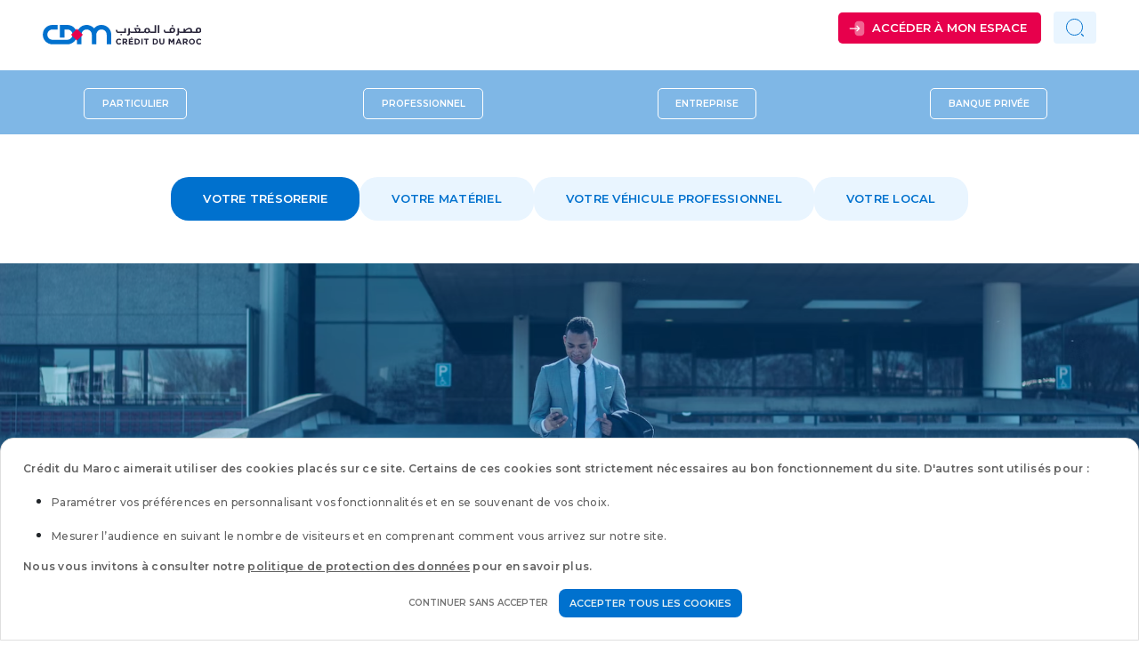

--- FILE ---
content_type: text/html; charset=utf-8
request_url: https://www.creditdumaroc.ma/professionnel/credit-de-tresorerie
body_size: 14592
content:
<!DOCTYPE html>
<html lang="fr" dir="ltr">

<head profile="http://www.w3.org/1999/xhtml/vocab">
    
<!-- Google Tag Manager -->
<script>
 function readTheCookie(name) {
    var nameEQ = encodeURIComponent(name) + "=";
    var ca = document.cookie.split(';');
    for (var i = 0; i < ca.length; i++) {
      var c = ca[i];
      while (c.charAt(0) === ' ') c = c.substring(1);
      if (c.indexOf(nameEQ) === 0)
        return decodeURIComponent(c.substring(nameEQ.length));
    }
    return null;
  }
  if(readTheCookie('cookieConsent') === 'accepted'){

    (function(w,d,s,l,i){w[l]=w[l]||[];w[l].push({'gtm.start':
      new Date().getTime(),event:'gtm.js'});var f=d.getElementsByTagName(s)[0],
      j=d.createElement(s),dl=l!='dataLayer'?'&l='+l:'';j.async=true;j.src=
      'https://www.googletagmanager.com/gtm.js?id='+i+dl;f.parentNode.insertBefore(j,f);
    })(window,document,'script','dataLayer','GTM-5NJ2FJ9');
  }
  </script>
<!-- End Google Tag Manager -->

  <meta http-equiv="Content-Type" content="text/html; charset=utf-8" />
<link rel="shortcut icon" href="https://www.creditdumaroc.ma/sites/default/files/favicon_0.ico" type="image/vnd.microsoft.icon" />
<script>window.dataLayer = window.dataLayer || []; window.dataLayer.push({'event' : 'datalayerready','pageSection' : 'professionnel','groupeProduit' : 'financer','pageCategorie' : 'produit page','virtualPath' : '/professionnel/credit-de-tresorerie','produit' : 'Crédit de trésorerie', 'env' : 'PROD'});</script>
<meta name="description" content="La Facilité de Caisse Crédit du Maroc est une solution qui vous permet de combler sur une courte durée, à l’avance, le décalage entre les dépenses et les recettes d’exploitation." />
<meta name="abstract" content="Afin d’obtenir un crédit un court terme dans le but de venir à bout du décalage financier dans votre société, vous pouvez effectuer une demande de facilité de caisse, un service de découvert bancaire par Crédit du Maroc." />
<meta name="keywords" content="facilité de caisse decouvert bancaire découvert bancaire crédit de caisse crédit par caisse crédit caisse découvert autorisé demande de facilité de caisse caisse mon compte le découvert bancaire facilité de caisse et découvert a mon compte caisse banque demande facilité de caisse facilité de trésorerie un découvert bancaire mon compte caisse autorisation de découvert caisse de banque compte à découvert decouvert banque agios bancaires les crédits bancaires commission d intervention banque les facilités de caisse facilité bancaire banque découvert agios banque decouvert autorisé caisse epargne caisse bancaire compte de trésorerie frais de commission d intervention commission d intervention compte caisse découvert bancaire non autorisé commission intervention banque demande de découvert bancaire frais commission d intervention etre a decouvert être à découvert autorisation découvert taux de découvert bancaire decouvert autorise decouvert bancaire autorisé prelevement commission d intervention taux découvert ban" />
<link rel="canonical" href="https://www.creditdumaroc.ma/professionnel/credit-de-tresorerie" />
<link rel="shortlink" href="https://www.creditdumaroc.ma/node/2093" />
  <!-- Responsive -->
  <meta charset="utf-8">
  <meta http-equiv="X-UA-Compatible" content="IE=edge">
  <link rel="shortcut icon"
        href="/sites/all/themes/custom/cdm_theme/assets/img/site/Crédit_Agricole.png"/>
  <link rel="apple-touch-icon" href="apple-touch-icon.png">
  <link rel="stylesheet" href="/sites/all/themes/custom/cdm_rebrand/assets/plugins/Swiper/swiper-bundle.min.css" />
  <meta name="viewport" content="width=device-width, initial-scale = 1.0, maximum-scale=1.0, user-scalable=no" />
  <style type="text/css" media="all">
@import url("https://www.creditdumaroc.ma/modules/system/system.base.css?t93vhm");
@import url("https://www.creditdumaroc.ma/modules/system/system.menus.css?t93vhm");
@import url("https://www.creditdumaroc.ma/modules/system/system.messages.css?t93vhm");
@import url("https://www.creditdumaroc.ma/modules/system/system.theme.css?t93vhm");
</style>
<style type="text/css" media="all">
@import url("https://www.creditdumaroc.ma/sites/all/modules/contrib/date/date_api/date.css?t93vhm");
@import url("https://www.creditdumaroc.ma/sites/all/modules/contrib/date/date_popup/themes/datepicker.1.7.css?t93vhm");
@import url("https://www.creditdumaroc.ma/modules/field/theme/field.css?t93vhm");
@import url("https://www.creditdumaroc.ma/modules/node/node.css?t93vhm");
@import url("https://www.creditdumaroc.ma/modules/search/search.css?t93vhm");
@import url("https://www.creditdumaroc.ma/modules/user/user.css?t93vhm");
@import url("https://www.creditdumaroc.ma/sites/all/modules/contrib/views/css/views.css?t93vhm");
@import url("https://www.creditdumaroc.ma/sites/all/modules/contrib/ckeditor/css/ckeditor.css?t93vhm");
</style>
<style type="text/css" media="all">
@import url("https://www.creditdumaroc.ma/sites/all/modules/contrib/ctools/css/ctools.css?t93vhm");
</style>
<style type="text/css" media="screen">
@import url("https://www.creditdumaroc.ma/sites/all/themes/custom/cdm_rebrand/assets/plugins/fontawesome/css/fontawesome.min.css?t93vhm");
@import url("https://www.creditdumaroc.ma/sites/all/themes/custom/cdm_rebrand/assets/plugins/css/bootstrap.min.css?t93vhm");
@import url("https://www.creditdumaroc.ma/sites/all/themes/custom/cdm_rebrand/assets/plugins/css/bootstrap-slider.css?t93vhm");
@import url("https://www.creditdumaroc.ma/sites/all/themes/custom/cdm_rebrand/assets/plugins/css/animate.css?t93vhm");
@import url("https://www.creditdumaroc.ma/sites/all/themes/custom/cdm_rebrand/assets/plugins/open-iconic-master/font/css/open-iconic-bootstrap.css?t93vhm");
@import url("https://www.creditdumaroc.ma/sites/all/themes/custom/cdm_rebrand/assets/css/style.css?t93vhm");
@import url("https://www.creditdumaroc.ma/sites/all/themes/custom/cdm_rebrand/assets/css/entreprise.css?t93vhm");
@import url("https://www.creditdumaroc.ma/sites/all/themes/custom/cdm_rebrand/assets/css/banque-prive.css?t93vhm");
@import url("https://www.creditdumaroc.ma/sites/all/themes/custom/cdm_rebrand/assets/css/responsive.css?t93vhm");
@import url("https://www.creditdumaroc.ma/sites/all/themes/custom/cdm_rebrand/assets/css/institutionnel.css?t93vhm");
</style>
  <title>Facilité de Caisse Crédit du Maroc pour entreprises</title>
</head>
<body class=" html not-front not-logged-in no-sidebars page-node page-node- page-node-2093 node-type-product Fiche_Produit" >
  <!-- Google Tag Manager (noscript) -->
<noscript><iframe src="https://www.googletagmanager.com/ns.html?id=GTM-5NJ2FJ9"
height="0" width="0" style="display:none;visibility:hidden"></iframe></noscript>
<!-- End Google Tag Manager (noscript) -->
          

  

<nav class="navbar navbar-expand-lg navbar-light px-5 brand">
  <div class="container-fluid">
      <a class="navbar-brand" href="/">
                            <img src="/sites/all/themes/custom/cdm_rebrand/assets/images/icons/logo_cdm.svg"  class="blur-logo d-inline-block align-top" alt="">
                    </a>
       
      <div class="collapse navbar-collapse " id="navbarNav">
          <ul class="navbar-nav ms-auto mb-2 mb-lg-0">
                              
                                                
                                                              <div class="dropdown">
                          <button type="button" class="btn bg-pink btn-lg btn-arrow btn-icon ml-3" href="#" role="button" id="dropdownMenuLink" data-bs-toggle="dropdown" aria-expanded="false">  Accéder à mon espace</button>
                          <ul class="dropdown-menu" aria-labelledby="dropdownMenuLink">
                                                          <li><a class="dropdown-item" href="https://www.mycdm.ma/">Particulier/Professionnel/TPE</a></li>
                                                            <li><a class="dropdown-item" href="https://ebankingentreprise.cdm.co.ma">Corporate</a></li>
                                                        </ul>
                        </div>

                                                              
            <div class="search-box">
                <form action="/professionnel/credit-de-tresorerie" method="post" id="search-block-form" accept-charset="UTF-8"><div><div class="search-form d-none">
  <div class="form-item form-type-textfield form-item-search-block-form">
  <label class="element-invisible" for="edit-search-block-form--2">Rechercher </label>
 <input title="Indiquer les termes à rechercher" type="text" id="edit-search-block-form--2" name="search_block_form" value="" size="15" maxlength="128" class="form-text" />
</div>
<div class="form-actions form-wrapper" id="edit-actions"><input type="submit" id="edit-submit" name="op" value="Rechercher" class="form-submit" /></div><input type="hidden" name="form_build_id" value="form-03CFKVTVMnx7k2qK4wE1k90uvATj7DnKHW3cL-2Z1cE" />
<input type="hidden" name="form_id" value="search_block_form" />
</div></div></form>            </div>
            <button class="ml-3 btn btn-outline-success bg-light-blue" id="search-btn" type="submit"><img src="https://www.creditdumaroc.ma/sites/all/themes/custom/cdm_rebrand/assets/images/icons/search-normal.svg" alt=""></button>
          </ul>
        </div>
      <div id="toolbarHeader">
                </div>
  </div>
</nav>
  
<nav class="navbar navbar-light">
    <div class="container-fluid humberger">
        <button class="navbar-toggler" style="margin-right:5px !important;" type="button" data-bs-toggle="collapse" data-bs-target="#navContent">
        </button>
    </div>
</nav>
<nav class="menu-mobile collapse" id="navContent">
    <div class="search-box">
        <input class="inputtext" placeholder="Rechercher" name="recherche" type="text"
               id="mobile-search-input" data-url="/search/node">
    </div>
  <div class="menu-mobile-categories">
                                     <div class="accordion" id="accordionMenu">
                      <div class="accordion-item">
                          <h2 class="accordion-header" id="id-349">
                              <a href="/particulier" >
                                  Particulier                              </a>
                              <button  class="accordion-button" data-bs-toggle="collapse" data-bs-target="#collapseOne_349" aria-expanded="false" aria-controls="collapseOne_349">
                              </button>
                          </h2>
                          <div id="collapseOne_349" class="accordion-collapse collapse" aria-labelledby="headingOne" data-bs-parent="#accordionMenu">
                              <div class="accordion-body">
                                  <ul class="leftListeMenu ">
                                                                                <li itemprop="name">
                                                  <a class="btn" href="/particulier/gerer" itemprop="url">
                                                      <span>Gérer</span>
                                                  </a>
                                          </li>
                                                                                <li itemprop="name">
                                                  <a class="btn" href="/particulier/emprunter" itemprop="url">
                                                      <span>Emprunter</span>
                                                  </a>
                                          </li>
                                                                                <li itemprop="name">
                                                  <a class="btn" href="/particulier/sassurer" itemprop="url">
                                                      <span>S'assurer</span>
                                                  </a>
                                          </li>
                                                                                <li itemprop="name">
                                                  <a class="btn" href="/particulier/epargner" itemprop="url">
                                                      <span>Epargner</span>
                                                  </a>
                                          </li>
                                                                                <li itemprop="name">
                                                  <a class="btn" href="/particulier/simulations" itemprop="url">
                                                      <span>Simulations</span>
                                                  </a>
                                          </li>
                                                                                <li itemprop="name">
                                                  <a class="btn" href="/nos-partenaires" itemprop="url">
                                                      <span>Nos partenaires</span>
                                                  </a>
                                          </li>
                                                                        </ul>                              </div>
                          </div>
                      </div>
              </div>
                              <div class="accordion" id="accordionMenu">
                      <div class="accordion-item">
                          <h2 class="accordion-header" id="id-638">
                              <a href="/professionnel" >
                                  Professionnel                              </a>
                              <button  class="accordion-button" data-bs-toggle="collapse" data-bs-target="#collapseOne_638" aria-expanded="false" aria-controls="collapseOne_638">
                              </button>
                          </h2>
                          <div id="collapseOne_638" class="accordion-collapse collapse" aria-labelledby="headingOne" data-bs-parent="#accordionMenu">
                              <div class="accordion-body">
                                  <ul class="leftListeMenu ">
                                                                                <li itemprop="name">
                                                  <a class="btn" href="/professionnel/gerer-mes-comptes" itemprop="url">
                                                      <span>Gérer</span>
                                                  </a>
                                          </li>
                                                                                <li itemprop="name">
                                                  <a class="btn" href="/professionnel/encaisser-et-regler" itemprop="url">
                                                      <span>Encaisser</span>
                                                  </a>
                                          </li>
                                                                                <li itemprop="name">
                                                  <a class="btn" href="/professionnel/financer" itemprop="url">
                                                      <span>Financer</span>
                                                  </a>
                                          </li>
                                                                                <li itemprop="name">
                                                  <a class="btn" href="/professionnel/epargner" itemprop="url">
                                                      <span>Epargner</span>
                                                  </a>
                                          </li>
                                                                                <li itemprop="name">
                                                  <a class="btn" href="/professionnel/sassurer" itemprop="url">
                                                      <span>S'assurer</span>
                                                  </a>
                                          </li>
                                                                        </ul>                              </div>
                          </div>
                      </div>
              </div>
                              <div class="accordion" id="accordionMenu">
                      <div class="accordion-item">
                          <h2 class="accordion-header" id="id-709">
                              <a href="/entreprise" >
                                  Entreprise                              </a>
                              <button  class="accordion-button" data-bs-toggle="collapse" data-bs-target="#collapseOne_709" aria-expanded="false" aria-controls="collapseOne_709">
                              </button>
                          </h2>
                          <div id="collapseOne_709" class="accordion-collapse collapse" aria-labelledby="headingOne" data-bs-parent="#accordionMenu">
                              <div class="accordion-body">
                                  <ul class="leftListeMenu ">
                                                                                <li itemprop="name">
                                                  <a class="btn" href="/entreprise/gerer" itemprop="url">
                                                      <span>Gérer</span>
                                                  </a>
                                          </li>
                                                                                <li itemprop="name">
                                                  <a class="btn" href="/entreprise/financer-mes-projets" itemprop="url">
                                                      <span>Financer</span>
                                                  </a>
                                          </li>
                                                                                <li itemprop="name">
                                                  <a class="btn" href="/entreprise/developper" itemprop="url">
                                                      <span>Développer</span>
                                                  </a>
                                          </li>
                                                                                <li itemprop="name">
                                                  <a class="btn" href="/entreprise/optimiser-mes-placements" itemprop="url">
                                                      <span>Optimiser</span>
                                                  </a>
                                          </li>
                                                                                <li itemprop="name">
                                                  <a class="btn" href="/entreprise/beneficier-dun-accompagnement" itemprop="url">
                                                      <span>Bénéficier</span>
                                                  </a>
                                          </li>
                                                                                <li itemprop="name">
                                                  <a class="btn" href="/entreprise/offre-affacturage" itemprop="url">
                                                      <span>Affacturage</span>
                                                  </a>
                                          </li>
                                                                        </ul>                              </div>
                          </div>
                      </div>
              </div>
                              <div class="accordion" id="accordionMenu">
                      <div class="accordion-item">
                          <h2 class="accordion-header" id="id-710">
                              <a href="/banqueprivee" >
                                  Banque privée                              </a>
                              <button  class="accordion-button" data-bs-toggle="collapse" data-bs-target="#collapseOne_710" aria-expanded="false" aria-controls="collapseOne_710">
                              </button>
                          </h2>
                          <div id="collapseOne_710" class="accordion-collapse collapse" aria-labelledby="headingOne" data-bs-parent="#accordionMenu">
                              <div class="accordion-body">
                                  <ul class="leftListeMenu ">
                                                                                <li itemprop="name">
                                                  <a class="btn" href="/banque-privee/gerer-mes-comptes" itemprop="url">
                                                      <span>Gérer</span>
                                                  </a>
                                          </li>
                                                                                <li itemprop="name">
                                                  <a class="btn" href="/banque-privee/epargner-transmettre" itemprop="url">
                                                      <span>Epargner</span>
                                                  </a>
                                          </li>
                                                                                <li itemprop="name">
                                                  <a class="btn" href="/banque-privee/financer" itemprop="url">
                                                      <span>Financer</span>
                                                  </a>
                                          </li>
                                                                                <li itemprop="name">
                                                  <a class="btn" href="/banque-privee/sassurer" itemprop="url">
                                                      <span>S'assurer</span>
                                                  </a>
                                          </li>
                                                                                <li itemprop="name">
                                                  <a class="btn" href="/banque-privee/conseil-patrimonial" itemprop="url">
                                                      <span>Conseil</span>
                                                  </a>
                                          </li>
                                                                        </ul>                              </div>
                          </div>
                      </div>
              </div>
                              <div class="accordion" id="accordionMenu">
                      <div class="accordion-item">
                          <h2 class="accordion-header" id="id-659">
                              <a href="/institutionnel" >
                                  Corporate                              </a>
                              <button  class="accordion-button" data-bs-toggle="collapse" data-bs-target="#collapseOne_659" aria-expanded="false" aria-controls="collapseOne_659">
                              </button>
                          </h2>
                          <div id="collapseOne_659" class="accordion-collapse collapse" aria-labelledby="headingOne" data-bs-parent="#accordionMenu">
                              <div class="accordion-body">
                                  <ul class="leftListeMenu ">
                                                                                <li itemprop="name">
                                                  <a class="btn" href="/institutionnel/qui-sommes-nous" itemprop="url">
                                                      <span>Notre entreprise</span>
                                                  </a>
                                          </li>
                                                                                <li itemprop="name">
                                                  <a class="btn" href="/actualites" itemprop="url">
                                                      <span>Actualités</span>
                                                  </a>
                                          </li>
                                                                                <li itemprop="name">
                                                  <a class="btn" href="/institutionnel/rapports-annuels" itemprop="url">
                                                      <span>Communication</span>
                                                  </a>
                                          </li>
                                                                                <li itemprop="name">
                                                  <a class="btn" href="/institutionnel/pourquoi-nous-rejoindre" itemprop="url">
                                                      <span>Carrière</span>
                                                  </a>
                                          </li>
                                                                        </ul>                              </div>
                          </div>
                      </div>
              </div>
          

  </div>
    <div id="toolbarHeader">
                
<nav class="navbar navbar-expand-lg navbar-light px-5 brand">
  <div class="container-fluid">
      <a class="navbar-brand" href="/">
                            <img src="/sites/all/themes/custom/cdm_rebrand/assets/images/icons/logo_cdm.svg"  class="blur-logo d-inline-block align-top" alt="">
                    </a>
       
      <div class="collapse navbar-collapse " id="navbarNav">
          <ul class="navbar-nav ms-auto mb-2 mb-lg-0">
                              
                                                
                                                              <div class="dropdown">
                          <button type="button" class="btn bg-pink btn-lg btn-arrow btn-icon ml-3" href="#" role="button" id="dropdownMenuLink" data-bs-toggle="dropdown" aria-expanded="false">  Accéder à mon espace</button>
                          <ul class="dropdown-menu" aria-labelledby="dropdownMenuLink">
                                                          <li><a class="dropdown-item" href="https://www.mycdm.ma/">Particulier/Professionnel/TPE</a></li>
                                                            <li><a class="dropdown-item" href="https://ebankingentreprise.cdm.co.ma">Corporate</a></li>
                                                        </ul>
                        </div>

                                                              
            <div class="search-box">
                <form action="/professionnel/credit-de-tresorerie" method="post" id="search-block-form--2" accept-charset="UTF-8"><div><div class="search-form d-none">
  <div class="form-item form-type-textfield form-item-search-block-form">
  <label class="element-invisible" for="edit-search-block-form--4">Rechercher </label>
 <input title="Indiquer les termes à rechercher" type="text" id="edit-search-block-form--4" name="search_block_form" value="" size="15" maxlength="128" class="form-text" />
</div>
<div class="form-actions form-wrapper" id="edit-actions--2"><input type="submit" id="edit-submit--2" name="op" value="Rechercher" class="form-submit" /></div><input type="hidden" name="form_build_id" value="form-BUVB_A2B-9huZft1w4ozcSsdr-r2f0hjllEtNN9LqgA" />
<input type="hidden" name="form_id" value="search_block_form" />
</div></div></form>            </div>
            <button class="ml-3 btn btn-outline-success bg-light-blue" id="search-btn" type="submit"><img src="https://www.creditdumaroc.ma/sites/all/themes/custom/cdm_rebrand/assets/images/icons/search-normal.svg" alt=""></button>
          </ul>
        </div>
      <div id="toolbarHeader">
                </div>
  </div>
</nav>
    </div>

</nav>

  

<div class="container-fluid menu-principal">
    <div class="container">
      <div class="row">
                  <ul class="list-univers"><li class="menu-349 first"><a href="/particulier">Particulier</a></li>
<li class="menu-638 active-trail"><a href="/professionnel" class="active-trail">Professionnel</a></li>
<li class="menu-709"><a href="/entreprise">Entreprise</a></li>
<li class="menu-710 last"><a href="/banqueprivee">Banque privée</a></li>
</ul>          </div>
      <div class="row">
                                                        <ul data-mlid="349" class="banner-subcategories menu-349 d-none">
                                                                                                <li  class="">
                                        <a href="/particulier/gerer" itemprop="url"
                                           title="Gérer"
                                           class="sublink ">
                                           Gérer mes comptes                                        </a>
                                    </li>
                                                                                                                                <li  class="">
                                        <a href="/particulier/emprunter" itemprop="url"
                                           title="Emprunter"
                                           class="sublink ">
                                           Emprunter                                         </a>
                                    </li>
                                                                                                                                <li  class="">
                                        <a href="/particulier/sassurer" itemprop="url"
                                           title="S'assurer"
                                           class="sublink ">
                                           S'assurer                                         </a>
                                    </li>
                                                                                                                                <li  class="">
                                        <a href="/particulier/epargner" itemprop="url"
                                           title="Epargner"
                                           class="sublink ">
                                           Epargner                                         </a>
                                    </li>
                                                                                                                                <li  class="">
                                        <a href="/particulier/simulations" itemprop="url"
                                           title="Simulations"
                                           class="sublink ">
                                           Simulations                                         </a>
                                    </li>
                                                                                                                                <li  class="partenaires">
                                        <a href="/nos-partenaires" itemprop="url"
                                           title="Nos partenaires"
                                           class="sublink ">
                                           Nos partenaires                                         </a>
                                    </li>
                                                                                    </ul>
                                                                            <ul data-mlid="638" class="banner-subcategories menu-638 d-none">
                                                                                                <li  class="">
                                        <a href="/professionnel/gerer-mes-comptes" itemprop="url"
                                           title="Gérer"
                                           class="sublink ">
                                           Gérer mes comptes                                        </a>
                                    </li>
                                                                                                                                <li  class="">
                                        <a href="/professionnel/encaisser-et-regler" itemprop="url"
                                           title="Encaisser"
                                           class="sublink ">
                                           Encaisser et régler                                        </a>
                                    </li>
                                                                                                                                <li  class="">
                                        <a href="/professionnel/financer" itemprop="url"
                                           title="Financer"
                                           class="sublink active">
                                           Financer                                         </a>
                                    </li>
                                                                                                                                <li  class="">
                                        <a href="/professionnel/epargner" itemprop="url"
                                           title="Epargner"
                                           class="sublink ">
                                           Epargner                                         </a>
                                    </li>
                                                                                                                                <li  class="">
                                        <a href="/professionnel/sassurer" itemprop="url"
                                           title="S'assurer"
                                           class="sublink ">
                                           S'assurer                                         </a>
                                    </li>
                                                                                    </ul>
                                                                            <ul data-mlid="709" class="banner-subcategories menu-709 d-none">
                                                                                                <li  class="">
                                        <a href="/entreprise/gerer" itemprop="url"
                                           title="Gérer"
                                           class="sublink ">
                                           Gérer mes comptes                                        </a>
                                    </li>
                                                                                                                                <li  class="">
                                        <a href="/entreprise/financer-mes-projets" itemprop="url"
                                           title="Financer"
                                           class="sublink ">
                                           Financer mes projets                                        </a>
                                    </li>
                                                                                                                                <li  class="">
                                        <a href="/entreprise/developper" itemprop="url"
                                           title="Développer"
                                           class="sublink ">
                                           Développer mon activité                                        </a>
                                    </li>
                                                                                                                                <li  class="">
                                        <a href="/entreprise/optimiser-mes-placements" itemprop="url"
                                           title="Optimiser"
                                           class="sublink ">
                                           Optimiser mes placements                                        </a>
                                    </li>
                                                                                                                                <li  class="">
                                        <a href="/entreprise/beneficier-dun-accompagnement" itemprop="url"
                                           title="Bénéficier"
                                           class="sublink ">
                                           Bénéficier d'un accompagnement                                        </a>
                                    </li>
                                                                                                                                <li  class="">
                                        <a href="/entreprise/offre-affacturage" itemprop="url"
                                           title="Affacturage"
                                           class="sublink ">
                                           Affacturage                                         </a>
                                    </li>
                                                                                    </ul>
                                                                            <ul data-mlid="710" class="banner-subcategories menu-710 d-none">
                                                                                                <li  class="">
                                        <a href="/banque-privee/gerer-mes-comptes" itemprop="url"
                                           title="Gérer"
                                           class="sublink ">
                                           Gérer mes comptes                                        </a>
                                    </li>
                                                                                                                                <li  class="">
                                        <a href="/banque-privee/epargner-transmettre" itemprop="url"
                                           title="Epargner"
                                           class="sublink ">
                                           Epargner & Transmettre                                        </a>
                                    </li>
                                                                                                                                <li  class="">
                                        <a href="/banque-privee/financer" itemprop="url"
                                           title="Financer"
                                           class="sublink ">
                                           Financer                                         </a>
                                    </li>
                                                                                                                                <li  class="">
                                        <a href="/banque-privee/sassurer" itemprop="url"
                                           title="S'assurer"
                                           class="sublink ">
                                           S'assurer                                         </a>
                                    </li>
                                                                                                                                <li  class="">
                                        <a href="/banque-privee/conseil-patrimonial" itemprop="url"
                                           title="Conseil"
                                           class="sublink ">
                                           Conseil patrimonial                                        </a>
                                    </li>
                                                                                    </ul>
                                                                            <ul data-mlid="659" class="banner-subcategories menu-659 d-none">
                                                                                                <li  class="">
                                        <a href="/institutionnel/qui-sommes-nous" itemprop="url"
                                           title="Notre entreprise"
                                           class="sublink ">
                                           Notre entreprise                                         </a>
                                    </li>
                                                                                                                                <li  class="">
                                        <a href="/actualites" itemprop="url"
                                           title="Actualités"
                                           class="sublink ">
                                           Actualités et événements                                        </a>
                                    </li>
                                                                                                                                <li  class="">
                                        <a href="/institutionnel/rapports-annuels" itemprop="url"
                                           title="Communication"
                                           class="sublink ">
                                           Communication financière                                        </a>
                                    </li>
                                                                                                                                <li  class="">
                                        <a href="/institutionnel/pourquoi-nous-rejoindre" itemprop="url"
                                           title="Carrière"
                                           class="sublink ">
                                           Carrière                                         </a>
                                    </li>
                                                                                    </ul>
                                      </div>
    </div>
</div>

<div class="questions m-5">    
    <div class="row">     
                            <div class="item current">  
                    <a href="credit-de-tresorerie" class="btn">Votre trésorerie</a>
                </div>
                            <div class="item ">  
                    <a href="financer-mon-materiel" class="btn">Votre matériel</a>
                </div>
                            <div class="item ">  
                    <a href="financer-mon-vehicule-professionnel" class="btn">Votre véhicule professionnel</a>
                </div>
                            <div class="item ">  
                    <a href="financer-mon-local" class="btn">Votre local</a>
                </div>
                </div>       
</div>
<div class="bg-product" style="height:auto !important;">
    <img style="width:100%;" src="/sites/all/themes/custom/cdm_rebrand/assets/images/img_pro.png" alt="">
    <div class="container title-product">
        <h1>Crédit de trésorerie</h1>
    </div>
</div>
</div>
<div class="container product node-need pb-5">
    <div class="row">
        <div class="body">
            <div class="col-md-8 text">
                <h2>Des solutions souples et avantageuses pour vous accompagner</h2>

<ul>
	<li>Facilité de caisse ;</li>
	<li>Découvert mobilisé ;&nbsp;</li>
	<li>Escompte de papier commercial.</li>
</ul>

<p>Vous souhaitez financer avec souplesse vos besoins de trésorerie ? Vous avez identifié une opportunité d’affaires et faites face à des difficultés de trésorerie ? Les délais de paiements accordés à vos clients pèsent lourdement sur la trésorerie de votre entreprise ? <strong>Crédit du Maroc</strong> met à votre disposition une palette de solutions souples et avantageuses pour accompagner votre entreprise.</p>

<h2>Pour qui ?</h2>

<p>Tout professionnel ou entreprise de droit marocain.&nbsp;</p>

<h2>Facilité de caisse&nbsp;</h2>

<p>Partenaire de votre société, <strong>Crédit du Maroc</strong>, vous propose sa formule facilité de caisse pour faire face, en toute souplesse, à des difficultés passagères de trésorerie. Ce crédit de trésorerie ponctuel vous permet de combler sur une courte durée, à l’avance, le décalage entre les dépenses et les recettes d’exploitation.</p>

<h2>Découvert mobilisé</h2>

<p>Le découvert mobilisé de&nbsp;<strong>Crédit du Maroc</strong> est une solution de financement vous permettant de mener à bien certaines opérations spécifiques &nbsp;telles que le préfinancement d'un important marché, la constitution d'un stock d'opportunité, etc. Matérialisé par un billet à l'ordre Crédit du Maroc, le découvert mobilisé indique un montant et une date d'échéance.</p>

<h2>Escompte de papier commercial</h2>

<p>Sans attendre l'échéance convenue avec votre débiteur, <strong>Crédit du Maroc</strong> vous avance le montant de l’effet de commerce qui vous a été remis et se rembourse plus tard par l’encaissement de&nbsp;ce même effet à l’échéance. Selon votre activité, vous pouvez choisir entre l’Avance sur marchandises qui se veut un crédit vous permettant de financer vos stocks selon votre cycle d’exploitation ou la Mobilisation des créances nées à l’étranger en dirhams, une avance de la banque à l’entreprise exportatrice de la contre-valeur en Dirhams du montant des marchandises exportées.</p>

<h2>Simplicité et rapidité&nbsp;</h2>

<p>Au quotidien, Crédit du Maroc vous aide à faire face à vos engagements financiers mais aussi à garantir l’équilibre de votre trésorerie. Nos conseillers commerciaux Pro&nbsp;sont à votre disposition et vous apportent un accompagnement et une expertise optimisant la gestion de votre cycle d’exploitation.<br />
&nbsp;</p>
                            </div>
                                        <div class="col-md-4 text-center produits">
                                    </div>
                    </div>
    </div>
</div>
<div class="modal fade" id="otp-modal" tabindex="-1" aria-labelledby="exampleModalLabel" aria-hidden="true">
  <div class="modal-dialog">
    <div class="modal-content">
      <div class="modal-header">
        <h1 class="modal-title fs-5" id="exampleModalLabel">Code de sécurité</h1>
        <button type="button" class="btn-close" data-bs-dismiss="modal" aria-label="Close"></button>
      </div>
      <div class="modal-body">
<img src="/sites/all/themes/custom/cdm_rebrand/assets/images/Password_secure.svg"/>
	<form action="/professionnel/credit-de-tresorerie" method="post" id="cdm-form-otp-form" accept-charset="UTF-8"><div>
<div class="otp-formulaire">
    <div class="row" id="form">
        <h2>Code de sécurité</h2>
        <p>Veuillez saisir le code de sécurité que vous venez de reçevoir sur votre numéro de téléphone</p>
        <div class="col otp-fields">
            <div class="form-item form-type-textfield form-item-1">
 <input class="otp-input no-letter-special form-text required" placeholder="_" type="text" id="edit-1" name="1" value="" size="1" maxlength="1" />
</div>
<div class="form-item form-type-textfield form-item-2">
 <input class="otp-input no-letter-special form-text required" placeholder="_" type="text" id="edit-2" name="2" value="" size="1" maxlength="1" />
</div>
<div class="form-item form-type-textfield form-item-3">
 <input class="otp-input no-letter-special form-text required" placeholder="_" type="text" id="edit-3" name="3" value="" size="1" maxlength="1" />
</div>
<div class="form-item form-type-textfield form-item-4">
 <input class="otp-input no-letter-special form-text required" placeholder="_" type="text" id="edit-4" name="4" value="" size="1" maxlength="1" />
</div>
<div class="form-item form-type-textfield form-item-5">
 <input class="otp-input no-letter-special form-text required" placeholder="_" type="text" id="edit-5" name="5" value="" size="1" maxlength="1" />
</div>
<div class="form-item form-type-textfield form-item-6">
 <input class="otp-input no-letter-special form-text required" placeholder="_" type="text" id="edit-6" name="6" value="" size="1" maxlength="1" />
</div>
        </div>
        <p>Si vous n’avez pas reçu votre code de sécurité, patientez quelques minutes, ou <span><button class="resend-otp">générez un nouveau code.</button></span></p>
    </div>

    <div class="row">
        <div class="col">
            <a href="#" id="otp-popup-back">Abandonner</a>        </div>
        <div class="col-md-8" style="display: flex; justify-content: center;">
            <input type="submit" id="edit-submit-button" name="op" value="Valider" class="form-submit" />        </div>
    </div>
</div>
</div></form>      </div>
    </div>
  </div>
</div>

<style>
<!--/*--><![CDATA[/* ><!--*/

.site-footer .menu-offre a {
    white-space: nowrap;
}

/*--><!]]>*/
</style>

<div class="container-fluid bloc-footer mt-5">
    


  <div class="container">
      <p class="utiles">Liens utiles</p>

      <div class="row astuces">
                  <div class="col-md-4">
            <a href="/particulier/application-mobile-old">
                <div class="astuce m-3">
                  <img
                    alt="https://www.creditdumaroc.ma/"
                    src="https://www.creditdumaroc.ma/sites/default/files/media/homepages/mobile_0_2.png" width="100" height="100">
                    <span>MyCDM en ligne</span>
                </div>
              </a>
          </div>
                  <div class="col-md-4">
            <a href="/vos-questions">
                <div class="astuce m-3">
                  <img
                    alt="https://www.creditdumaroc.ma/"
                    src="https://www.creditdumaroc.ma/sites/default/files/media/homepages/messages-2_2.png" width="100" height="100">
                    <span>Vos questions</span>
                </div>
              </a>
          </div>
                  <div class="col-md-4">
            <a href="/particulier/ma-banque-directe">
                <div class="astuce m-3">
                  <img
                    alt="https://www.creditdumaroc.ma/"
                    src="https://www.creditdumaroc.ma/sites/default/files/media/homepages/bank_2.png" width="100" height="100">
                    <span>Ma Banque Directe</span>
                </div>
              </a>
          </div>
                  <div class="col-md-4">
            <a href="/particulier/informations-pratiques">
                <div class="astuce m-3">
                  <img
                    alt="https://www.creditdumaroc.ma/"
                    src="https://www.creditdumaroc.ma/sites/default/files/media/homepages/bookmark-2_2.png" width="100" height="100">
                    <span>Informations pratiques</span>
                </div>
              </a>
          </div>
            </div>
  </div>



<footer class="site-footer mobile">
  <div class="container-fluid px-10">
    <div class="container">
      <div class="d-flex row logo">
        <div class="col-md-2 col-8">
          <img class="img-fluid blur-logo"  alt="" src="../sites/all/themes/custom/cdm_rebrand/assets/images/icons/logo_white.svg">
        </div>
        <div class="col-md-10 col-4 ml-auto">
          <ul class="social-icons">
                <li class="mx-2"><a class="facebook" target="_blank" href="https://www.facebook.com/creditdumaroc/"><img class="img-fluid" alt="" src="../sites/all/themes/custom/cdm_rebrand/assets/images/icons/rs/facebook.svg"></a></li>
                <li class="mx-2"><a class="youtube" target="_blank" href="https://www.youtube.com/@creditdumarocOfficiel"><img class="img-fluid" alt="" src="../sites/all/themes/custom/cdm_rebrand/assets/images/icons/rs/youtube.svg"></a></li>
                <li class="mx-2"><a class="instagram" target="_blank" href="https://www.instagram.com/credit_du_maroc"><img class="img-fluid" alt="" src="../sites/all/themes/custom/cdm_rebrand/assets/images/icons/rs/instagram.svg"></a></li>
                <li class="mx-2"><a class="linkedin" target="_blank" href="https://www.linkedin.com/company/credit-du-maroc/"><img class="img-fluid" alt="" src="../sites/all/themes/custom/cdm_rebrand/assets/images/icons/rs/in.svg"></a></li>
          </ul>
        </div>
      </div>
    <hr>
    <div class="row">
      <div class="col-md-12 ml-place">
                  <p class="offre">Vous & nous</p>
          <div class="container">
            <div class="row row-cols-4 menu-offre mobile">
                                                      <div class="col">
                        <h5><img class="img-fluid" alt="" src="../sites/all/themes/custom/cdm_rebrand/assets/images/icons/carre.svg"><a href="/professionnel/encaisser-et-regler"
                                    title="Encaisser et régler">Encaisser et régler</a></h5>
                                              <ul class="nav flex-column">
                                                                                <li class="nav-item mb-2"><a href="/particulier/ouvrir-un-compte"
                                              title="Ouvrir un compte">Ouvrir un compte</a>
                            </li>
                                                                                                          <li class="nav-item mb-2"><a href="/professionnel/carte-business-pro"
                                              title="Carte Business Pro">Carte Business Pro</a>
                            </li>
                                                                                                          <li class="nav-item mb-2"><a href="/professionnel/terminal-de-paiement-electronique"
                                              title="TPE">TPE</a>
                            </li>
                                                                            </ul>
                                          </div>
                                                                              <div class="col">
                        <h5><img class="img-fluid" alt="" src="../sites/all/themes/custom/cdm_rebrand/assets/images/icons/carre.svg"><a href="/professionnel/financer"
                                    title="Financement">Financement</a></h5>
                                              <ul class="nav flex-column">
                                                                                <li class="nav-item mb-2"><a href="/professionnel/facilite-de-caisse"
                                              title="Besoin de trésorerie">Besoin de trésorerie</a>
                            </li>
                                                                                                          <li class="nav-item mb-2"><a href="/professionnel/credit-d-investissement"
                                              title="Crédit d'équipement">Crédit d'équipement</a>
                            </li>
                                                                                                          <li class="nav-item mb-2"><a href="/professionnel/leasing-mobilier"
                                              title="Leasing mobilier">Leasing mobilier</a>
                            </li>
                                                                                                          <li class="nav-item mb-2"><a href="/professionnel/credit-immobilier-sakane"
                                              title="Crédit immobilier">Crédit immobilier</a>
                            </li>
                                                                            </ul>
                                          </div>
                                                                              <div class="col">
                        <h5><img class="img-fluid" alt="" src="../sites/all/themes/custom/cdm_rebrand/assets/images/icons/carre.svg"><a href="/professionnel/epargner"
                                    title="Placement financier">Placement financier</a></h5>
                                              <ul class="nav flex-column">
                                                                                <li class="nav-item mb-2"><a href="/professionnel/liberis-patrimoine"
                                              title="Fructifier mon patrimoine">Fructifier mon patrimoine</a>
                            </li>
                                                                                                          <li class="nav-item mb-2"><a href="/professionnel/liberis-epargne"
                                              title="Epargner pour ma retraite">Epargner pour ma retraite</a>
                            </li>
                                                                            </ul>
                                          </div>
                                                                              <div class="col">
                        <h5><img class="img-fluid" alt="" src="../sites/all/themes/custom/cdm_rebrand/assets/images/icons/carre.svg"><a href="/professionnel/sassurer"
                                    title="Assurances">Assurances</a></h5>
                                          </div>
                                                                                          </div>
          </div>
              </div>
    </div>

    <hr>

    <div class="row text-center d-flex menu-offre mobile">
        <div class="container row">
            <div class="col-md-3 wrapper">

                              <div class="col-md-3">
              <h6 class="">
    
                <a href="/trouver-une-agence" target="" title="Trouver une agence">
                <!--i class="far fa-map-marker-alt"></i-->
                <img class="img-fluid" alt="" src="../sites/all/themes/custom/cdm_rebrand/assets/images/icons/location.svg">  
                <span
                    class="location"></span>Trouver une agence                </a>
              </h6>
            </div>
                                                          <div class="col-md-3">
              <h6 class="">
    
                <a href="/particulier/ethique-et-conformite" target="" title="Ethique et conformité">
                <!--i class="far fa-map-marker-alt"></i-->
                <img class="img-fluid" alt="" src="../sites/all/themes/custom/cdm_rebrand/assets/images/icons/bookmark.svg">  
                <span
                    class="bookmark"></span>Ethique et conformité                </a>
              </h6>
            </div>
                                        <div class="col-md-3">
              <h6 class="nous_connaitre">
    
                <a href="/institutionnel" target="_blank" title="Nous connaitre">
                <!--i class="far fa-map-marker-alt"></i-->
                <img class="img-fluid" alt="" src="../sites/all/themes/custom/cdm_rebrand/assets/images/icons/people.svg">  
                <span
                    class="people"></span>Nous connaitre                </a>
              </h6>
            </div>
                                        <div class="col-md-3">
              <h6 class="nos_services">
    
                <a href="https://www.creditdumaroc.ma/sites/default/files/reglement_futurs_enseignants.pdf" target="_blank" title="Règles jeu et concours">
                <!--i class="far fa-map-marker-alt"></i-->
                <img class="img-fluid" alt="" src="../sites/all/themes/custom/cdm_rebrand/assets/images/icons/bookmark.svg">  
                <span
                    class="bookmark"></span>Règles jeu et concours                </a>
              </h6>
            </div>
                              </div>
        <div class="col-md-10 col-4 ml-auto mobile">
            <ul class="social-icons">
                <li class="mx-2"><a  class="facebook" target="_blank" href="https://www.facebook.com/creditdumaroc/"><img class="img-fluid" alt="" src="../sites/all/themes/custom/cdm_rebrand/assets/images/icons/rs/facebook.svg"></a></li>
                <li class="mx-2"><a  class="youtube" target="_blank" href="https://www.youtube.com/@creditdumarocOfficiel"><img class="img-fluid" alt="" src="../sites/all/themes/custom/cdm_rebrand/assets/images/icons/rs/youtube.svg"></a></li>
                <li class="mx-2"><a  class="instagram" target="_blank" href="https://www.instagram.com/credit_du_maroc"><img class="img-fluid" alt="" src="../sites/all/themes/custom/cdm_rebrand/assets/images/icons/rs/instagram.svg"></a></li>
                <li class="mx-2"><a  class="linkedin" target="_blank" href="https://www.linkedin.com/company/credit-du-maroc/"><img class="img-fluid" alt="" src="../sites/all/themes/custom/cdm_rebrand/assets/images/icons/rs/in.svg"></a></li>
            </ul>
        </div>
    </div> 

    <hr>
  <div class="row d-flex menu-offre desktop">
            <div class="col m-auto">
          <a  href="/particulier/plan-du-site">Plan du site</a>
        </div>
            <div class="col m-auto">
          <a  href="/particulier/reclamation">Réclamation</a>
        </div>
            <div class="col m-auto">
          <a  href="/particulier/tarification">Tarification</a>
        </div>
            <div class="col m-auto">
          <a  href="/mentions-legales">Mentions légales</a>
        </div>
            <div class="col m-auto">
          <a  href="https://www.creditdumaroc.ma/sites/default/files/guide_mobilite_bancaire_21_janv_0.pdf">Mobilité bancaire</a>
        </div>
            <div class="col m-auto">
          <a  href="https://www.creditdumaroc.ma/sites/default/files/conditions_et_modalite-1.pdf">Clôture des comptes à vue</a>
        </div>
            <div class="col m-auto">
          <a  href="/particulier/protection-des-donnees-personnelles">Politique Protection des données</a>
        </div>
                
     
      <div class="col">
      <a href="https://www.holmarcom.ma/" class="holmarcom-logo">
        <img class="img-fluid" alt="" src="../sites/all/themes/custom/cdm_rebrand/assets/images/icons/img_footer.png">
      </a>
      </div>
  </div>
        <div class="row d-flex menu-offre static-links">
            <div class=" col-md-6">
                              <div class="col-md-2 m-auto">
                  <a  href="/particulier/plan-du-site">Plan du site</a>
                </div>
                              <div class="col-md-2 m-auto">
                  <a  href="/particulier/reclamation">Réclamation</a>
                </div>
                              <div class="col-md-2 m-auto">
                  <a  href="/particulier/tarification">Tarification</a>
                </div>
                              <div class="col-md-2 m-auto">
                  <a  href="/mentions-legales">Mentions légales</a>
                </div>
                              <div class="col-md-2 m-auto">
                  <a  href="https://www.creditdumaroc.ma/sites/default/files/guide_mobilite_bancaire_21_janv_0.pdf">Mobilité bancaire</a>
                </div>
                              <div class="col-md-2 m-auto">
                  <a  href="https://www.creditdumaroc.ma/sites/default/files/conditions_et_modalite-1.pdf">Clôture des comptes à vue</a>
                </div>
                              <div class="col-md-2 m-auto">
                  <a  href="/particulier/protection-des-donnees-personnelles">Politique Protection des données</a>
                </div>
                          </div>
            <div class="col-md-6">
              <a href="https://www.holmarcom.ma/">
                <img class="img-fluid" alt="" src="../sites/all/themes/custom/cdm_rebrand/assets/images/icons/img_footer.png">
              </a>
            </div>
        </div>

</footer>


<!-- <nav role="navigation" class="footer-ban">
  <ul>
                  <li class="">
          <a href="/trouver-une-agence" target="" title="Trouver une agence">
            <span
              class="location"></span>Trouver une agence          </a>
        </li>
                                  <li class="">
          <a href="/particulier/ethique-et-conformite" target="" title="Ethique et conformité">
            <span
              class="bookmark"></span>Ethique et conformité          </a>
        </li>
                        <li class="nous_connaitre">
          <a href="/institutionnel" target="_blank" title="Nous connaitre">
            <span
              class="people"></span>Nous connaitre          </a>
        </li>
                        <li class="nos_services">
          <a href="https://www.creditdumaroc.ma/sites/default/files/reglement_futurs_enseignants.pdf" target="_blank" title="Règles jeu et concours">
            <span
              class="bookmark"></span>Règles jeu et concours          </a>
        </li>
          
          
        <li>
          <a href="https://www.instagram.com/credit_du_maroc/" title="Instagram"
             target="_blank">
            <span class="icon ico-twitter"></span>
          </a>
        </li>
                
        <li>
          <a href="https://www.facebook.com/creditdumaroc/" title="Facebook"
             target="_blank">
            <span class="icon ico-facebook"></span>
          </a>
        </li>
                      </ul>
</nav> -->

<!-- <nav role="navigation" class="footer-legal">
  <ul>
                  <li><a href="/particulier/plan-du-site"
               title="Plan du site">Plan du site</a></li>
                        <li><a href="/particulier/reclamation"
               title="Réclamation">Réclamation</a></li>
                        <li><a href="/particulier/tarification"
               title="Tarification">Tarification</a></li>
                        <li><a href="/mentions-legales"
               title="Mentions légales">Mentions légales</a></li>
                        <li><a href="https://www.creditdumaroc.ma/sites/default/files/guide_mobilite_bancaire_21_janv_0.pdf"
               title="Mobilité bancaire">Mobilité bancaire</a></li>
                        <li><a href="https://www.creditdumaroc.ma/sites/default/files/conditions_et_modalite-1.pdf"
               title="Clôture des comptes à vue">Clôture des comptes à vue</a></li>
                        <li><a href="/particulier/protection-des-donnees-personnelles"
               title="Politique Protection des données">Politique Protection des données</a></li>
              <li>© Crédit Du Maroc</li>
  </ul>
  <span id="footer-logo">
     <a href="/"
        title="Retour à l’accueil du site Crédit du Maroc, Banque et assurances">
       <img
         src="/sites/all/modules/custom/cdm_block/assets/img/Credit_du_MAROC.png"
         alt="Crédit du maroc, toute une banque pour vous"/>
     </a>
  </span>
</nav> -->
</div>


    
    <script src="/sites/all/themes/custom/cdm_rebrand/assets/plugins/Swiper/swiper-bundle.min.js"></script>

    <script type="text/javascript" src="https://www.creditdumaroc.ma/sites/all/themes/custom/cdm_rebrand/assets/plugins/js/jquery-3.6.1.min.js?v=1.4.4"></script>
<script type="text/javascript" src="https://www.creditdumaroc.ma/misc/jquery-extend-3.4.0.js?v=1.4.4"></script>
<script type="text/javascript" src="https://www.creditdumaroc.ma/misc/jquery-html-prefilter-3.5.0-backport.js?v=1.4.4"></script>
<script type="text/javascript" src="https://www.creditdumaroc.ma/misc/jquery.once.js?v=1.2"></script>
<script type="text/javascript" src="https://www.creditdumaroc.ma/misc/drupal.js?t93vhm"></script>
<script type="text/javascript" src="https://www.creditdumaroc.ma/sites/all/modules/custom/cdm_cloture/js/cdm_cloture.js?t93vhm"></script>
<script type="text/javascript" src="https://www.creditdumaroc.ma/sites/default/files/languages/fr_5__SSM9IGqKCrc57r3_WNNfAIHOQrjs-BVgQEIAg_7A.js?t93vhm"></script>
<script type="text/javascript" src="https://www.creditdumaroc.ma/sites/all/themes/custom/cdm_rebrand/assets/plugins/js/jquery-3.6.1.min.js?t93vhm"></script>
<script type="text/javascript" src="https://www.creditdumaroc.ma/sites/all/themes/custom/cdm_rebrand/assets/plugins/js/jquery.mobile.custom.min.js?t93vhm"></script>
<script type="text/javascript" src="https://www.creditdumaroc.ma/sites/all/themes/custom/cdm_rebrand/assets/plugins/js/popper.min.js?t93vhm"></script>
<script type="text/javascript" src="https://www.creditdumaroc.ma/sites/all/themes/custom/cdm_rebrand/assets/plugins/js/bootstrap.min.js?t93vhm"></script>
<script type="text/javascript" src="https://www.creditdumaroc.ma/sites/all/themes/custom/cdm_rebrand/assets/plugins/js/bootstrap-slider.js?t93vhm"></script>
<script type="text/javascript" src="https://www.creditdumaroc.ma/sites/all/themes/custom/cdm_rebrand/assets/plugins/js/bootstrap-select.js?t93vhm"></script>
<script type="text/javascript" src="https://www.creditdumaroc.ma/sites/all/themes/custom/cdm_rebrand/assets/plugins/js/wow.min.js?t93vhm"></script>
<script type="text/javascript" src="https://www.creditdumaroc.ma/sites/all/themes/custom/cdm_rebrand/assets/js/main.js?t93vhm"></script>
<script type="text/javascript" src="https://www.creditdumaroc.ma/sites/all/themes/custom/cdm_rebrand/assets/js/cdm.js?t93vhm"></script>
<script type="text/javascript">
<!--//--><![CDATA[//><!--
jQuery.extend(Drupal.settings, {"basePath":"\/","pathPrefix":"","setHasJsCookie":0,"ajaxPageState":{"theme":"cdm_rebrand","theme_token":"lrnOqqXcAGJTNTe0OT-PlXxgLkaCIJUZj1DeOCeQ5Xk","js":{"misc\/jquery.js":1,"misc\/jquery-extend-3.4.0.js":1,"misc\/jquery-html-prefilter-3.5.0-backport.js":1,"misc\/jquery.once.js":1,"misc\/drupal.js":1,"sites\/all\/modules\/custom\/cdm_cloture\/js\/cdm_cloture.js":1,"public:\/\/languages\/fr_5__SSM9IGqKCrc57r3_WNNfAIHOQrjs-BVgQEIAg_7A.js":1,"sites\/all\/themes\/custom\/cdm_rebrand\/assets\/plugins\/js\/jquery-3.6.1.min.js":1,"sites\/all\/themes\/custom\/cdm_rebrand\/assets\/plugins\/js\/jquery.mobile.custom.min.js":1,"sites\/all\/themes\/custom\/cdm_rebrand\/assets\/plugins\/js\/popper.min.js":1,"sites\/all\/themes\/custom\/cdm_rebrand\/assets\/plugins\/js\/bootstrap.min.js":1,"sites\/all\/themes\/custom\/cdm_rebrand\/assets\/plugins\/js\/bootstrap-slider.js":1,"sites\/all\/themes\/custom\/cdm_rebrand\/assets\/plugins\/js\/bootstrap-select.js":1,"sites\/all\/themes\/custom\/cdm_rebrand\/assets\/plugins\/js\/wow.min.js":1,"sites\/all\/themes\/custom\/cdm_rebrand\/assets\/js\/main.js":1,"sites\/all\/themes\/custom\/cdm_rebrand\/assets\/js\/cdm.js":1},"css":{"modules\/system\/system.base.css":1,"modules\/system\/system.menus.css":1,"modules\/system\/system.messages.css":1,"modules\/system\/system.theme.css":1,"sites\/all\/modules\/contrib\/date\/date_api\/date.css":1,"sites\/all\/modules\/contrib\/date\/date_popup\/themes\/datepicker.1.7.css":1,"modules\/field\/theme\/field.css":1,"modules\/node\/node.css":1,"modules\/search\/search.css":1,"modules\/user\/user.css":1,"sites\/all\/modules\/contrib\/views\/css\/views.css":1,"sites\/all\/modules\/contrib\/ckeditor\/css\/ckeditor.css":1,"sites\/all\/modules\/contrib\/ctools\/css\/ctools.css":1,"sites\/all\/themes\/custom\/cdm_rebrand\/assets\/plugins\/fontawesome\/css\/fontawesome.min.css":1,"sites\/all\/themes\/custom\/cdm_rebrand\/assets\/plugins\/css\/bootstrap.min.css":1,"sites\/all\/themes\/custom\/cdm_rebrand\/assets\/plugins\/css\/bootstrap-slider.css":1,"sites\/all\/themes\/custom\/cdm_rebrand\/assets\/plugins\/css\/animate.css":1,"sites\/all\/themes\/custom\/cdm_rebrand\/assets\/plugins\/open-iconic-master\/font\/css\/open-iconic-bootstrap.css":1,"sites\/all\/themes\/custom\/cdm_rebrand\/assets\/css\/style.css":1,"sites\/all\/themes\/custom\/cdm_rebrand\/assets\/css\/entreprise.css":1,"sites\/all\/themes\/custom\/cdm_rebrand\/assets\/css\/banque-prive.css":1,"sites\/all\/themes\/custom\/cdm_rebrand\/assets\/css\/responsive.css":1,"sites\/all\/themes\/custom\/cdm_rebrand\/assets\/css\/institutionnel.css":1}},"urlIsAjaxTrusted":{"\/professionnel\/credit-de-tresorerie":true}});
//--><!]]>
</script>
    
    <div class="cookie-info" style="border-top-left-radius: 15px;border-top-right-radius: 15px;border: 1px solid #dfdfdf !important; ">
    <p style="text-align: left !important; color:#616161;font-weight:600; font-size:12px !important;line-height: unset !important;">Crédit du Maroc aimerait utiliser des cookies placés sur ce site. Certains de ces cookies sont strictement nécessaires au bon fonctionnement du site. D'autres sont utilisés pour :</p>
        <ul>
          <li>
              <p style="text-align: left !important; color:#616161;font-size:12px !important;line-height: unset !important;">Paramétrer vos préférences en personnalisant vos fonctionnalités et en se souvenant de vos choix.</p>
          </li>
          <li>
             <p style="text-align: left !important; color:#616161;font-size:12px !important;line-height: unset !important;"> Mesurer l’audience en suivant le nombre de visiteurs et en comprenant comment vous arrivez sur notre site.</p>
          </li>
        </ul>
       <p style="text-align: left !important; color:#616161;font-weight:600; font-size:12px !important;line-height: unset !important;">Nous vous invitons à consulter notre <a style="    color: #616161;" class="ici-cookie" href="/particulier/protection-des-donnees-personnelles">politique de protection des données</a> pour en savoir plus. 
      
      </p>
    <div class="btns-cookies">
      <a href="#" class="cookie-info-btn col-md-2 btn refuse" style="font-size:10px;border:0px !important;color:#757575 !important;">Continuer sans accepter</a>
      <a href="#" class="cookie-info-btn col-md-2 btn accept" style="font-size:11px">Accepter tous les cookies</a>
    </div>
</div>

  </body>

</html>


--- FILE ---
content_type: text/css
request_url: https://www.creditdumaroc.ma/sites/all/themes/custom/cdm_rebrand/assets/css/style.css?t93vhm
body_size: 35639
content:
@charset "UTF-8";
@import url("https://fonts.googleapis.com/css2?family=PT+Sans:wght@400;700&family=Poppins:wght@100;200;300;400;500;600;700;800&display=swap");
@import url("https://fonts.googleapis.com/css2?family=Montserrat:ital,wght@0,100;0,200;0,300;0,400;0,500;0,600;0,700;0,800;0,900;1,100;1,200;1,300;1,400;1,500;1,600;1,700;1,800&display=swap");
@import url("https://fonts.googleapis.com/css2?family=Ubuntu:ital,wght@0,300;0,400;0,500;0,700;1,500;1,700&display=swap");
@import url("https://fonts.googleapis.com/css2?family=Montserrat:ital,wght@0,200;0,300;0,400;0,500;0,600;0,700;0,800;0,900;1,200;1,300;1,400;1,500;1,600;1,700;1,800;1,900&display=swap");
@import url("https://fonts.googleapis.com/css2?family=Ubuntu:wght@300;400;500;700&display=swap");
@font-face {
  font-family: "Nexa";
  src: url("/sites/all/themes/custom/cdm_rebrand/assets/Nexa/NexaRegular.otf") format("truetype");
  font-weight: normal;
  font-style: normal;
}
@font-face {
  font-family: "Nexa Italic";
  src: url("/sites/all/themes/custom/cdm_rebrand/assets/Nexa/Nexa-Regular-Italic.otf") format("truetype");
  font-weight: normal;
  font-style: italic;
}
@font-face {
  font-family: "Nexa Bold";
  src: url("/sites/all/themes/custom/cdm_rebrand/assets/Nexa/Nexa-Bold.otf") format("truetype");
  font-weight: 700;
  font-style: normal;
}
@font-face {
  font-family: "Nexa Italic";
  src: url("/sites/all/themes/custom/cdm_rebrand/assets/Nexa/Nexa-XBold-Italic.otf") format("truetype");
  font-weight: bold;
  font-style: italic;
}
@font-face {
  font-family: "Nexa Black";
  src: url("/sites/all/themes/custom/cdm_rebrand/assets/Nexa/NexaBlack.otf") format("truetype");
  font-weight: 9OO;
}
body {
  font-family: "Montserrat";
}

.featured {
  position: relative;
}
.featured form {
  background-color: #ffffff;
}
.featured::after {
  position: absolute;
  content: "";
  top: 14%;
  bottom: 0;
  right: 0;
  background-repeat: no-repeat;
  background-image: url(../images/background-featured.svg);
  z-index: -1;
  background-size: 100% 100%;
  width: 16%;
}
.featured .card {
  background: none !important;
}

.bloc-footer {
  position: relative;
}
.bloc-footer::before {
  position: absolute;
  content: "";
  top: -100px;
  left: -30px;
  bottom: 0;
  right: 0;
  background-repeat: no-repeat;
  background-image: url(../images/background2.svg);
  z-index: -1;
}

.container-fluid {
  padding-left: 0;
  padding-right: 0;
}

.bg-pink {
  background-color: #e7004c;
  color: #ffffff;
}
.bg-pink:hover {
  background-color: #e7004c !important;
  color: #ffffff;
}

.bg-light-blue {
  background-color: #e9f5ff;
  color: #0071ce;
}
.bg-light-blue:hover {
  background-color: #e9f5ff !important;
  color: #0071ce;
}

.bg-blue {
  background-color: #0071ce;
}

.btn,
.btn-primary {
  border: 0px;
  font-size: 13px;
}
.btn.btn-icon,
.btn-primary.btn-icon {
  padding-left: 38px;
  background-position: 11px center;
  background-repeat: no-repeat;
}
.btn.btn-arrow,
.btn-primary.btn-arrow {
  background-image: url(../images/icons/login.svg);
}
.btn.btn-user,
.btn-primary.btn-user {
  background-image: url(../images/icons/tag-user.svg);
}

.dropdown-menu {
  padding: 0;
  font-size: 11.5px !important;
  border: 1px solid #e7004c;
  background-color: #e7f3fd;
  border-radius: 4px;
}
.dropdown-menu li {
  color: #4e4b66;
}
.dropdown-menu li a {
  padding: 0.5rem 1rem;
}
.dropdown-menu li a:hover {
  background: #262338 !important;
  color: #ffffff;
}

.menu-principal {
  background: rgba(0, 113, 206, 0.5);
  -webkit-backdrop-filter: blur(7.5px);
          backdrop-filter: blur(7.5px);
}
.menu-principal .list-univers {
  display: table;
  list-style: none;
  margin: 0;
  padding: 0;
  text-align: center;
  width: 100%;
}
.menu-principal .list-univers li {
  display: table-cell;
  position: relative;
  padding: 1.5rem 0;
}
.menu-principal .list-univers li a {
  text-transform: uppercase;
  color: #ffffff;
  border: 1px solid #ffffff;
  background-color: transparent;
  font-weight: 600;
  font-size: 0.8vw;
  padding: 0.75vw 1.5vw;
  margin: 1rem;
  border-radius: 5px;
  text-decoration: none;
}
.menu-principal .list-univers li a:hover, .menu-principal .list-univers li a.active {
  background-color: #0071ce;
  border: 1px solid #0071ce;
}
.menu-principal .banner-subcategories {
  display: flex;
  list-style: none;
  margin: 0;
  justify-content: space-between;
}
.menu-principal .banner-subcategories li {
  display: table-cell;
  position: relative;
  padding: 1.4rem 0;
}
.menu-principal .banner-subcategories li a {
  color: #ffffff;
  font-size: 0.9rem;
  position: relative;
  text-decoration: none;
  font-weight: 600;
}
.menu-principal .banner-subcategories li a::before {
  position: absolute;
  content: "";
  height: 100%;
  width: 5px;
  background-color: #e7004c;
  top: 0;
  left: -1rem;
  bottom: 0;
}

.navbar .container-fluid.humberger {
  display: none;
}
.navbar .container-fluid .navbar-brand {
  width: 30%;
}
.navbar .container-fluid .navbar-brand img {
  margin-top: 15px;
}

nav.menu-mobile {
  display: none;
}
nav .navbar-brand img {
  width: 50%;
}
nav .nav-item {
  margin-right: 14px;
}
nav .dropdown {
  margin-right: 14px;
}
nav .navbar-nav {
  display: flex;
  align-items: flex-end;
}
nav .search-form .form-item {
  float: left;
  margin: 0px !important;
}
nav .search-form .form-item input {
  margin-right: 14px;
  width: 300px;
  color: #a0a3bd !important;
  background: transparent;
  border: 1px solid #ced4da;
  padding: 0.375rem 1.75rem;
  border-radius: 0.25rem;
}
nav .search-form .form-actions {
  float: left;
  margin: 0px !important;
}

.site-head {
  position: relative;
}
.site-head .carousel.mobile {
  display: none;
}
.site-head .carousel-inner {
  position: relative;
}
.site-head .carousel-inner .en-savoir {
  position: absolute;
  bottom: 130px;
  padding: 8px 8px;
  font-size: 12px;
  max-width: 170px;
}
.site-head .carousel-inner .en-savoir.action-left {
  right: 70%;
}
.site-head .carousel-inner .en-savoir.action-right {
  left: 70%;
}
.site-head .carousel-inner .en-savoir.action-center {
  position: absolute;
  left: 0;
  right: 0;
  margin-left: auto;
  margin-right: auto;
}
.site-head .menu-principal {
  top: 0;
  left: 0;
  right: 0;
  z-index: 2;
}
.site-head .carousel-control-prev-icon {
  background-color: #e7004c;
  border-radius: 4px;
}
.site-head .carousel-control-next,
.site-head .carousel-control-prev {
  opacity: 1;
}
.site-head .carousel-control-next-icon {
  background-color: #e7004c;
  border-radius: 4px;
}

.card-body {
  background-color: white;
}
.card-body .links {
  display: grid;
  justify-content: space-evenly;
  margin-bottom: 2%;
}
.card-body .links a {
  padding: 0.7vw 1vw;
  background-color: #0071ce;
  color: white;
  text-decoration: none;
  border-radius: 8px;
}
.card-body .row {
  margin: 6%;
}
.card-body .navigation_item > header {
  position: relative;
  font-weight: 700;
  font-size: 18px;
  line-height: 32px;
  letter-spacing: 0.75px;
  text-transform: uppercase;
  color: #e9f5ff;
  background: #0071ce;
  border-radius: 8px 8px 0px 0px;
  padding: 32px 8px 32px 24px;
}
.card-body .navigation_item > header::before {
  position: absolute;
  content: "";
  top: 0;
  left: 16%;
  bottom: 0;
  right: 0;
  background-image: url(../images/icons/vector.svg);
  background-repeat: no-repeat;
  background-position: 3% center;
}

.formClient {
  font-family: "Montserrat";
  font-style: normal;
  display: flex;
  flex-direction: column;
  justify-content: center;
  padding: 0px 24px;
  gap: 10px;
}
.formClient .phone-wrapper {
  display: flex;
  align-items: center;
}
.formClient .indicatif-select {
  width: 90px;
  padding-left: 34px;
  line-height: 22px;
  background-repeat: no-repeat;
  background-position: 6px center;
  background-size: 20px 14px;
  -webkit-appearance: none;
     -moz-appearance: none;
          appearance: none;
  border: 1px solid #ccc;
  background-color: #fff;
  font-weight: 500;
  letter-spacing: 0px;
  cursor: pointer;
}
.formClient .indicatif-select option {
  background-repeat: no-repeat;
  background-position: 5px center;
  background-size: 20px 14px;
  padding-left: 30px;
  color: #000;
  font-size: 14px;
}
.formClient #edit-submitted-tel {
  padding-left: 5px;
  margin-top: 0;
}
.formClient input {
  font-family: "Montserrat";
  font-style: normal;
  font-size: 13px;
  line-height: 22px;
  letter-spacing: 0.25px;
  color: #a0a3bd !important;
  padding-left: 9%;
  background: transparent;
}
.formClient .input-pref {
  position: relative;
}
.formClient .input-pref input,
.formClient .input-pref select {
  background-color: transparent;
}
.formClient .input-pref::before {
  position: absolute;
  content: "";
  top: 0;
  left: 2%;
  bottom: 0;
  right: 0;
  background-repeat: no-repeat;
  background-position: 3% center;
  width: 10%;
}
.formClient .input-nom::before {
  background-image: url(../images/icons/profile.svg);
}
.formClient .input-prenom::before {
  background-image: url(../images/icons/profile.svg);
}
.formClient .input-tel::before {
  background-image: url(../images/arrow-chevron-down.svg);
  left: 72px;
  background-size: 30%;
}
.formClient .input-email::before {
  background-image: url(../images/icons/sms.svg);
}
.formClient .input-cin::before {
  background-image: url(../images/icons/card.svg);
}
.formClient .input-message::before {
  background-image: url(../images/icons/menu.svg);
  background-position: 3% 8% !important;
}
.formClient .select {
  width: 100%;
}
.formClient .select::before {
  background-image: url(../images/icons/menu.svg);
}
.formClient .select select {
  font-family: "Montserrat";
  font-style: normal;
  font-weight: 500;
  font-size: 13px;
  line-height: 22px;
  letter-spacing: 0.25px;
  color: #a0a3bd;
  padding-left: 9%;
}
.formClient .client {
  display: inline-flex;
  width: 100%;
  justify-content: flex-start;
  align-items: center;
}
.formClient .client div {
  padding-top: 4%;
}
.formClient .client div label {
  font-weight: 400;
  font-weight: 500;
  font-size: 15px;
  line-height: 24px;
  letter-spacing: 0.75px;
  color: black;
}
.formClient .client .radio {
  display: inline-flex;
  padding-left: 14%;
}
.formClient .client .radio .form-type-radio {
  display: inline-flex;
  padding-right: 25%;
}
.formClient .client .radio .form-type-radio input {
  height: 18px;
  background: #0071ce;
  border: 1px solid #0071ce;
  margin-right: 5%;
}
.formClient .client .radio .form-type-radio label {
  font-weight: 500;
  font-size: 13px;
  line-height: 18px;
  letter-spacing: 0.25px;
}
.formClient .client .form-input {
  align-items: center;
  padding: 8px 16px;
  background: #fcfcfc;
  border: 1px solid #d9d;
}
.formClient .general-condition div {
  display: flex;
  flex-direction: row;
  flex-wrap: nowrap;
  justify-content: flex-start;
  align-items: baseline;
}
.formClient .general-condition div input {
  margin-right: 3%;
  background: #e9f5ff;
  border: 1px solid #0071ce;
  border-radius: 4px;
}
.formClient .general-condition div label {
  font-weight: 500;
  font-size: 14px;
  line-height: 22px;
  letter-spacing: 0.25px;
  color: #6e7191;
  text-align: left;
}
.formClient .general-condition div label a {
  color: #e7004c;
  text-decoration: none;
}
.formClient .form-actions,
.formClient .BtnValidate {
  width: 100%;
}
.formClient .form-actions input.form-submit,
.formClient .BtnValidate input.form-submit {
  width: 100%;
  background-color: #0071ce;
  color: #e6f0f2 !important;
  border: none;
  border-radius: 8px;
  padding: 11px 16px;
  text-transform: uppercase;
  font-weight: 700;
}

.node-type-ecorpo::after {
  content: none !important;
}

.ecorpo {
  margin-top: 2rem;
  display: flex;
  flex-direction: column;
  gap: 36px;
}

.ecorpo-service {
  display: flex;
  justify-content: space-between;
  align-items: center;
  padding: 16px 24px 16px 24px;
  gap: 10px;
  border-radius: 16px;
  background: linear-gradient(89.89deg, rgba(255, 255, 255, 0) 0.09%, rgba(231, 0, 76, 0.1) 99.98%);
  border: 1px solid rgba(231, 0, 76, 0.08);
}
.ecorpo-service .ecorpo-icon-description {
  display: flex;
  align-items: center;
  gap: 16px;
}
.ecorpo-service .ecorpo-service-decription h1 {
  font-family: Poppins;
  font-size: 14px;
  font-weight: 600;
  line-height: 16.8px;
  color: #4f4f4f;
  text-align: left;
}
.ecorpo-service .ecorpo-service-decription p {
  font-family: Poppins;
  font-size: 12px;
  font-weight: 400;
  line-height: 16.8px;
  text-align: left;
  margin: 0;
  color: #4f4f4f;
}
.ecorpo-service .ecorpo-mail {
  padding: 8px 16px 8px 16px;
  height: -moz-fit-content;
  height: fit-content;
  border-radius: 22px 22px 22px 22px;
  align-items: center;
  display: flex;
  background: linear-gradient(91.6deg, #ff6497 1.35%, #e7004c 100%);
  gap: 8px;
  border: 1px solid rgba(255, 255, 255, 0.3019607843);
}
.ecorpo-service .ecorpo-mail h1 {
  font-family: Poppins;
  font-size: 13px;
  font-weight: 500;
  line-height: 10px;
  text-align: left;
  color: #fff;
  margin: 0;
}
@media only screen and (max-width: 600px) {
  .ecorpo-service {
    flex-direction: column;
  }
}

.ecorpo-content {
  padding: 16px 24px 16px 24px;
  background: rgba(0, 113, 206, 0.02);
  border: 1px solid rgba(0, 113, 206, 0.08);
  border-radius: 16px;
}
.ecorpo-content .ecorpo-cards {
  margin-bottom: 5rem;
  --bs-gutter-y: 7.5rem !important;
}
.ecorpo-content .title_ecorpo {
  font-family: Poppins;
  font-size: 24px;
  font-weight: 600;
  line-height: 26px;
  letter-spacing: -0.02em;
  text-align: left;
  color: #4e4b66;
  margin-bottom: 1rem;
}
.ecorpo-content .ecorpo-description {
  font-family: Poppins;
  font-size: 16px;
  font-weight: 400;
  line-height: 22.4px;
  text-align: left;
  margin-bottom: 2rem;
  color: #4f4f4f;
}
.ecorpo-content .header-video {
  display: flex;
  justify-content: right;
  height: 50px;
  padding: 12px 24px 12px 24px;
  gap: 10px;
  border-radius: 10px 10px 0px 0px;
  background: linear-gradient(180deg, #c6def4 0%, rgba(225, 237, 249, 0.3) 142.73%);
}
.ecorpo-content .card-video {
  padding: 4px;
  background: transparent;
  border: none;
  display: flex;
  align-items: center;
  gap: 3px;
}
.ecorpo-content .card-video:hover {
  background: linear-gradient(0deg, rgba(255, 255, 255, 0.2), rgba(255, 255, 255, 0.2)), linear-gradient(0deg, rgba(231, 0, 76, 0.1), rgba(231, 0, 76, 0.1));
  border: 1.5px solid;
  border-image-source: linear-gradient(360deg, rgba(231, 0, 76, 0.04) 0%, rgba(231, 0, 76, 0) 100%);
  box-shadow: 0px -3px 6px 0px rgba(231, 0, 76, 0.11) inset;
  padding: 4px;
  border-radius: 40px;
  height: FIT-CONTENT;
  width: auto;
}
.ecorpo-content .card-video p {
  font-family: Poppins;
  font-size: 12px;
  font-weight: 600;
  line-height: 18px;
  text-align: center;
  color: #e7004c;
  text-decoration: none;
  margin: 0;
}
.ecorpo-content .card-body {
  padding: 44px 24px 24px 24px;
  gap: 4px;
  border-radius: 0px 0px 10px 10px;
  box-shadow: 0px 6px 10px 0px rgba(0, 113, 206, 0.1490196078);
  display: flex;
  flex-direction: column;
  height: 100%;
}
.ecorpo-content .title-card {
  font-family: Poppins;
  font-size: 18px;
  font-weight: 600;
  line-height: 27px;
  text-align: left;
  color: #0f2845;
}
.ecorpo-content .card-description {
  font-family: Poppins;
  font-size: 14px;
  font-weight: 400;
  line-height: 19.6px;
  text-align: left;
  color: #4f4f4f;
}
.ecorpo-content .card-icon {
  margin-top: -75px;
  height: 60px;
  width: 60px;
  margin-bottom: 1rem;
}

@media (min-width: 576px) {
  .modal-dialog.ecorpo-modal {
    max-width: 592px;
    margin: 5.75rem auto;
  }
}
@media (max-width: 575px) {
  .modal-dialog.ecorpo-modal {
    margin-top: 5rem;
  }
  .modal-dialog.ecorpo-modal #youtubeVideo {
    max-width: 100%;
  }
}
.ecorpo-modal .modal-header {
  padding: 10px 10px 0;
  border-bottom: none;
}

.ecorpo-modal .close {
  border: none;
}

.row-cards {
  margin-top: -2%;
  display: flex;
  flex-wrap: wrap;
}

.card {
  padding: 0px;
  height: 100%;
  box-shadow: 0px 4px 24px 17px rgba(24, 92, 255, 0.08);
  border-radius: 8px;
}
.card .carousel-item a {
  text-decoration: none;
}
.card .card-header {
  height: 100px;
  letter-spacing: -0.25px;
  text-transform: uppercase;
  color: #e9f5ff;
  background: #0071ce;
  border-radius: 8px 8px 0px 0px;
  padding: 16px 8px 10px 35px;
}
.card .card-header .title {
  display: flex;
  flex-direction: column;
}
.card .card-header .title .title-center {
  margin: 5%;
}
.card .card-header .title span {
  font-weight: 700;
  font-size: 16px;
  line-height: 26px;
  margin-bottom: 2%;
  position: relative;
}
.card .card-header .title span::before {
  position: absolute;
  content: "";
  top: 3px;
  left: -8%;
  bottom: 0;
  right: 0;
  background-image: url(../images/icons/vector.svg);
  background-repeat: no-repeat;
}
.card .card-header .title small {
  font-weight: 400;
  font-size: 12px;
  line-height: 18px;
}
.card .card-body {
  padding: 0px;
}
.card .card-body .img-conso {
  border-radius: 0px 0px 8px 8px;
}
.card .card-body .img-fluid {
  width: 100%;
}

.catalogue h1 {
  font-family: "Nexa Black";
  text-transform: uppercase;
}
.catalogue a {
  text-decoration: none;
}
.catalogue .etiquette .card::after {
  background-image: url(../images/card.png);
  background-size: 53%;
  position: absolute;
  content: "";
  top: 0;
  width: 100%;
  height: 100%;
  right: -1px;
  background-position: right top;
  background-repeat: no-repeat;
}
.catalogue .card {
  border: 0.5px solid rgba(231, 0, 76, 0.1882352941);
  position: relative;
}
.catalogue .card-body {
  padding: 6%;
  position: relative;
}
.catalogue .card-body .card-title {
  font-family: "Nexa Bold";
  font-style: normal;
  font-weight: 400;
  font-size: 24px;
  line-height: 32px;
  color: #262338;
  text-transform: uppercase;
}
.catalogue .card-body p,
.catalogue .card-body u {
  font-size: 16px;
  line-height: 32px;
  align-items: center;
  letter-spacing: 1px;
}
.catalogue .card-body p {
  font-weight: 400;
  color: #4e4b66;
}
.catalogue .card-body u {
  font-weight: 500;
  color: #e7004c;
  text-decoration: none;
}
.catalogue .card-body img {
  position: absolute;
  right: 0;
  bottom: 0;
  border: none;
}

.hp-feat {
  position: relative;
}
.hp-feat .controls {
  border-radius: 0px 0px 8px 8px;
  background: #ffffff;
  float: left;
  bottom: 0;
  position: absolute;
  height: 70px;
  width: 100%;
}
.hp-feat .controls .carousel-control-prev-icon {
  height: 23px;
  width: 14px;
  background-image: url(../images/icons/left.svg) !important;
}
.hp-feat .controls .carousel-control-next-icon {
  height: 23px;
  width: 14px;
  background-image: url(../images/icons/right.svg) !important;
}
.hp-feat .controls .carousel-indicators [data-bs-target] {
  width: 10px;
  height: 10px;
  background: #e7004c;
  border-radius: 50%;
  border: none !important;
}
.hp-feat .controls .carousel-indicators {
  margin-bottom: 7%;
}
.hp-feat .controls .carousel-indicators .active {
  width: 15px;
  height: 15px;
}

.utiles {
  font-family: "NEXA BLACK";
  padding-bottom: 1%;
  margin-bottom: 3%;
  font-size: 40px;
  letter-spacing: 1px;
  text-align: center;
}

.astuces {
  row-gap: 10px;
  margin-bottom: 5%;
}
.astuces a {
  text-decoration: none;
  color: #4e4b66;
  font-weight: 600;
  text-align: center;
}
.astuces a img {
  width: 64px;
  height: 64px;
}
.astuces .astuce {
  background: #ffffff;
  box-shadow: 0px 4px 24px 17px rgba(53, 110, 249, 0.06);
  min-height: 184px;
  border-radius: 6px;
  display: flex;
  flex-direction: column;
  align-items: center;
  padding: 8%;
  justify-content: space-between;
  transition: all 0.8s ease;
}
.astuces .astuce img {
  transition: transform 0.2s ease;
}
.astuces .astuce:hover {
  box-shadow: 0px 4px 24px 17px rgba(53, 110, 249, 0.2);
}
.astuces .astuce:hover img {
  transform: rotate(360deg);
}

.footer {
  background-color: #231f20;
  position: absolute;
  left: 0px;
  right: 0px;
}
.footer img {
  width: 276px;
  height: 34px;
}
.footer .offre {
  color: #e9f5ff;
}

.site-footer {
  color: #ffffff;
  background-color: #26272b;
  padding: 18px 0 20px;
  font-size: 15px;
  line-height: 24px;
}
.site-footer .logo {
  height: 40px;
}
.site-footer .offre {
  font-weight: 400;
  font-size: 32px;
  line-height: 48px;
  letter-spacing: 1px;
  color: #ffffff;
  text-shadow: 0px 4px 4px rgba(0, 0, 0, 0.25);
  margin-left: 20px;
}
.site-footer .menu-offre h5 img {
  margin-right: 2%;
}
.site-footer .menu-offre h5 a {
  font-weight: 900;
  font-size: 15px;
  line-height: 24px;
  /* identical to box height, or 160% */
  letter-spacing: 0.75px;
  /* System / Line */
  color: #d9dbe9;
}
.site-footer .menu-offre h6 {
  text-align: left;
}
.site-footer .menu-offre li {
  list-style: none;
}
.site-footer .menu-offre a {
  text-decoration: none;
  font-weight: 400;
  font-size: 14px;
  line-height: 22px;
  /* identical to box height, or 157% */
  letter-spacing: 0.25px;
  /* System / Line */
  color: #d9dbe9;
  white-space: nowrap;
}
.site-footer hr {
  color: #bbb;
  border-top-color: #bbb;
  opacity: 0.5;
}
.site-footer .social-icons {
  text-align: right;
}
.site-footer .social-icons li {
  display: inline-block;
  margin-bottom: 4px;
}
.site-footer .social-icons li a {
  width: 40px;
  height: 40px;
  line-height: 40px;
  margin-left: 6px;
  margin-right: 0;
  border-radius: 100%;
  background-color: #33353d;
}
.site-footer .social-icons li a svg {
  width: 1em;
}
.site-footer .mobile .social-icons {
  display: none;
}
.site-footer .mobile .static-links {
  display: none !important;
}
.site-footer .menu-offre .desktop {
  margin: 0 10px;
}
.site-footer .menu-offre .desktop .col-md-2 {
  text-align: left;
}
.site-footer .menu-offre .wrapper.col-md-3:first-child {
  width: 100%;
  display: flex;
  flex-direction: row;
  padding: 0 0 10px 30px;
}

.faq {
  margin-top: 5%;
}
.faq [aria-expanded=true] {
  color: #0071ce;
}
.faq [aria-expanded=true]::before {
  background-image: url(../images/icons/minus.svg) !important;
}
.faq [aria-expanded=false] {
  color: #262338;
}
.faq h4 {
  font-weight: 600;
  font-size: 16px;
  line-height: 48px;
  letter-spacing: 1px;
}
.faq ul {
  font-weight: 400;
  font-size: 16px;
  line-height: 48px;
  letter-spacing: 1px;
}
.faq ul li a {
  text-decoration: none;
  color: #262338;
}
.faq .faq-title {
  font-family: "Montserrat";
  line-height: 48px;
  letter-spacing: 1px;
  font-weight: 700;
  font-size: 24px;
  position: relative;
  padding-left: 32px;
}
.faq .faq-title::before {
  background-color: #e7004c;
  position: absolute;
  content: "";
  height: 35px;
  width: 4px;
  top: 5px;
  left: 0;
  bottom: 0;
}
.faq p {
  color: #6e7191;
  font-family: "Montserrat";
  font-style: normal;
  font-weight: 500;
  font-size: 16px;
  line-height: 32px;
}
.faq .accordion:first-child {
  border-radius: 2%;
}
.faq #accordionExample .accordion-item {
  border: none !important;
}
.faq #accordionExample .accordion-item:first {
  border-radius: 2%;
}
.faq #accordionExample .accordion-item h2 {
  background: #f7f7fc !important;
}
.faq #accordionExample .accordion-item h2 .accordion-button {
  font-weight: 500;
  font-size: 18px;
}
.faq #accordionExample .accordion-item h2 .accordion-button::before {
  flex-shrink: 0;
  width: 1.25rem;
  height: 1.25rem;
  content: "";
  background-image: url(../images/icons/add.svg);
  background-repeat: no-repeat;
  background-size: 1.25rem;
  transition: transform 0.2s ease-in-out;
  margin-right: 5px;
}
.faq #accordionExample .accordion-item h2 .accordion-button::after {
  content: none;
}
.faq #accordionExample .accordion-item h2 .accordion-button:not(.collapsed) {
  background: none;
}

.not-front {
  position: relative;
}
.not-front::after {
  position: absolute;
  content: "";
  top: 0;
  bottom: 30%;
  right: 0;
  background-repeat: no-repeat;
  background-image: url(../images/background1.svg);
  z-index: -1;
  background-size: 100% 100%;
  width: 30%;
}

.node-type-home-page::after {
  content: none;
}

.node-need .container .title {
  color: #262338;
  font-weight: 900;
  font-size: 28px;
  letter-spacing: 1px;
  font-family: Nexa Black;
  margin-left: 0px !important;
}
.node-need .container .liens .lien {
  display: flex;
  flex-direction: column;
  align-items: flex-start;
  padding: 24px;
  min-height: 192px;
  margin: 0 24px 24px 0;
  box-shadow: 0px 4px 14px rgba(0, 113, 206, 0.17);
  border-radius: 8px;
  border: 0.5px solid rgba(231, 0, 76, 0.1882352941);
  position: relative;
  transition: all 0.8s ease;
}
.node-need .container .liens .lien:hover {
  box-shadow: 0px 4px 62px rgba(0, 113, 206, 0.17);
}
.node-need .container .liens .lien:hover .icon {
  transform: rotate(18deg);
}
.node-need .container .liens .lien::after {
  background-image: url(../images/card.png);
  background-size: 47%;
  position: absolute;
  content: "";
  top: 0;
  width: 100%;
  height: 100%;
  right: -1px;
  background-position: right top;
  background-repeat: no-repeat;
}
.node-need .container .liens .lien .icon {
  width: 48px;
  height: 48px;
  transition: all 0.3s ease;
}
.node-need .container .liens .lien .choix {
  font-weight: 500;
  font-size: 24px;
  line-height: 32px;
  margin: 24px 0;
  color: #4e4b66;
  text-decoration: none;
  z-index: 2;
}
.node-need .container .produits {
  padding: 0;
  height: -moz-fit-content;
  height: fit-content;
  box-shadow: 0px 4px 14px rgba(0, 113, 206, 0.17);
  border-radius: 8px;
  border: 1px solid;
  background: #ffffff;
  border-image-source: linear-gradient(244.61deg, #e7004c 0%, rgba(231, 0, 76, 0.08) 22.43%);
}
.node-need .container .produits .card-body {
  padding: 0;
}
.node-need .container .produits .card-body .card-text {
  font-weight: 500;
  font-size: 16px;
  line-height: 32px;
}
.node-need .container .produits .card-body .card-text .item {
  padding: 24px;
  border-bottom: 1px solid #d9dbe9;
  text-align: left;
  display: flex;
  justify-content: space-between;
  margin: 0 auto;
  width: 90%;
}
.node-need .container .produits .card-body .card-text .item:last-child {
  border-bottom: none;
}
.node-need .container .produits .card-body .card-text .item::after {
  content: url(../images/icons/arrow-right.svg);
  padding-top: 2%;
}
.node-need .container .produits .card-body .card-text a {
  color: #4e4b66;
  text-decoration: none;
}
.node-need .container .produits .card-header {
  position: relative;
  font-weight: 700;
  font-size: 24px;
  line-height: 32px;
  color: #ffffff;
  background: #0071ce;
  border-radius: 8px 8px 0px 0px;
  padding: 24px;
}
.node-need .container .produits .card-header::before {
  position: absolute;
  content: "";
  top: 0;
  left: 17%;
  bottom: 0;
  right: 0;
  background-image: url(../images/icons/vector.svg);
  background-repeat: no-repeat;
  background-position: 3% center;
}

.node.find-agency .container,
.node.open-account .container {
  margin: 0 auto;
}
.node.find-agency .container .onglets,
.node.open-account .container .onglets {
  width: 80%;
  margin: 0 auto;
}
.node.find-agency .container .onglets .row,
.node.open-account .container .onglets .row {
  row-gap: 10px;
}
.node.find-agency .container .onglets .item,
.node.open-account .container .onglets .item {
  display: flex;
  background-color: #e9f5ff;
  padding: 9px 18px;
  border-radius: 20px;
  font-family: "Montserrat";
  font-style: normal;
  font-weight: 500;
  font-size: 13px;
  line-height: 22px;
  letter-spacing: 0.25px;
}
.node.find-agency .container .onglets .item a,
.node.open-account .container .onglets .item a {
  text-decoration: none;
  color: #0071ce;
}
.node.find-agency .container .onglets .item.current,
.node.open-account .container .onglets .item.current {
  background-color: #0071ce;
  color: #ffffff;
}
.node.find-agency .container .onglets .item .icon,
.node.open-account .container .onglets .item .icon {
  width: 20px;
  height: 20px;
  margin: 0 4px;
}
.node.find-agency .container .title,
.node.open-account .container .title {
  color: #262338;
  font-weight: 900;
  font-size: 40px;
  letter-spacing: 1px;
  text-align: center;
}
.node.find-agency .container .location-container,
.node.open-account .container .location-container {
  text-align: center;
}
.node.find-agency .container .location-container .criterList,
.node.open-account .container .location-container .criterList {
  width: 64%;
  text-align: left;
  margin: 0 auto;
  font-family: "Montserrat";
  font-size: 12px;
  line-height: 20px;
  color: #6e7191;
}
.node.find-agency .container .location-container .criterList .row,
.node.open-account .container .location-container .criterList .row {
  row-gap: 24px;
}
.node.find-agency .container .location-container .criterList input[type=checkbox],
.node.open-account .container .location-container .criterList input[type=checkbox] {
  font: 14px/26px "pt-sans", "Helvetica Neue", Arial, Helvetica, Geneva, sans-serif;
  padding: 7px 7px 7px 12px;
  outline: none;
  color: #96999d;
  box-shadow: 0 1px 2px rgba(0, 0, 0, 0.1);
  -webkit-appearance: none;
  -webkit-font-smoothing: antialiased;
  transition: all 0.15s;
  background-color: #e9f5ff;
  box-sizing: border-box;
  width: 21px;
  height: 21px;
  border: 1px solid #0071ce;
  border-radius: 4px;
  margin-right: 6px;
  position: relative;
}
.node.find-agency .container .location-container .criterList input[type=checkbox]:checked,
.node.open-account .container .location-container .criterList input[type=checkbox]:checked {
  background-color: #0071ce;
}
.node.find-agency .container .location-container .criterList input[type=checkbox]:checked::after,
.node.open-account .container .location-container .criterList input[type=checkbox]:checked::after {
  position: absolute;
  content: "";
  top: 0;
  left: 4px;
  bottom: 0;
  right: 0;
  background-image: url(../images/icons/check.svg);
  background-repeat: no-repeat;
  background-position: 3% center;
}
.node.find-agency .container .location-container .criterList label,
.node.open-account .container .location-container .criterList label {
  font-weight: normal;
  width: 85%;
  display: inline;
}
.node.find-agency .container .location-container .criterList label.checked,
.node.open-account .container .location-container .criterList label.checked {
  color: #0071ce;
}
.node.find-agency .container .location-container .localisation,
.node.open-account .container .location-container .localisation {
  position: relative;
  width: 64%;
  margin: 0 auto;
}
.node.find-agency .container .location-container .localisation::before,
.node.open-account .container .location-container .localisation::before {
  position: absolute;
  content: "";
  top: 3px;
  left: 0;
  bottom: 0;
  right: 0;
  background-image: url(../images/icons/menu.svg);
  background-repeat: no-repeat;
  background-position: 3% center;
  z-index: -1;
}
.node.find-agency .container .location-container #localisation_zipCode,
.node.open-account .container .location-container #localisation_zipCode {
  width: 100%;
  padding: 8px 3rem;
  border: 1px solid rgb(217, 219, 233);
  background: transparent;
  border-radius: 4px;
}
.node.find-agency .container .location-container .form-submit,
.node.open-account .container .location-container .form-submit {
  position: absolute;
  width: 32px;
  height: 32px;
  right: 4px;
  margin-top: 8px;
  margin-right: 0.2em;
  background-color: #0071ce;
  color: #ffffff;
  border: none;
}
.node.find-agency .map-container,
.node.open-account .map-container {
  position: relative;
}
.node.find-agency .map-container .map-header-mobile,
.node.open-account .map-container .map-header-mobile {
  display: none;
}
.node.find-agency .map-container .map-side-panel,
.node.open-account .map-container .map-side-panel {
  width: 30%;
  position: absolute;
  top: 0;
  background-color: #ffffff;
  margin: 32px;
  border-radius: 8px;
}
.node.find-agency .map-container .map-side-panel .map-list .item,
.node.open-account .map-container .map-side-panel .map-list .item {
  border-bottom: 1px solid rgb(217, 219, 233);
}
.node.find-agency .map-container .map-side-panel .map-list-header,
.node.open-account .map-container .map-side-panel .map-list-header {
  font-size: 20px;
  position: relative;
  background-color: #0071ce;
  font-family: "Montserrat";
  font-style: normal;
  font-weight: 700;
  font-size: 22px;
  line-height: 32px;
  align-items: center;
  letter-spacing: 1px;
  color: #ffffff;
  padding: 16px 24px 16px 4rem;
  border-radius: 8px 8px 0 0;
}
.node.find-agency .map-container .map-side-panel .map-list-header::before,
.node.open-account .map-container .map-side-panel .map-list-header::before {
  position: absolute;
  content: "";
  top: 0;
  left: 10px;
  bottom: 0;
  right: 0;
  background-image: url(../images/icons/vector.svg);
  background-repeat: no-repeat;
  background-position: 3% center;
}
.node.find-agency .map-container .map-side-panel .map-list,
.node.open-account .map-container .map-side-panel .map-list {
  height: 420px;
  overflow: auto;
  margin-bottom: 0;
}
.node.find-agency .map-container .map-side-panel .map-list li,
.node.open-account .map-container .map-side-panel .map-list li {
  list-style: none;
  display: flex;
  flex-direction: column;
  padding: 16px 0 16px 24px;
  margin-right: 24px;
}
.node.find-agency .map-container .map-side-panel .map-list li a,
.node.open-account .map-container .map-side-panel .map-list li a {
  text-decoration: none;
  font-family: "Montserrat";
  font-style: normal;
  font-weight: 500;
  font-size: 16px;
  line-height: 32px;
  color: #262338;
  display: flex;
  flex-direction: column;
}
.node.find-agency .map-container .map-side-panel .map-list li a .name,
.node.open-account .map-container .map-side-panel .map-list li a .name {
  position: relative;
  padding-left: 2rem;
}
.node.find-agency .map-container .map-side-panel .map-list li a .name::before,
.node.open-account .map-container .map-side-panel .map-list li a .name::before {
  position: absolute;
  content: "";
  top: 0;
  left: -15px;
  bottom: 0;
  right: 0;
  background-image: url(../images/icons/loc.svg);
  background-repeat: no-repeat;
  background-position: 3% center;
}
.node.find-agency .map-container .map-side-panel .map-list li a .full-address,
.node.open-account .map-container .map-side-panel .map-list li a .full-address {
  margin-top: 10px;
}

.node.open-account .container .title {
  font-weight: 600;
}
.node.open-account .container .body {
  width: 70%;
  margin: 0 auto;
}
.node.open-account .container p {
  font-size: 16px;
  font-weight: 500;
  line-height: 22px;
}
.node.open-account .container .eagence p {
  color: #e7004c;
}
.node.open-account .container .explication-client .accordion {
  margin: 0 auto;
  width: 64%;
}
.node.open-account .container .explication-client .accordion .accordion-item {
  margin-bottom: 20px;
}
.node.open-account .container .explication-client .accordion .accordion-button {
  background-color: #f7f7fc;
  color: #4e4b66;
  font-weight: 500;
  font-size: 17px;
}
.node.open-account .container .explication-client .accordion .accordion-button img {
  margin-right: 24px;
}
.node.open-account .container .explication-client .accordion .accordion-button::after {
  background-image: url(../images/icons/arrow-right.svg);
  transform: none;
}
.node.open-account .container .recherche-agence .title {
  font-weight: 900;
}

.node-agency .container {
  margin: 0 auto;
  text-align: center;
}
.node-agency .container .title {
  font-weight: 900;
  margin: 2.5rem 0 1rem 0;
}
.node-agency .container .link {
  text-align: left;
  border: 1px solid #0071ce;
  border-radius: 8px;
  padding: 8px 16px;
  width: -moz-fit-content;
  width: fit-content;
  margin: 2rem 0;
}
.node-agency .container .link a {
  text-decoration: none;
  font-weight: 500;
  font-size: 13px;
  line-height: 22px;
  color: #0071ce;
  position: relative;
  padding-left: 40px;
}
.node-agency .container .link a::before {
  background-image: url(../images/icons/arrow-left.svg);
  transform: none;
  position: absolute;
  content: "";
  top: 0;
  left: 0;
  bottom: 0;
  right: 0;
  background-repeat: no-repeat;
  background-position: 3% center;
}
.node-agency .container .item {
  padding: 24px;
  border-radius: 6px;
  margin: 0 24px 24px 0;
  background: #ffffff;
  box-shadow: 0px 4px 24px 17px rgba(24, 92, 255, 0.1);
  display: flex;
  flex-direction: column;
  justify-content: center;
  align-items: center;
  height: 100%;
}
.node-agency .container .item p {
  margin-top: 1rem;
  margin-bottom: 0;
}
.node-agency .container .item .address,
.node-agency .container .item h3 {
  font-weight: 600;
  font-size: 20px;
}
.node-agency .container .item h3 {
  margin-bottom: 0;
}
.node-agency .container .item .table table {
  width: 100%;
  color: #0071ce;
}
.node-agency .container .item .table table .odd {
  background-color: #e9f5ff;
}
.node-agency .container .item .table table tr {
  border-color: transparent;
}
.node-agency .container .agence-horaires .item h3 {
  margin-bottom: 1rem;
}
.node-agency .container footer {
  margin-top: 2rem;
}
.node-agency .container footer a {
  text-decoration: none;
  font-weight: 500;
  font-size: 13px;
  line-height: 22px;
  color: #e7004c;
  text-align: center;
  border: 1px solid #e7004c;
  border-radius: 8px;
  padding: 8px 16px;
  width: -moz-fit-content;
  width: fit-content;
  margin: 1rem auto;
  display: flex;
  justify-content: space-between;
}
.node-agency .container footer a::after {
  content: url(../images/icons/arrow-right.svg);
  width: 24px;
  height: 24px;
  padding-left: 5px;
}

.simulators {
  font-family: "Montserrat" !important;
}
.simulators .main_header {
  font-style: normal;
  text-align: center;
}
.simulators .main_header h1 {
  font-weight: 900;
  font-size: 40px;
  line-height: 48px;
  letter-spacing: 1px;
}
.simulators .main_header p {
  font-weight: 500;
  font-size: 16px;
  line-height: 22px;
  padding: 1% 22%;
  letter-spacing: 0.25px;
}
.simulators .card {
  box-shadow: 0px 4px 24px 17px rgba(24, 92, 255, 0.06) !important;
}
.simulators .card::after {
  background-size: 30% !important;
}
.simulators .card-body {
  z-index: 1;
  padding: 4% !important;
}
.simulators .card-body h5 {
  margin-bottom: 4%;
}
.simulators u {
  font-size: 20px !important;
  font-weight: 500;
}

.bg-product {
  width: 100%;
  overflow: hidden;
  position: relative;
}
.bg-product::after {
  position: absolute;
  content: "";
  top: 0;
  left: 0;
  right: 0;
  bottom: 0;
  background-color: rgba(0, 113, 206, 0.3);
  z-index: 0;
}
.bg-product .container-head {
  background-size: contain;
  background-repeat: no-repeat;
  background-position: center;
  display: flex;
  height: 100%;
}
.bg-product .container-head h1 {
  display: inline-block;
  align-self: flex-end;
}
.bg-product h1 {
  font-family: "Montserrat";
  line-height: 48px;
  letter-spacing: 1px;
  font-weight: 900;
  font-size: 40px;
  color: #ffffff;
  z-index: 1;
}

.product h2 {
  font-family: "Montserrat";
  line-height: 48px;
  letter-spacing: 1px;
  font-weight: 700;
  font-size: 24px;
  position: relative;
}
.product h2::before {
  background-color: #e7004c;
  position: absolute;
  content: "";
  height: 100%;
  width: 4px;
  top: 0;
  left: -1rem;
  bottom: 0;
}
.product p {
  font-family: "Montserrat";
  font-style: normal;
  font-weight: 400;
  font-size: 16px;
  line-height: 48px;
  letter-spacing: 1px;
}
.product .body {
  margin-top: 3%;
  display: inherit;
}
.product .body li {
  list-style: circle;
  margin: 15px 0;
}
.product .body li a {
  color: #0f93ff !important;
  text-decoration: none !important;
  font-weight: bold;
}
.product .body .text {
  padding-right: 4%;
}
.product .body .sub-title .row {
  display: inline;
}
.product .body .affac-list {
  padding: 2%;
  color: black;
}
.product .body .affac-list img {
  margin-right: 2%;
}
.product .body .img-affac {
  display: grid;
  justify-content: center;
}
.product .formClient .client .radio {
  padding-top: 8%;
}
.product .card-body .navigation_item > header::before {
  left: 12%;
}

.produits {
  padding: 0;
  height: -moz-fit-content;
  height: fit-content;
  box-shadow: 0px 4px 14px rgba(0, 113, 206, 0.17);
  border-radius: 8px;
  border: 1px solid;
  background: #ffffff;
  border-image-source: linear-gradient(244.61deg, #e7004c 0%, rgba(231, 0, 76, 0.08) 22.43%);
}
.produits .card-body {
  padding: 0;
  position: relative;
}
.produits .card-body .card-text {
  font-weight: 500;
  font-size: 16px;
  line-height: 32px;
}
.produits .card-body .card-text .item {
  padding: 24px;
  border-bottom: 1px solid #d9dbe9;
  text-align: left;
  display: flex;
  justify-content: space-between;
  margin: 0 auto;
  width: 90%;
}
.produits .card-body .card-text .item:last-child {
  border-bottom: none;
}
.produits .card-body .card-text .item::after {
  content: url(../images/icons/arrow-right.svg);
}
.produits .card-body .card-text a {
  color: #4e4b66;
  text-decoration: none;
}
.produits .card-header {
  position: relative;
  font-weight: 700;
  font-size: 24px;
  line-height: 32px;
  color: #ffffff;
  background: #0071ce;
  border-radius: 8px 8px 0px 0px;
  padding: 24px;
}
.produits .card-header::before {
  position: absolute;
  content: "";
  top: 0;
  left: 28px;
  bottom: 0;
  right: 0;
  background-image: url(../images/icons/vector.svg);
  background-repeat: no-repeat;
  background-position: 3% center;
}

.questions .row {
  display: flex;
  justify-content: center;
  -moz-column-gap: 2%;
       column-gap: 2%;
  row-gap: 10px;
}
.questions .item {
  width: auto;
  background-color: #e9f5ff;
  padding: 9px 24px;
  border-radius: 20px;
  font-family: "Montserrat";
  font-style: normal;
  font-weight: 500;
  font-size: 13px;
  line-height: 22px;
  letter-spacing: 0.25px;
}
.questions .item a {
  text-decoration: none;
  color: #0071ce;
}
.questions .item.current {
  background-color: #0071ce;
}
.questions .item.current .btn {
  color: #ffffff !important;
}

.promoted_btn {
  margin: 5%;
  bottom: 0;
  position: absolute;
  left: 0;
  right: 0;
}
.promoted_btn a {
  width: 100%;
  background-color: #0071ce;
  color: #e6f0f2 !important;
  border: none;
  border-radius: 8px;
  padding: 12px 100px;
  text-decoration: none;
}

.body-promoted {
  padding: 30px;
  text-align: left;
}
.body-promoted p a {
  color: #0f93ff;
}

.summary-promoted {
  font-size: 18px;
  text-align: left;
}

/* actualites listing */
.view-id-articles_listing .views-field-field-article-theme .field-content {
  text-transform: uppercase;
  display: inline;
}
.view-id-articles_listing .views-row {
  overflow: hidden;
  margin-bottom: 5%;
}
.view-id-articles_listing .views-field-title a {
  font-weight: 600;
  font-size: 16px;
  line-height: 38px;
  letter-spacing: 1px;
  color: #262338;
  text-decoration: none;
  text-transform: uppercase;
}
.view-id-articles_listing .views-field-body p {
  color: #262338;
}
.view-id-articles_listing .views-field-body a {
  text-decoration: none;
}
.view-id-articles_listing .views-field-created {
  color: #6e7191;
  font-weight: 600;
  font-size: 14px;
}
.view-id-articles_listing .views-field-created::before {
  position: relative;
  content: url(../images/icons/clock.svg);
  top: 6px;
}

.pager a {
  color: black;
  text-decoration: none;
}
.pager .pager-item {
  padding: 8px 0px !important;
  border: 1px solid #eff0f6;
  border-radius: 4px;
  color: #262338;
}
.pager .pager-current {
  color: #ffffff !important;
  background: #0071ce;
  padding: 10px 15px !important;
  border: 1px solid #eff0f6;
  border-radius: 4px;
}

.actualites h2 {
  padding-left: 21px;
  margin-bottom: 25px;
}
.actualites h2::before {
  left: 0;
  top: 8px;
}

@media only screen and (min-width: 640px) {
  .view-id-articles_listing .views-field-field-image .field-content {
    float: left;
    clear: both;
    margin-bottom: 9px;
  }
  .view-id-articles_listing .views-field-field-article-theme {
    display: inline-block;
    float: left;
    width: 10%;
    color: #6e7191;
    font-weight: 600;
    font-size: 14px;
    margin-top: 9px;
  }
  .view-id-articles_listing .views-field-title,
  .view-id-articles_listing .views-field-body,
  .view-id-articles_listing .views-field-created {
    width: 75%;
    float: right;
  }
  .view-id-articles_listing .views-field-created {
    width: 15%;
    float: left;
    display: inline;
  }
  .view-id-articles_listing .views-field-created .views-label-created {
    padding-left: 6px;
  }
}
.section-partenaires {
  font-family: "Montserrat";
  font-style: normal;
}
.section-partenaires .feature-box {
  background: #ffffff;
  box-shadow: 0px 2px 15px rgba(0, 113, 206, 0.1);
  border-radius: 4px;
  cursor: pointer;
  min-height: 295px;
  margin-bottom: 3%;
}
.section-partenaires .feature-box .feature-box-img {
  cursor: pointer;
  float: left;
  margin-left: 1.704%;
  margin-top: 23px;
}
.section-partenaires .feature-box .feature-box-title {
  float: left;
  width: 70%;
  position: relative;
}
.section-partenaires .feature-box .feature-box-title h1 {
  font-weight: 600;
  font-size: 24px;
  line-height: 22px;
  color: #0071ce;
  cursor: pointer;
  margin-left: 4%;
  margin-top: 20px;
  text-transform: uppercase;
}
.section-partenaires .feature-box .feature-box-title p {
  color: #595959;
  font-size: 13px;
  line-height: 25px;
  font-weight: 500;
  margin-left: 4%;
  margin-top: 16px;
}
.section-partenaires .feature-box .feature-box-title .foot-box {
  float: left;
  margin-left: 7%;
  width: 90%;
  display: flex;
  flex-wrap: nowrap;
  flex-direction: row;
  align-items: flex-end;
  justify-content: space-between;
  top: 198px;
  position: absolute;
}
.section-partenaires .feature-box .feature-box-title .logo-categorie {
  float: left;
}
.section-partenaires .feature-box .feature-box-title .logo-categorie img {
  width: 70%;
  height: auto;
}
.section-partenaires .feature-box .feature-box-title .box-sale {
  background: #0071ce;
  border-radius: 8px;
  color: #fff;
  font-weight: 600;
  font-size: 19px;
  line-height: 25px;
  text-align: center;
  padding: 13px 24px;
  float: right;
}

.page-nos-partenaires::before {
  position: absolute;
  content: "";
  top: 0;
  bottom: 80%;
  left: 0;
  background-repeat: no-repeat;
  background-image: url(../images/bg-left.svg);
  z-index: -1;
  width: 100%;
}
.page-nos-partenaires::after {
  background-image: url(../images/bg-right.svg);
  top: 45%;
  bottom: 0;
}

.article .view-result.row {
  row-gap: 16px;
}
.article .view-result.row .col-md-4 {
  padding-left: 0;
}
.article .view-result .body-article {
  font-size: 16px;
}
.article .view-result .body-article h3 a {
  font-size: 16px;
  text-transform: uppercase;
  color: #4e4b66;
  text-decoration: none;
}
.article .view-result .bottom-article {
  display: flex;
  flex-direction: row;
  position: relative;
  margin-top: 24px;
  padding-left: 15px;
}
.article .view-result .bottom-article::before {
  position: absolute;
  content: url(../images/icons/clock.svg);
  top: 0;
}
.article .view-result .bottom-article .divider {
  padding: 0 10px 0 1px;
}
.article .view-result .bottom-article .date {
  padding-left: 30px;
}
.article h1 {
  font-size: 24px;
  padding-left: 30px;
  font-weight: 700;
  margin: 30px 0;
  position: relative;
}
.article h1::before {
  background-color: #e7004c;
  position: absolute;
  content: "";
  height: 40px;
  width: 4px;
  top: -5px;
  left: 0;
  bottom: 0;
}
.article h2 {
  font-size: 18px;
  font-weight: 600;
}
.article h2::before {
  content: none;
}
.article p {
  line-height: 35px;
}
.article .img-article img {
  width: 93%;
}

#search-form {
  display: none;
}

.succession .general-condition div {
  display: flex;
  flex-direction: row;
  flex-wrap: nowrap;
  justify-content: flex-start;
  align-items: baseline;
  width: 100%;
}

.cloture #edit-submit-button, .projet-logement #edit-submit-button {
  margin-top: 1rem;
}

.cloture #edit-submit-button:disabled, .projet-logement #edit-submit-button:disabled {
  background-color: rgba(227, 229, 232, 0.368627451);
  color: #c4c4c4 !important;
}

.projet-logement .form-item.form-type-radios.form-item-projet-acquisition, .projet-logement .form-item.form-type-radios.form-item-souhait-etre-rappelle, .projet-logement .form-item.form-type-radios.form-item-visite-projet {
  margin-top: 1em;
}
.projet-logement .form-item-projet-acquisition, .projet-logement .form-item-souhait-etre-rappelle, .projet-logement .form-item-visite-projet {
  display: flex;
}
@media only screen and (max-width: 600px) {
  .projet-logement .form-item-projet-acquisition, .projet-logement .form-item-souhait-etre-rappelle, .projet-logement .form-item-visite-projet {
    flex-direction: column;
  }
}
.projet-logement .form-item-projet-acquisition label:first-of-type, .projet-logement .form-item-souhait-etre-rappelle label:first-of-type, .projet-logement .form-item-visite-projet label:first-of-type {
  flex: 1 0 0%;
  max-width: 100%;
  margin-right: calc(var(--bs-gutter-x) * 0.5);
  padding-left: calc(var(--bs-gutter-x) * 0.5);
  margin-top: var(--bs-gutter-y);
}
.projet-logement .form-item-projet-acquisition #edit-projet-acquisition, .projet-logement .form-item-projet-acquisition #edit-souhait-etre-rappelle, .projet-logement .form-item-projet-acquisition #edit-visite-projet, .projet-logement .form-item-souhait-etre-rappelle #edit-projet-acquisition, .projet-logement .form-item-souhait-etre-rappelle #edit-souhait-etre-rappelle, .projet-logement .form-item-souhait-etre-rappelle #edit-visite-projet, .projet-logement .form-item-visite-projet #edit-projet-acquisition, .projet-logement .form-item-visite-projet #edit-souhait-etre-rappelle, .projet-logement .form-item-visite-projet #edit-visite-projet {
  display: flex;
  gap: 10px;
  flex: 1 0 0%;
  max-width: 100%;
  padding-right: calc(var(--bs-gutter-x) * 0.5);
  margin-left: calc(var(--bs-gutter-x) * 0.5);
  margin-top: var(--bs-gutter-y);
}

.cloture .general-condition div input,
.succession .general-condition div input, .projet-logement .general-condition div input {
  margin-right: 1%;
  background: #e9f5ff;
  border: 1px solid #0071ce;
  border-radius: 4px;
}
.cloture .general-condition div label,
.succession .general-condition div label, .projet-logement .general-condition div label {
  font-weight: 500;
  font-size: 14px;
  line-height: 22px;
  letter-spacing: 0.25px;
  color: #6e7191;
  text-align: left;
}
.cloture .general-condition div label a,
.succession .general-condition div label a, .projet-logement .general-condition div label a {
  color: #e7004c;
  text-decoration: none;
}
.cloture input,
.cloture select,
.succession input,
.succession select, .projet-logement input,
.projet-logement select {
  padding: 1rem 0.75rem;
  font-family: "Montserrat";
  font-style: normal;
  line-height: 22px;
  letter-spacing: 0.25px;
}
.cloture .form-submit,
.succession .form-submit, .projet-logement .form-submit {
  width: 100%;
  background-color: #0071ce;
  color: #e6f0f2 !important;
  border: none;
  border-radius: 8px;
  padding: 8px 16px;
}
.cloture label,
.succession label, .projet-logement label {
  color: #0071ce;
}

@media only screen and (max-width: 600px) {
  .projet-logement .row {
    display: flex;
    flex-direction: column;
  }
}
.projet-logement label {
  color: #000;
  font-weight: 300;
}

.page-node-3663 .node-need .produits {
  display: none;
}

.cloture .pre_motif_text {
  margin-top: 1rem;
  letter-spacing: 1px;
}

@media (min-width: 768px) {
  .page-node-3663 .node-need .col-md-8 {
    width: 100%;
  }
}

@media only screen and (max-width: 600px) {
  .cloture .pre_motif_text {
    font-size: 14px;
    line-height: 30px;
  }
}
.btn-body {
  background-color: #e7004c !important;
}

.holmarcom-logo img {
  width: 40%;
}

.bg-product h1 {
  text-transform: uppercase;
}

.bottomvalidate {
  display: grid;
  justify-content: space-evenly;
}

.webform-confirmation {
  padding: 10%;
}
.webform-confirmation header {
  display: none;
}

.btn {
  text-transform: uppercase !important;
  font-weight: 600 !important;
}

.hidden {
  display: none;
}

.title-product {
  position: absolute;
  bottom: 0;
  left: 0;
  right: 0;
  z-index: 9;
}

.nf_pl ul li.leaf {
  list-style-type: none;
  list-style-image: none;
}
.nf_pl a {
  color: black;
  text-decoration: none;
}

body.entreprise .product h2 {
  margin-bottom: 0 !important;
}

.label_captcha {
  display: none;
}

.page-node-3632 .bg-product,
.page-node-3632 .node-need {
  direction: rtl;
}

div.view.view-communication-financiere .form-item #edit-field-type-document-value-all {
  display: none;
}

div.view.view-communication-financiere #edit-field-type-document-value-wrapper,
div.view.view-communication-financiere #edit-field-annee-value-wrapper {
  width: 100%;
  padding-right: 0;
}

div.view.view-communication-financiere .form-item-field-annee-value {
  display: flex;
  flex-direction: row-reverse;
}

div.view.view-communication-financiere .form-item-field-annee-value #edit-field-annee-value {
  padding-left: 35px;
  width: 100%;
}

div.view.view-communication-financiere .form-item-field-annee-value .description {
  width: 85%;
  font-family: "Montserrat";
  font-style: normal;
  font-weight: 700;
  font-size: 18px;
  line-height: 24px;
  letter-spacing: 0.75px;
  color: #4e4b66;
  margin-left: 0;
}

div.view.view-communication-financiere .views-field-field-document {
  padding-left: 2rem;
  padding-right: 2rem;
  width: 5%;
}

#edit-field-type-document-value-wrapper > div > div > div > .form-item {
  display: flex;
  -moz-column-gap: 40px;
       column-gap: 40px;
  margin: 3rem 3rem 3rem 0 !important;
}

div.view.view-communication-financiere .form-item .form-type-bef-link {
  width: 242px;
  white-space: nowrap;
  background-color: #e9f5ff;
  padding: 9px 24px;
  border-radius: 20px;
  font-family: "Montserrat";
  font-style: normal;
  font-weight: 500;
  font-size: 13px;
  line-height: 22px;
  letter-spacing: 0.25px;
}

div.view.view-communication-financiere .form-item .form-type-bef-link a {
  text-decoration: none;
  color: #0071ce;
  font-weight: 600 !important;
  border: 0px;
  font-size: 13px;
  display: inline-block;
  line-height: 1.5;
  text-align: center;
  vertical-align: middle;
  cursor: pointer;
  -webkit-user-select: none;
     -moz-user-select: none;
          user-select: none;
  background-color: transparent;
  padding: 0.375rem 0.75rem;
  border-radius: 0.25rem;
  transition: color 0.15s ease-in-out, background-color 0.15s ease-in-out, border-color 0.15s ease-in-out, box-shadow 0.15s ease-in-out;
}

div.view.view-communication-financiere .form-item .form-type-bef-link a.active {
  color: #ffffff;
}

div.view.view-communication-financiere .form-item .form-type-bef-link.current {
  background-color: #0071ce;
}

.documents .table thead {
  padding: 12px 16px 12px 95px;
  background: #f9fafb;
}

.documents .table tr,
.documents .table th,
.documents .table td {
  border: none !important;
}

.documents .table thead th,
.documents .table thead th a {
  font-family: "Poppins";
  font-style: normal;
  font-weight: 500;
  font-size: 16px;
  color: #667085;
  text-decoration: none;
}

.documents .table thead tr th.views-field-title,
.documents .table tbody tr td.views-field-title {
  padding: 13px 0px 13px 5px;
}

.documents .table thead tr th.views-field-field-annee,
.documents .table tbody tr td.views-field-field-annee {
  padding: 13px 0px 13px 0px;
}

.documents .views-field-field-annee {
  width: 15%;
  text-align: center;
  padding-right: 2rem !important;
}

.documents .table tbody tr td a {
  font-family: "Poppins";
  font-style: normal;
  font-weight: 500;
  font-size: 16px;
  line-height: 12px;
  letter-spacing: -0.2px;
  color: #262338;
  text-decoration: none;
}

.documents .table tbody tr.odd {
  padding: 8px 16px 8px 32px;
  background: #ffffff;
  --bs-table-accent-bg: transparent;
}

.documents .table tbody tr.even {
  padding: 8px 16px 8px 32px;
  background: #f9fafb;
}

.view-communication-financiere li.pager-first,
.view-communication-financiere li.pager-last {
  display: none;
}

.view-communication-financiere .item-list {
  display: flex;
  padding-right: 2rem;
  justify-content: flex-end;
}

.documents table thead th.views-field-field-annee a.active img {
  display: none;
}

.documents table thead th.views-field-field-annee a.active::after {
  content: url(../images/sort.svg);
  margin-left: 5px;
}

.view-communication-financiere .pager-previous,
.view-communication-financiere .pager-next,
.view-communication-financiere .pager-current,
.view-communication-financier .pager-item {
  border: 1px solid #eff0f6;
  border-radius: 4px;
}

.view-communication-financiere ul.pager li a {
  padding: 12px 14px;
  font-family: "Montserrat";
  font-style: normal;
  font-weight: 500;
  font-size: 13px;
  line-height: 22px;
  letter-spacing: 0.25px;
  color: #4e4b66;
}

.view-communication-financiere ul.pager li.pager-current {
  font-family: "Montserrat";
  font-style: normal;
  font-weight: 500;
  font-size: 13px;
  line-height: 22px;
  letter-spacing: 0.25px;
  color: #ffffff;
}

.page-institutionnel-rapports-annuels.not-front::after {
  top: 50% !important;
  bottom: 0 !important;
}

.view-communication-financiere select#edit-field-annee-value {
  font-family: "Montserrat";
  font-style: normal;
  font-weight: 600;
  font-size: 13px;
  line-height: 22px;
  letter-spacing: 0.25px;
  color: #6e7191;
  text-align: center;
}

#views-exposed-form-communication-financiere-page .filter-annee {
  position: relative;
  width: 15%;
}

.filter-annee::after {
  position: absolute;
  content: url(../images/filter.svg);
  top: 8px;
  left: 8px;
}

.documents {
  padding: 0;
  background: white;
}

.view-communication-financiere .item-list {
  padding-bottom: 4px;
}

.view-communication-financiere .bg-product img {
  width: inherit;
}

.container-docs .views-exposed-widgets {
  margin-bottom: 25px;
}

.documents .item-list {
  border-bottom: 0.1rem solid #eaecf0;
}

#cdm-form-cloture-form .cloture input::-moz-placeholder, .succession input::-moz-placeholder, .projet-logement input::-moz-placeholder {
  font-family: "Montserrat" !important;
  font-style: normal !important;
  letter-spacing: 0.25px !important;
  font-size: 15px;
  font-weight: 400;
  line-height: 1.5;
  color: #a0a3bd !important;
}

#cdm-form-cloture-form .cloture input::placeholder,
#cdm-form-cloture-form .cloture select,
.succession input::placeholder, .projet-logement input::placeholder, .projet-logement select {
  font-family: "Montserrat" !important;
  font-style: normal !important;
  letter-spacing: 0.25px !important;
  font-size: 15px;
  font-weight: 400;
  line-height: 1.5;
  color: #a0a3bd !important;
}

#cdm-form-cloture-form .cloture .row.center,
.succession .row.center, .projet-logement .row.center {
  justify-content: center;
}

.cloture #edit-exam-document-upload-button {
  width: 100px !important;
  padding: 8px !important;
}

.cloture #edit-exam-document-remove-button {
  width: 100px;
  padding: 8px;
  margin-left: 10px;
}

.view-agenda-financier .form-item {
  display: flex;
  -moz-column-gap: 40px;
       column-gap: 40px;
  margin: 3rem 3rem 3rem 0 !important;
}

.view-agenda-financier .form-item .form-type-bef-link.current {
  background-color: #0071ce;
}

.view-agenda-financier .form-item .form-type-bef-link a.active {
  color: #ffffff;
}

.view-agenda-financier .form-item .form-type-bef-link {
  margin: 0 !important;
  width: 242px;
  white-space: nowrap;
  background-color: #e9f5ff;
  padding: 9px 24px;
  border-radius: 20px;
  font-family: "Montserrat";
  font-style: normal;
  font-weight: 500;
  font-size: 13px;
  line-height: 22px;
  letter-spacing: 0.25px;
}

.view-agenda-financier .form-item .form-type-bef-link a {
  text-decoration: none;
  color: #0071ce;
  font-weight: 600 !important;
  border: 0px;
  font-size: 13px;
  display: inline-block;
  line-height: 1.5;
  text-align: center;
  vertical-align: middle;
  cursor: pointer;
  -webkit-user-select: none;
  -moz-user-select: none;
  user-select: none;
  background-color: transparent;
  padding: 0.375rem 0.75rem;
  border-radius: 0.25rem;
  transition: color 0.15s ease-in-out, background-color 0.15s ease-in-out, border-color 0.15s ease-in-out, box-shadow 0.15s ease-in-out;
}

.view-agenda-financier .views-table {
  width: 100%;
}

.view-agenda-financier .views-table tbody {
  display: flex;
  flex-direction: column;
  justify-content: center;
}

.view-agenda-financier .title-view {
  margin: 0;
  font-family: "Montserrat";
  font-style: normal;
  font-weight: 700;
  font-size: 18px;
  line-height: 24px;
  letter-spacing: 0.75px;
  color: #4e4b66;
  margin-bottom: 40px;
}

.agenda-table tr {
  box-shadow: 0 0 1rem rgba(0, 0, 0, 0.07);
  display: grid;
  gap: 2rem;
  grid-template-columns: 10rem auto;
  margin-bottom: 1.9rem;
  background: white;
  border: 0;
  padding: 0;
}

.agenda-table .views-field-field-date {
  background-color: #e9f5ff;
  color: #0071ce;
  display: grid;
  gap: 0.8rem;
  text-align: center;
  padding-block: 0.5rem;
}

.agenda-table .date {
  display: flex;
  flex-direction: column;
}

.agenda-table .date .day {
  font-size: 58px;
  font-weight: 700;
}

.agenda-table .date .month_year {
  font-size: 16.25px;
}

.agenda-table .views-field-title a {
  text-decoration: none;
  color: #000000;
  font-style: normal;
  font-size: 19.5px;
}

.view-agenda-financier .documents {
  background: transparent;
}

.agenda-table .views-field-title {
  display: grid;
}

.agenda-table .title_subtitle {
  align-content: center;
  display: grid;
  gap: 1rem;
  padding-block: 1.5rem;
}

.agenda-table .title_subtitle .title {
  font-size: 19.5px;
  margin: 0;
  font-weight: 700;
}

.agenda-table .title_subtitle .subtitle {
  font-size: 14.95px;
}

.view-agenda-financier li.pager-first,
.view-agenda-financier li.pager-last {
  display: none;
}

.view-agenda-financier .item-list {
  display: flex;
  padding-right: 2rem;
  justify-content: flex-end;
}

.view-agenda-financier ul.pager li.pager-current {
  font-family: "Montserrat";
  font-style: normal;
  font-weight: 500;
  font-size: 13px;
  line-height: 22px;
  letter-spacing: 0.25px;
  color: #ffffff;
}

.view-agenda-financier .pager-previous,
.view-agenda-financier .pager-next,
.view-agenda-financier .pager-current,
.view-agenda-financier .pager-item {
  border: 1px solid #eff0f6;
  border-radius: 4px;
}

.view-agenda-financier ul.pager li a {
  padding: 12px 14px;
  font-family: "Montserrat";
  font-style: normal;
  font-weight: 500;
  font-size: 13px;
  line-height: 22px;
  letter-spacing: 0.25px;
  color: #4e4b66;
}

@media only screen and (min-width: 2200px) {
  .menu-principal .list-univers li a {
    margin: 0rem !important;
  }
}
.page-node-3778 .bottomvalidate {
  display: none;
}

.page-node-3778 h2::before {
  content: none !important;
}

.page-node-3778 h2 {
  color: #0071ce;
  text-decoration: underline;
}

.page-node-3778 span {
  font-size: 16px;
  font-weight: 600;
}

.page-node-3778 .nb {
  text-decoration: underline;
}

.page-node-3778 .quand {
  margin-top: 10px;
}

.page-node-3632 .bg-product,
.page-node-3633 .bg-product {
  display: none !important;
}

.page-node-3632 .menu-mobile,
.page-node-3633 .menu-mobile {
  background-color: #fdfdfd;
  text-align: center;
  transition: all 0.3s ease-in;
  margin-top: 20px;
}
.page-node-3632 .menu-mobile .item-mobile,
.page-node-3633 .menu-mobile .item-mobile {
  list-style: none;
  padding: 5px 0;
  position: relative;
  text-transform: uppercase;
  font-weight: bold;
}
.page-node-3632 .menu-mobile .nav-link-mobile,
.page-node-3633 .menu-mobile .nav-link-mobile {
  font-size: 18px;
  display: block;
  text-decoration: none;
  height: 100%;
  color: #c12d68 !important;
}
.page-node-3632 .list-menu-mobile,
.page-node-3633 .list-menu-mobile {
  display: flex;
  flex-flow: wrap;
  padding: 0;
  justify-content: center;
}
.page-node-3632 .fr-lang,
.page-node-3633 .fr-lang {
  width: -moz-fit-content;
  width: fit-content;
  background: rgba(200, 232, 255, 0.2);
  list-style: none;
  color: #0071ce;
  padding: 2px 10px;
  text-align: center;
  border-radius: 4px;
  text-decoration: none;
}
.page-node-3632 .ar-lang,
.page-node-3633 .ar-lang {
  margin-top: 10px;
  width: -moz-fit-content;
  width: fit-content;
  background: rgba(200, 232, 255, 0.2);
  list-style: none;
  color: #0071ce;
  padding: 2px 10px;
  text-align: center;
  border-radius: 4px;
  text-decoration: none;
}
.page-node-3632 .lien-lang,
.page-node-3633 .lien-lang {
  margin-top: 10px;
  padding-right: 1rem;
  padding-left: 1rem;
}
.page-node-3632 .confirmation_conso,
.page-node-3633 .confirmation_conso {
  margin: 0 auto;
  margin-top: 5rem;
}
.page-node-3632 .titre-confirmation,
.page-node-3633 .titre-confirmation {
  text-transform: none;
  font-weight: bold;
  font-family: Ubuntu;
  color: rgb(1, 37, 71);
  font-size: 20px;
  text-align: center;
  justify-content: center;
}
.page-node-3632 img.confirmer,
.page-node-3633 img.confirmer {
  margin: 30px auto;
  width: 30%;
}
.page-node-3632 .confirmation_conso .home,
.page-node-3633 .confirmation_conso .home {
  margin: 0 auto;
  cursor: pointer;
  -webkit-user-select: none;
     -moz-user-select: none;
          user-select: none;
  vertical-align: middle;
  -webkit-appearance: none;
     -moz-appearance: none;
          appearance: none;
  text-decoration: none;
  font-weight: 500;
  font-size: 0.875rem;
  line-height: 1.75;
  letter-spacing: 0.02857em;
  text-transform: uppercase;
  min-width: 64px;
  padding: 6px 16px;
  border-radius: 4px;
  color: rgb(255, 255, 255);
  background-color: rgb(25, 118, 210);
  box-shadow: rgba(0, 0, 0, 0.2) 0px 3px 1px -2px, rgba(0, 0, 0, 0.14) 0px 2px 2px 0px, rgba(0, 0, 0, 0.12) 0px 1px 5px 0px;
  width: -moz-fit-content;
  width: fit-content;
}

.page-node-3633::after,
.page-node-3632::after {
  content: none !important;
}

.page-node-3633 .fr-lang {
  display: none;
}
.page-node-3633 .ar-lang {
  display: block;
}

.page-node-3632 .fr-lang {
  display: block !important;
}
.page-node-3632 .ar-lang {
  display: none;
}

.atlanta-desktop #navbarNav {
  justify-content: right;
}

.atlanta-desktop #navbarNav .navbar-brand {
  margin-right: 0;
  width: 35%;
}

.atlanta-desktop .container-fluid .navbar-brand img {
  margin-top: 0px !important;
}

.atlanta-desktop .container-fluid .navbar-brand .atlanta {
  float: right;
}

.atlanta-desktop {
  background: #ffffff 0% 0% no-repeat padding-box;
  box-shadow: 0px 0px 99px rgba(0, 0, 0, 0.1137254902);
  opacity: 1;
  -webkit-backdrop-filter: blur(28px);
          backdrop-filter: blur(28px);
  height: 93px;
}

.atlanta-desktop .logo-atlantasanad {
  text-align: right;
}

.logo-atlantasanad .navbar-brand {
  margin: 0;
}

.banner-atlanta .background {
  background-repeat: no-repeat;
  background-size: contain;
  background-position: top 0% right 0%;
  background-clip: padding-box;
  height: auto;
}

.banner-atlanta .firstspan {
  text-align: left;
  font: normal normal bold 32px/44px Ubuntu;
  letter-spacing: 0px;
  color: #0071ce;
}

.banner-atlanta .secondspan {
  text-align: left;
  font: italic normal bold 32px/44px Ubuntu;
  letter-spacing: 0px;
  color: #0064b5;
  white-space: nowrap;
}

.banner-atlanta .description-banner {
  margin-top: 3rem;
}

.banner-atlanta .choice {
  background: transparent linear-gradient(137deg, #ffffff 0%, #e9f5ff 100%) 0% 0% no-repeat padding-box;
  box-shadow: 0px 3px 30px rgba(0, 113, 206, 0.1411764706);
  border-radius: 10px;
  opacity: 1;
  backdrop-filter: blur(20px);
  -webkit-backdrop-filter: blur(20px);
}

.banner-atlanta .choices {
  align-items: center;
  height: 200px;
  position: relative;
  margin-top: -34px;
  display: flex;
  justify-content: space-around;
  padding: 20px 0;
  margin-bottom: 20px;
}

.hidden-mobile {
  overflow-x: hidden;
}

.banner-atlanta .choices h3 {
  text-align: center;
  font: bold 20px/27px Montserrat;
  letter-spacing: 0px;
  color: #0363b3;
  text-transform: uppercase;
  opacity: 1;
  margin: 0;
  text-decoration: none;
  margin-bottom: 10px;
}

.banner-atlanta .account,
.banner-atlanta .personnel,
.banner-atlanta .immo {
  display: flex;
  justify-content: center;
  align-items: center;
  flex-direction: column;
  text-decoration: none;
  height: 120px;
}

.banner-atlanta .icon-choice {
  margin-bottom: 10px;
}

.banner-atlanta .account .icon-choice {
  height: 40px;
}

.banner-atlanta .personnel .icon-choice {
  height: 60px;
}

.banner-atlanta .immo .icon-choice {
  height: 45px;
}

.banner-atlanta .div-text {
  margin-bottom: 7rem;
}

.off .icon-align,
.choix.off h3 {
  opacity: 0.3;
}

.banner-atlanta .choix .path {
  height: 14px;
}

.banner-atlanta .choix .path.hidden {
  display: none;
}

.banner-atlanta .choix .path.show {
  display: block;
}

.banner-atlanta .hidden-mobile .choix.account,
.banner-atlanta .choix.personnel {
  border-right: 3px dashed rgba(0, 115, 187, 0.1);
}

.banner-atlanta .souhait {
  z-index: 2;
  margin-left: 33px;
  width: auto;
  margin-bottom: 0;
  background-repeat: no-repeat;
  background-image: url(../images/tooltip.svg);
  padding: 24px 52px;
  position: relative;
  display: inline-block;
  border-radius: 10px;
  text-align: left;
  font-family: "Ubuntu";
  font-size: 21px;
  font-weight: 600;
  letter-spacing: 0px;
  color: #ffffff;
}

.banner-atlanta .hidden-mobile {
  background-image: url(../images/mask2.png);
  background-repeat: no-repeat;
  background-size: contain;
  background-position: top 0% right 0%;
  background-clip: padding-box;
  height: auto;
}

.banner-atlanta .icon-align {
  height: 82px;
  padding: 10px;
}

.body-atlanta {
  margin-top: 3rem;
}
.body-atlanta .description-titles h5 {
  text-align: left;
  font: 16px Montserrat;
  letter-spacing: 0px;
  color: #0071ce;
  opacity: 1;
  font-weight: 500;
  margin-bottom: 5px;
}
.body-atlanta .description-titles h4 {
  text-align: left;
  font: normal normal bold 20px/29px Ubuntu;
  letter-spacing: 0px;
  color: #24242e;
  opacity: 1;
}
.body-atlanta .description {
  display: flex;
  align-items: center;
}
.body-atlanta .description-text p {
  font-weight: 500 !important;
  margin-bottom: 0;
  text-align: left;
  font: normal normal normal 13px/25px Montserrat;
  letter-spacing: 0px;
  color: #24242e;
  opacity: 1;
}
.body-atlanta .interior-width {
  margin: 0 auto;
}
.body-atlanta .step {
  margin-top: 3rem;
  text-align: center;
}
.body-atlanta .step img {
  height: 34px;
}
.body-atlanta .title-inside {
  text-align: center;
  color: #005fc5;
}
.body-atlanta .title-inside h4 {
  font: normal normal 17px/11px Montserrat;
  letter-spacing: NaNpx;
  opacity: 1;
  margin-bottom: 15px;
  text-align: center;
}
.body-atlanta .red-num {
  font: normal normal bold 22px/22px Montserrat;
  letter-spacing: 0px;
  color: #dd003b;
}
.body-atlanta .offre {
  font: normal normal normal 13px/20px Montserrat;
  letter-spacing: 0px;
  color: #24242e;
  opacity: 1;
  display: flex;
  flex-direction: column;
  text-align: left;
  margin-bottom: 30px;
}
.body-atlanta .select-offre {
  font: 16px/21px Ubuntu;
  font-weight: 500;
  padding: 7px 15px;
  letter-spacing: 0px;
  color: #005fc5;
  opacity: 1;
  border: 2px solid #005fc5;
  border-radius: 8px;
  opacity: 1;
  text-decoration: none;
  text-transform: uppercase;
}
.body-atlanta .pack.select-pack {
  border: 3px solid #005fc5;
}
.body-atlanta .title-packs {
  margin-top: 3rem;
  margin-bottom: 3rem;
}
.body-atlanta .title-compte {
  margin-top: 3rem;
  margin-bottom: 1rem;
}
.body-atlanta .title-compte h5 {
  font: normal normal normal 16px/32px Montserrat;
  letter-spacing: 0px;
  color: #24242e;
  opacity: 1;
  text-align: center;
}
.body-atlanta .title-packs h3,
.body-atlanta .title-compte h3 {
  text-align: center;
  font: normal normal bold 22px/34px Montserrat;
  letter-spacing: 0px;
  color: #005fc5;
  opacity: 1;
}
.body-atlanta .pack {
  background: #fafcfe 0% 0% no-repeat padding-box;
  border: 3px solid rgba(0, 95, 197, 0.2039215686);
  border-radius: 24px;
  opacity: 1;
  padding: 25px 25px;
  margin: 0 10px 20px;
  position: relative;
  display: flex;
  flex-direction: column;
  align-items: center;
}
.body-atlanta .title-inside h3 {
  text-align: center;
  font: normal normal bold 22px/28px Montserrat;
  letter-spacing: 0px;
  margin-bottom: 10px;
}
.body-atlanta .packs .row {
  justify-content: center;
  margin: 0;
}
.body-atlanta .packs {
  background-image: url(../images/effetbleu.png);
  background-repeat: no-repeat;
  background-size: cover;
}
.body-atlanta .button {
  margin-top: 15px;
  margin-bottom: 15px;
  position: absolute;
  text-align: center;
  bottom: 0;
}
.body-atlanta .offre h8 {
  position: relative;
  padding-left: 27px;
}
.body-atlanta .offre h8::before {
  position: absolute;
  content: "";
  bottom: 0;
  float: left;
  top: 3px;
  width: 25%;
  left: 0;
  background-repeat: no-repeat;
  background-image: url(../images/check.svg);
}
.body-atlanta .title-compte h3 {
  margin-bottom: 1rem;
}
.body-atlanta .simulateur-perso,
.body-atlanta .simulateur-immo {
  display: flex;
  flex-direction: column;
  justify-content: center;
  margin: 0 auto;
}
.body-atlanta .simulateur-perso .button-check label,
.body-atlanta .simulateur-immo .button-check label {
  text-align: left;
  font: normal normal 18px/30px Ubuntu;
  font-weight: 500;
  letter-spacing: 0px;
  color: #0d2444;
  opacity: 1;
}
.body-atlanta .simulateur-perso .check-client-atlanta,
.body-atlanta .simulateur-immo .check-client-atlanta {
  text-align: right;
}
.body-atlanta .simulateur-perso .check-client-atlanta .non,
.body-atlanta .simulateur-immo .check-client-atlanta .non {
  margin-right: 0;
}
.body-atlanta .simulateur-perso .check-client label,
.body-atlanta .simulateur-perso .check-client-atlanta label,
.body-atlanta .simulateur-immo .check-client label,
.body-atlanta .simulateur-immo .check-client-atlanta label {
  margin-right: 3rem;
}
.body-atlanta .simulateur-perso .check-client button,
.body-atlanta .simulateur-perso .check-client-atlanta button,
.body-atlanta .simulateur-immo .check-client button,
.body-atlanta .simulateur-immo .check-client-atlanta button {
  text-align: center;
  font-weight: 500;
  letter-spacing: 0px;
  font: normal normal 18px/21px Montserrat;
  border-radius: 13px;
  border: 3px solid #b6d1eb;
  color: #b6d1eb;
  background: #fff;
  padding: 10px 15px;
  margin-right: 10px;
}
.body-atlanta .simulateur-perso .check-client button.selected,
.body-atlanta .simulateur-perso .check-client-atlanta button.selected,
.body-atlanta .simulateur-immo .check-client button.selected,
.body-atlanta .simulateur-immo .check-client-atlanta button.selected {
  color: #ffffff;
  background-color: #005fc5;
  margin-right: 0px;
}
.body-atlanta .simulateur-perso .mar-t,
.body-atlanta .simulateur-immo .mar-t {
  margin-top: 2.5rem;
}
.body-atlanta .simulateur-perso .check-revenue,
.body-atlanta .simulateur-immo .check-revenue {
  display: flex;
  align-items: center;
  justify-content: space-between;
}
.body-atlanta .simulateur-perso .check-revenue select,
.body-atlanta .simulateur-immo .check-revenue select {
  padding: 10px 6rem;
  background: #ffffff 0% 0% no-repeat padding-box;
  border: 3px solid rgba(0, 95, 197, 0.231372549);
  text-align: center;
  font: normal normal 600 16px/16px Montserrat;
  letter-spacing: 0px;
}
.body-atlanta .simulateur-perso .range-slider,
.body-atlanta .simulateur-immo .range-slider {
  text-align: left;
  position: relative;
}
.body-atlanta .simulateur-perso .item-left-border,
.body-atlanta .simulateur-immo .item-left-border {
  position: relative;
  margin-bottom: 10px;
  font: normal normal 20px/30px Ubuntu;
  letter-spacing: 0px;
  color: #0d2444;
  font-weight: 500;
  text-shadow: rgba(0, 0, 0, 0.1) 0px 4px 12px;
}
.body-atlanta .simulateur-perso .range-slider__range,
.body-atlanta .simulateur-immo .range-slider__range {
  -webkit-appearance: none;
  background: #e7004c;
  width: 100%;
  height: 4px;
  border-radius: 5px;
  outline: none;
  padding: 0;
  margin: 0;
}
.body-atlanta .simulateur-perso .range-slider .value-input .units,
.body-atlanta .simulateur-immo .range-slider .value-input .units {
  float: right;
  text-align: left;
  font: normal normal 16px/28px Ubuntu;
  letter-spacing: 0px;
  color: #0d2444;
  opacity: 1;
  font-weight: 500;
  margin: 0 10px;
  padding-top: 2px;
}
.body-atlanta .simulateur-perso input[type=text],
.body-atlanta .simulateur-immo input[type=text] {
  border-radius: 0;
  font-size: 16px;
  font-weight: bold;
  background-color: transparent;
}
.body-atlanta .simulateur-perso .range-slider__value,
.body-atlanta .simulateur-immo .range-slider__value {
  float: right;
}
.body-atlanta .simulateur-perso .dhs.sim-input,
.body-atlanta .simulateur-immo .dhs.sim-input {
  position: relative;
  background-repeat: no-repeat !important;
  background-size: 25px !important;
  background-position: 100% 4px !important;
}
.body-atlanta .simulateur-perso .range-slider__value,
.body-atlanta .simulateur-immo .range-slider__value {
  background-color: transparent;
  border: 0 !important;
  font: normal normal bold 16px/28px Ubuntu;
  letter-spacing: 0px;
  color: #0d2444;
  text-align: right;
}
.body-atlanta .simulateur-perso .left,
.body-atlanta .simulateur-immo .left {
  float: left;
}
.body-atlanta .simulateur-perso .right,
.body-atlanta .simulateur-immo .right {
  float: right;
}
.body-atlanta .simulateur-perso .value-input,
.body-atlanta .simulateur-immo .value-input {
  background: rgba(255, 255, 255, 0.3019607843) 0% 0% no-repeat padding-box;
  border: 1px solid #cccbcb;
  padding-top: 5px;
  padding-bottom: 5px;
  float: right;
  margin-bottom: 1rem;
  width: 289px;
}
.body-atlanta .simulateur-perso .max-min,
.body-atlanta .simulateur-immo .max-min {
  text-align: left;
  font: normal normal 18px/21px Ubuntu;
  letter-spacing: 0px;
  color: #e7185b;
  font-weight: 500;
  margin-top: 0.5rem;
}
.body-atlanta .simulateur-perso input[type=range]::-webkit-slider-thumb,
.body-atlanta .simulateur-immo input[type=range]::-webkit-slider-thumb {
  -webkit-appearance: none;
  height: 20px;
  width: 20px;
  background: #e7185b;
  cursor: pointer;
  border-radius: 50%;
}
.body-atlanta .simulateur-perso .classlabel,
.body-atlanta .simulateur-immo .classlabel {
  text-align: left;
  font: normal normal 20px/30px Ubuntu;
  font-weight: 500;
  letter-spacing: 0px;
  color: #0d2444;
}
.body-atlanta .simulateur-perso .description-ttc,
.body-atlanta .simulateur-immo .description-ttc {
  font: normal normal bold 14px/21px Ubuntu;
  letter-spacing: -0.32px;
  color: #c12d68;
  text-transform: capitalize;
}
.body-atlanta .simulateur-perso .assu-frais,
.body-atlanta .simulateur-immo .assu-frais {
  display: flex;
}
.body-atlanta .simulateur-perso .assu-frais .dflex,
.body-atlanta .simulateur-immo .assu-frais .dflex {
  display: flex;
}
.body-atlanta .simulateur-perso .dflex h4,
.body-atlanta .simulateur-immo .dflex h4 {
  font: normal normal 20px/30px Ubuntu;
  font-weight: 500;
  letter-spacing: 0px;
  color: #0d2444;
  margin-right: 5rem;
}
.body-atlanta .simulateur-perso .dflex h6,
.body-atlanta .simulateur-immo .dflex h6 {
  text-align: left;
  font: normal normal bold 20px/21px Ubuntu;
  letter-spacing: -0.78px;
  color: #0b5089;
}
.body-atlanta .simulateur-perso #rappeler,
.body-atlanta .simulateur-perso #rappel,
.body-atlanta .simulateur-immo #rappeler,
.body-atlanta .simulateur-immo #rappel {
  width: 100%;
  text-transform: capitalize;
  width: 100%;
  background: #e9175c 0% 0% no-repeat padding-box;
  font: normal normal 18px/21px Ubuntu;
  letter-spacing: 0px;
  color: #ffffff;
  padding: 10px;
  opacity: 1;
  font-weight: 500 !important;
}
.body-atlanta .simulateur-perso .mensualttc,
.body-atlanta .simulateur-immo .mensualttc {
  text-align: center;
  font-size: 20px !important;
  background: rgba(255, 255, 255, 0.7176470588) 0% 0% no-repeat padding-box;
  border: 3px solid rgba(0, 113, 206, 0.3647058824);
  opacity: 1;
  -webkit-backdrop-filter: blur(38px);
          backdrop-filter: blur(38px);
}

.not-front.page-node-3850::after {
  content: none;
}

.nouveau-compte .form-item-client,
.simulateur-atlanta .form-item-client {
  display: flex;
  -moz-column-gap: 20px;
       column-gap: 20px;
  align-items: center;
}
.nouveau-compte .form-item-client .form-radios,
.simulateur-atlanta .form-item-client .form-radios {
  display: flex;
  -moz-column-gap: 20px;
       column-gap: 20px;
}
.nouveau-compte .form-item-client label:first-child,
.simulateur-atlanta .form-item-client label:first-child {
  text-align: left;
  font: normal normal 600 16px/21px Montserrat;
  letter-spacing: 0px;
  color: #005fc5;
  text-transform: uppercase;
  padding-left: 0 !important;
  margin: 0 !important;
  transform: none !important;
}
.nouveau-compte .form-item-client .form-radios label,
.simulateur-atlanta .form-item-client .form-radios label {
  font: normal normal 16px/21px Montserrat;
  letter-spacing: 0px;
  color: #24242e;
  opacity: 1;
  font-weight: 500;
}
.nouveau-compte .form-item label:first-child,
.simulateur-atlanta .form-item label:first-child {
  text-align: left;
  font: normal normal 600 16px/21px Montserrat;
  letter-spacing: 0px;
  color: #005fc5;
  opacity: 1;
  font-weight: bold;
  margin-left: 4%;
  background-color: #ffffff;
  transform: translateY(0.9vw);
  padding: 0 2%;
}
.nouveau-compte .form-item span.form-required,
.simulateur-atlanta .form-item span.form-required {
  color: #005fc5;
}
.nouveau-compte .form-item input.form-control,
.simulateur-atlanta .form-item input.form-control {
  border-radius: 8px;
  padding: 20px 25px;
  border: 3px solid #b6d1eb;
  background: transparent;
}
.nouveau-compte .form-item input.form-control::-moz-placeholder, .simulateur-atlanta .form-item input.form-control::-moz-placeholder {
  font: normal normal 16px/21px Montserrat;
  font-weight: 500;
  letter-spacing: 0px;
  color: #b6d1eb;
  opacity: 0.63;
  padding-left: 0px !important;
}
.nouveau-compte .form-item input.form-control::placeholder,
.simulateur-atlanta .form-item input.form-control::placeholder {
  font: normal normal 16px/21px Montserrat;
  font-weight: 500;
  letter-spacing: 0px;
  color: #b6d1eb;
  opacity: 0.63;
  padding-left: 0px !important;
}
.nouveau-compte .form-item-general-conditions label,
.simulateur-atlanta .form-item-general-conditions label {
  font: normal normal 14px/18px Montserrat;
  letter-spacing: 0px;
  color: #000000;
  opacity: 1;
  font-weight: 500;
  padding-left: 5px;
}
.nouveau-compte .captcha-submit,
.simulateur-atlanta .captcha-submit {
  display: flex;
  align-items: center;
  margin-top: 1em;
  margin-bottom: 1em;
}
.nouveau-compte input.form-submit,
.simulateur-atlanta input.form-submit {
  height: 50px;
  border: 2px solid #005fc5;
  border-radius: 8px;
  opacity: 1;
  width: 100%;
  font: normal normal bold 18px/21px Ubuntu;
  letter-spacing: 0px;
  color: #005fc5;
  opacity: 1;
  background: #fff;
}
.nouveau-compte input.form-submit:hover,
.simulateur-atlanta input.form-submit:hover {
  border: 2px solid #fff;
  color: #fff;
  background: #005fc5;
}
.nouveau-compte .form-item-tel::after,
.simulateur-atlanta .form-item-tel::after {
  content: "+212";
  position: absolute;
  top: 10px;
  margin-top: 42px;
  z-index: -1;
  padding-left: 15px;
  padding-right: 15px;
  border-right: 2px solid rgb(0, 95, 197);
  font: normal normal 16px/21px Montserrat;
  font-weight: 600;
  letter-spacing: 0px;
  color: #005fc5;
  opacity: 1;
}
.nouveau-compte .form-item-tel,
.simulateur-atlanta .form-item-tel {
  position: relative;
}
.nouveau-compte .form-item-tel input.form-control,
.simulateur-atlanta .form-item-tel input.form-control {
  padding: 20px 78px !important;
}
.nouveau-compte .form-item-general-conditions span,
.simulateur-atlanta .form-item-general-conditions span {
  display: none;
}
.nouveau-compte .client-buttons,
.simulateur-atlanta .client-buttons {
  display: flex;
  -moz-column-gap: 10px;
       column-gap: 10px;
}
.nouveau-compte .client-button input,
.simulateur-atlanta .client-button input {
  border: 2px solid #b6d1eb;
  border-radius: 13px;
  background: #fff;
  padding: 8px 18px;
  font: normal normal 16px/21px Montserrat;
  letter-spacing: 0px;
  color: #b6d1eb;
  font-weight: 500;
}
.nouveau-compte .client-button input.active-button,
.simulateur-atlanta .client-button input.active-button {
  color: #fff;
  background: #005fc5 0% 0% no-repeat padding-box;
}
.nouveau-compte .map-agence,
.simulateur-atlanta .map-agence {
  display: flex;
}
.nouveau-compte .map-agence img,
.simulateur-atlanta .map-agence img {
  height: 100px;
}
.nouveau-compte .agency-choice-label,
.simulateur-atlanta .agency-choice-label {
  font-weight: bold;
  margin-bottom: 10px;
}
.nouveau-compte .map-agence,
.simulateur-atlanta .map-agence {
  display: flex;
  align-items: center;
  border-radius: 8px;
  padding: 20px 25px;
  border: 3px solid #b6d1eb;
  background: transparent;
}
.nouveau-compte .agency-list,
.simulateur-atlanta .agency-list {
  flex: 1;
  padding-right: 10px;
}
.nouveau-compte #agency-search,
.simulateur-atlanta #agency-search {
  width: 100%;
  margin-bottom: 10px;
  margin-top: 10px;
  border-radius: 9px;
  padding: 0.6em 0.9em;
  box-shadow: 0 4px 9px 0 rgba(0, 0, 0, 0.21);
  border: none;
  font: normal normal 16px/21px Montserrat;
  font-weight: 500;
  letter-spacing: 0px;
  color: #000000;
}
.nouveau-compte .agency-items,
.simulateur-atlanta .agency-items {
  list-style: none;
  padding: 0;
  max-height: 200px; /* Limit the maximum height for scrolling */
  overflow-y: auto; /* Enable scrolling */
  border: none;
  border-radius: 5px;
  margin: 0;
}
.nouveau-compte .agency-items li,
.simulateur-atlanta .agency-items li {
  padding: 5px;
  cursor: pointer;
  transition: background-color 0.3s;
  font: normal normal 16px/21px Montserrat;
  font-weight: 500;
  letter-spacing: 0px;
  color: #000000;
}
.nouveau-compte .agency-items li:hover,
.simulateur-atlanta .agency-items li:hover {
  background-color: #f0f0f0;
}
.nouveau-compte .agency-map,
.simulateur-atlanta .agency-map {
  flex: 1;
}
.nouveau-compte .agency-map img,
.simulateur-atlanta .agency-map img {
  max-width: 100%;
  height: auto;
  border: 1px solid #ccc;
  border-radius: 5px;
}
.nouveau-compte .agency-list h4,
.simulateur-atlanta .agency-list h4 {
  text-align: left;
  font: normal normal bold 16px/21px Montserrat;
  letter-spacing: 0px;
  color: #000000;
  opacity: 1;
  margin: 10px 0 10px;
}
.nouveau-compte .agency-list h4::before,
.simulateur-atlanta .agency-list h4::before {
  position: absolute;
  content: url(../images/search.svg);
  top: -47px;
  bottom: 0;
  height: 15px;
  width: 25px;
  right: 35px;
  padding-right: 10px;
  border-right: 1px solid;
  opacity: 0.35;
}
.nouveau-compte .agency-list h4,
.simulateur-atlanta .agency-list h4 {
  position: relative;
}
.nouveau-compte .agency-list span,
.simulateur-atlanta .agency-list span {
  position: absolute;
  padding-top: 19px;
  margin-left: -26px;
  cursor: pointer;
  font-size: 18px;
  opacity: 0.25;
  font-weight: 500;
}

.nouveau-compte-container,
.compte-step2 {
  display: none;
}

.mensualttc {
  margin-right: 12px;
  color: #0071ce;
}

.page-node-3846::after {
  content: none;
}

.page-node-3846 .col-md-8 {
  padding: 0;
}
.page-node-3846 h1.mb-3.text-left {
  display: none;
}
.page-node-3846 .col-md-4.mb-5 {
  display: none;
}
.page-node-3846 .confirmation h1 {
  width: 70%;
  text-align: left;
  font: normal normal bold 30px/38px Ubuntu;
  letter-spacing: 0px;
  color: #0071ce;
  margin-bottom: 20px;
}
.page-node-3846 .confirmation p {
  width: 72%;
  text-align: left;
  font: normal normal normal 16px/22px Ubuntu !important;
  letter-spacing: 0px;
  color: #000000;
  opacity: 1;
  margin-bottom: 6rem;
}
.page-node-3846 .button-acceuil {
  text-transform: uppercase;
  background: #005fc5 0% 0% no-repeat padding-box;
  padding: 14px 30px;
  text-align: left;
  font: normal normal 17px/29px Ubuntu;
  letter-spacing: 0px;
  color: #ffffff;
  opacity: 1;
  border-radius: 16px;
  text-decoration: none;
  font-weight: 500;
}
.page-node-3846 .product {
  width: 100%;
  padding-right: 3rem !important;
  padding-left: 3rem !important;
  max-width: inherit;
}
.page-node-3846 .bloc-footer {
  margin-top: 0 !important;
}
.page-node-3846 .bloc-footer::before {
  content: none;
}
.page-node-3846 #node-3846 {
  background-image: url(../images/confirmation_atlanta.svg);
  background-repeat: no-repeat;
  background-size: contain;
  background-position: top 0% right 0%;
  background-clip: padding-box;
  height: auto;
}
.page-node-3846 .confirmation .logo-cdm img {
  height: 32px;
  margin-bottom: 120px;
}
.page-node-3846 .logo-holmarcom img {
  width: auto;
  height: 65px;
  float: right;
}
.page-node-3846 .foot-new-simulateur {
  width: 100%;
  float: left;
  background-color: #222328;
  padding-top: 10px;
  padding-bottom: 12px;
  font-family: "Inter", sans-serif;
}
.page-node-3846 .foot-new-simulateur ul.rs-new-simulateur {
  float: right;
}
.page-node-3846 .foot-new-simulateur ul.rs-new-simulateur li {
  float: right;
  margin-left: 18px;
}
.page-node-3846 .foot-new-simulateur ul.rs-new-simulateur li a {
  padding: 10px 7px;
  background: #000;
  border-radius: 6px;
}
.page-node-3846 hr {
  color: #bbb;
}
.page-node-3846 .foot-new-simulateur p {
  margin: 10px 0 10px;
  color: #767874;
  font-size: 14px;
  font-family: "Inter", sans-serif;
  padding-bottom: 10px;
}
.page-node-3846 .foot-new-simulateur ul.menu-foot-new-simulateur,
.page-node-3846 .foot-new-simulateur ul.menu-foot-new-simulateur li {
  float: left;
  width: auto;
  margin-top: 6px;
  padding-left: 0px;
  margin-left: 0px;
}
.page-node-3846 .foot-new-simulateur ul.menu-foot-new-simulateur li a {
  float: left;
  margin-right: 18px;
  color: #767874;
  font-size: 15px;
  font-family: "Inter", sans-serif;
}
.page-node-3846 .foot-new-simulateur ul.menu-foot-new-simulateur li a:hover {
  color: #fff;
}
.page-node-3846 .foot-new-simulateur span {
  float: right;
  color: #767874;
  font-size: 16px;
}
.page-node-3846 .foot-new-simulateur .colfooter {
  padding-top: 10px;
  padding-bottom: 10px;
}

.node-type-atlantasanad .logo-holmarcom img {
  width: auto;
  height: 65px;
  float: right;
}
.node-type-atlantasanad .foot-new-simulateur {
  width: 100%;
  float: left;
  background-color: #222328;
  padding-top: 10px;
  padding-bottom: 12px;
  font-family: "Inter", sans-serif;
}
.node-type-atlantasanad .foot-new-simulateur ul.rs-new-simulateur {
  float: right;
}
.node-type-atlantasanad .foot-new-simulateur ul.rs-new-simulateur li {
  float: right;
  margin-left: 18px;
}
.node-type-atlantasanad .foot-new-simulateur ul.rs-new-simulateur li a {
  padding: 10px 7px;
  background: #000;
  border-radius: 6px;
}
.node-type-atlantasanad hr {
  color: #bbb;
}
.node-type-atlantasanad .foot-new-simulateur p {
  margin: 10px 0 10px;
  color: #767874;
  font-size: 14px;
  font-family: "Inter", sans-serif;
  padding-bottom: 10px;
}
.node-type-atlantasanad .foot-new-simulateur ul.menu-foot-new-simulateur,
.node-type-atlantasanad .foot-new-simulateur ul.menu-foot-new-simulateur li {
  float: left;
  width: auto;
  margin-top: 6px;
  padding-left: 0px;
  margin-left: 0px;
}
.node-type-atlantasanad .foot-new-simulateur ul.menu-foot-new-simulateur li a {
  float: left;
  margin-right: 18px;
  color: #767874;
  font-size: 15px;
  font-family: "Inter", sans-serif;
}
.node-type-atlantasanad .foot-new-simulateur ul.menu-foot-new-simulateur li a:hover {
  color: #fff;
}
.node-type-atlantasanad .foot-new-simulateur span {
  float: right;
  color: #767874;
  font-size: 16px;
}
.node-type-atlantasanad .foot-new-simulateur .colfooter {
  padding-top: 10px;
  padding-bottom: 10px;
}

#otp-modal #exampleModalLabel {
  color: #0071ce;
  font-family: Poppins;
  font-size: 18px !important;
  font-style: normal;
  font-weight: 600;
  line-height: 32px;
  letter-spacing: 0.75px;
}
#otp-modal .modal-header {
  background: #e0edf7;
  padding: 14px;
  box-shadow: 0px 1px 0px 0px #e4e8ee;
}
#otp-modal .btn-close {
  color: #0071ce;
}
#otp-modal .modal-body {
  display: flex;
  padding: 24px;
  flex-direction: column;
  justify-content: center;
  align-items: center;
  gap: 24px;
}
#otp-modal .modal-body h2 {
  color: #0071ce;
  font-family: Poppins;
  font-size: 18px;
  font-style: normal;
  font-weight: 600;
  line-height: 32px;
  letter-spacing: 0.75px;
  text-align: center;
}
#otp-modal .modal-body p {
  color: #4e4b66;
  font-family: Poppins;
  font-size: 13px;
  font-style: normal;
  font-weight: 500;
  line-height: 22px;
  letter-spacing: 0.25px;
  text-align: center;
  margin-bottom: 1.25rem;
}
#otp-modal .modal-body span .resend-otp {
  border: none;
  background: transparent;
  color: #0f93ff;
}
#otp-modal #otp-popup-back {
  text-align: center;
  font-family: Poppins;
  font-size: 13px;
  font-style: normal;
  font-weight: 500;
  line-height: 10px;
  text-decoration: none;
  display: flex;
  padding: 10px 16px;
  justify-content: center;
  align-items: center;
  border-radius: 6px;
  background: #fbebec;
  color: #fe4646;
}
#otp-modal #edit-submit-button--2 {
  border-radius: 6px;
  background: #cdf1dc;
  color: #38c976;
  text-align: center;
  font-family: Poppins;
  font-size: 13px;
  font-style: normal;
  font-weight: 500;
  line-height: 10px;
  display: flex;
  padding: 10px 16px;
  justify-content: center;
  align-items: center;
  gap: 6px;
  border: none;
  width: -webkit-fill-available;
}
#otp-modal .otp-fields {
  display: flex;
  justify-content: center;
  align-items: center;
  gap: 8px;
  align-self: stretch;
}
#otp-modal .otp-input.form-text::-moz-placeholder {
  color: #a0a3bd;
  font-family: Poppins;
  font-size: 32px;
  font-style: normal;
  font-weight: 400;
  line-height: 0px;
  letter-spacing: 1px;
}
#otp-modal .otp-input.form-text::placeholder {
  color: #a0a3bd;
  font-family: Poppins;
  font-size: 32px;
  font-style: normal;
  font-weight: 400;
  line-height: 0px;
  letter-spacing: 1px;
}
#otp-modal .otp-input.form-text {
  width: 50px;
  height: 60px;
  font-family: Poppins;
  font-size: 32px;
  font-style: normal;
  font-weight: 400;
  line-height: 0px;
  letter-spacing: 1px;
  color: #a0a3bd;
  text-align: center;
  border-radius: 4px;
  border: 1px solid var(--system-input, #eff0f6);
  background: var(--system-bg, #f7f7fc);
}

#edit-submitted-message {
  font-family: "Montserrat";
  font-style: normal;
  font-weight: 500;
  font-size: 13px;
  line-height: 22px;
  letter-spacing: 0.25px;
  color: #a0a3bd !important;
  padding-left: 9%;
}

.form-control#edit-submitted-message::-moz-placeholder {
  color: #a0a3bd !important;
}

.form-control#edit-submitted-message::placeholder {
  color: #a0a3bd !important;
}

.find-agency .checkbox.check {
  display: flex;
  align-items: center;
  gap: 2px;
}

.node-type-ecorpo-modal .modal-ecorpo-site-instit .left {
  width: 62%;
  flex-direction: column;
  display: flex;
}
@media only screen and (max-width: 768px) {
  .node-type-ecorpo-modal .modal-ecorpo-site-instit .left {
    width: 100%;
    gap: 12px;
    padding-right: 24px;
    padding-left: 24px;
  }
}
.node-type-ecorpo-modal .modal-ecorpo-site-instit .right {
  width: 38%;
  overflow: hidden;
  position: relative;
}
@media only screen and (max-width: 768px) {
  .node-type-ecorpo-modal .modal-ecorpo-site-instit .right {
    width: 100%;
  }
}
.node-type-ecorpo-modal .modal-ecorpo-site-instit .titre-modal-ecorpo {
  font-family: Poppins;
  font-size: 20px;
  font-weight: 600;
  line-height: 26px;
  letter-spacing: -0.02em;
  text-align: left;
  color: #4e4b66;
  margin: 0;
}
@media only screen and (max-width: 768px) {
  .node-type-ecorpo-modal .modal-ecorpo-site-instit .titre-modal-ecorpo {
    font-size: 14px;
    line-height: 21px;
    letter-spacing: normal;
  }
}
.node-type-ecorpo-modal .modal-ecorpo-site-instit .description-ecorpo-modal {
  font-family: Poppins;
  font-size: 16px;
  font-weight: 400;
  line-height: 26px;
  letter-spacing: -0.02em;
  text-align: left;
  margin-bottom: 0;
  color: #4e4b66;
}
@media only screen and (max-width: 768px) {
  .node-type-ecorpo-modal .modal-ecorpo-site-instit .description-ecorpo-modal {
    font-size: 12px;
    line-height: 21px;
    letter-spacing: normal;
  }
}
.node-type-ecorpo-modal .modal-ecorpo-site-instit .image-ecorpo-modal {
  max-width: 100%;
  max-height: 350px;
  width: auto;
  height: auto;
  display: block;
  -o-object-fit: cover;
     object-fit: cover;
  margin: 0 auto;
}

.node-type-ecorpo-modal::after {
  content: none !important;
}

.node-type-ecorpo-modal-version::after,
.node-type-ecorpo-event::after {
  content: none !important;
}

.node-type-ecorpo-modal .bloc-footer,
.node-type-ecorpo-modal-version .bloc-footer,
.node-type-ecorpo-event .bloc-footer {
  display: none !important;
}

.modal-ecorpo-site-instit {
  display: flex;
  gap: 24px;
  padding: 24px 48px 24px 48px;
  border-radius: 12px;
  align-items: center;
  min-height: 268px;
}
@media only screen and (max-width: 768px) {
  .modal-ecorpo-site-instit {
    flex-direction: column-reverse;
    width: -moz-fit-content;
    width: fit-content;
    min-height: 330px;
  }
}

.modal-ecorpo-version {
  height: auto;
  padding: 0 24px 24px;
}
.modal-ecorpo-version .subtitle-ecorpo-version {
  font-family: Poppins;
  font-size: 16px;
  font-weight: 500;
  line-height: 24px;
  text-align: center;
  color: rgba(78, 75, 102, 0.5);
}
.modal-ecorpo-version .title-ecorpo-version {
  font-family: Poppins;
  font-size: 24px;
  font-weight: 600;
  line-height: 26px;
  letter-spacing: -0.02em;
  text-align: center;
  color: rgb(78, 75, 102);
}
.modal-ecorpo-version .title-info {
  font-family: Poppins;
  font-size: 16px;
  font-weight: 700;
  line-height: 24px;
  text-align: left;
  color: rgb(78, 75, 102);
  margin: 0;
}
.modal-ecorpo-version .info-description {
  font-family: Poppins;
  font-size: 16px;
  font-weight: 400;
  line-height: 24px;
  color: rgb(78, 75, 102);
}
.modal-ecorpo-version .ecorpo-infos {
  gap: 16px;
}
.modal-ecorpo-version .ecorpo-info {
  border: 1px solid rgba(78, 75, 102, 0.2);
  padding: 16px;
  border-radius: 16px;
}
.modal-ecorpo-version .body-modal {
  display: flex;
  align-items: center;
}
.modal-ecorpo-version .left {
  width: 57%;
}
.modal-ecorpo-version .right {
  width: 43%;
}
.modal-ecorpo-version .description-ecorpo-modal {
  font-family: Poppins;
  font-size: 16px;
  font-weight: 400;
  line-height: 24px;
  color: #4e4b66;
  margin-top: 16px;
}
.modal-ecorpo-version .description-ecorpo-modal .gras {
  font-weight: 600;
}
.modal-ecorpo-version .info-body {
  gap: 16px;
}
.modal-ecorpo-version .image-ecorpo-modal {
  max-width: 100%;
  width: auto;
  height: auto;
  display: block;
  -o-object-fit: cover;
  object-fit: cover;
  margin: 0 auto;
}
@media only screen and (max-width: 768px) {
  .modal-ecorpo-version {
    padding: 0 12px 12px;
  }
  .modal-ecorpo-version .left {
    width: 100%;
  }
  .modal-ecorpo-version .right {
    width: 100%;
  }
  .modal-ecorpo-version .body-modal {
    flex-direction: column-reverse;
  }
  .modal-ecorpo-version .image-ecorpo-modal {
    max-height: 200px;
  }
  .modal-ecorpo-version .subtitle-ecorpo-version {
    font-size: 14px;
    line-height: 21px;
  }
  .modal-ecorpo-version .title-ecorpo-version {
    font-size: 20px;
    line-height: 21px;
  }
  .modal-ecorpo-version .ecorpo-info {
    padding: 8px;
  }
  .modal-ecorpo-version .info-description {
    font-size: 12px;
    line-height: 21px;
  }
  .modal-ecorpo-version .title-info {
    font-size: 14px;
    line-height: 21px;
  }
  .modal-ecorpo-version .info-icon-image {
    height: 25px;
  }
  .modal-ecorpo-version .description-ecorpo-modal {
    font-size: 12px;
    line-height: 22px;
    margin-top: 10px;
  }
}

.ecorpo-event {
  padding: 24px 48px;
}
.ecorpo-event .image-ecorpo-modal {
  width: 100%;
  height: auto;
  -o-object-fit: cover;
  object-fit: cover;
}

.cookie-info {
  display: none;
  position: fixed;
  bottom: 0;
  z-index: 19999;
  background: #fff;
  width: 100%;
  padding: 25px;
  box-shadow: 0px 0px 50px rgba(0, 113, 206, 0.15);
}
.cookie-info .btns-cookies {
  display: flex;
  gap: 10px;
  justify-content: center;
}
.cookie-info .cookie-info-btn.accept {
  background-color: #0071ce;
  color: #e6f0f2 !important;
  border: none;
  border-radius: 8px;
  padding: 8px 12px;
  width: -moz-fit-content;
  width: fit-content;
  display: block;
}
.cookie-info .cookie-info-btn.refuse {
  background-color: transparent;
  color: #0071ce !important;
  border: 1px solid #0071ce;
  border-radius: 8px;
  padding: 8px 12px;
  width: -moz-fit-content;
  width: fit-content;
  display: block;
}
@media (max-width: 767px) {
  .cookie-info .cookie-info-btn {
    width: 40% !important;
  }
}
.cookie-info p {
  font-weight: 500;
  font-size: 14px;
  line-height: 22px;
  letter-spacing: 0.25px;
  color: #6e7191;
  text-align: center;
}
.cookie-info p .ici-cookie {
  text-decoration: underline !important;
}

.node-type-tomobola-cmw.not-front::after {
  content: none !important;
}

.node-type-tomobola-cmw {
  background: #E8FE4D;
  /* Masquer les radios */
  /* Switch stylisé */
}
.node-type-tomobola-cmw .cmw-container {
  background-image: url(../images/BG-Desktop.png);
  background-size: 100% 100%;
  background-repeat: no-repeat;
  display: flex;
  justify-content: center;
  width: 100%;
}
.node-type-tomobola-cmw .container-fluid.bloc-footer.mt-5 {
  display: none !important;
}
.node-type-tomobola-cmw .title-bank {
  color: #000;
  text-align: center;
  font-family: Poppins;
  font-size: 45px;
  font-style: normal;
  font-weight: 700;
  line-height: normal;
  margin: 0;
}
.node-type-tomobola-cmw .cmw-sub-container {
  display: flex;
  flex-direction: column;
  gap: 60px;
  align-items: center;
  height: 100vh;
  justify-content: center;
  margin: 0 auto;
  justify-self: anchor-center;
}
.node-type-tomobola-cmw .animation-text {
  display: flex;
  flex-direction: column;
}
.node-type-tomobola-cmw .animation {
  display: flex;
  justify-content: center;
}
.node-type-tomobola-cmw .logoanimated {
  width: 31.0275rem;
  height: 11.65394rem;
}
.node-type-tomobola-cmw .logo-cmw {
  width: 322.81px;
  height: 117.264px;
}
.node-type-tomobola-cmw .cmw-form-wrapper {
  margin: 36px 0px;
  display: none;
}
.node-type-tomobola-cmw #cmw-inscription-form {
  padding: 24px 32px;
  display: flex;
  flex-direction: column;
  justify-content: center;
  align-items: flex-start;
  gap: 32px;
  background-color: #FFFFFF;
  width: 800px;
  z-index: 5;
  margin: 0 auto;
  justify-self: anchor-center;
}
.node-type-tomobola-cmw .cmw-form-title {
  color: #000;
  text-align: center;
  font-family: Poppins;
  font-size: 51.692px;
  font-style: normal;
  font-weight: 700;
  line-height: 51.692px; /* 100% */
  letter-spacing: -2.068px;
  margin: 0;
}
.node-type-tomobola-cmw .cmw-form-subtitle {
  color: #000;
  text-align: center;
  font-family: Poppins;
  font-size: 25.846px;
  font-style: normal;
  font-weight: 400;
  line-height: normal;
  margin-bottom: 34px;
}
.node-type-tomobola-cmw .cmw-form-subtitle strong {
  font-size: 37.154px !important;
  font-weight: 700;
}
.node-type-tomobola-cmw .btn-submit {
  display: flex;
  height: 43px;
  justify-content: center;
  align-items: center;
  gap: 10px;
  align-self: stretch;
  border: none;
  background: #000;
  color: #FFF;
  font-family: Poppins;
  font-size: 18px;
  font-style: normal;
  font-weight: 700;
  line-height: normal;
  letter-spacing: -0.72px;
  width: 100%;
}
.node-type-tomobola-cmw .step2 {
  display: flex;
  flex-direction: column;
  gap: 10px;
}
.node-type-tomobola-cmw .error-message {
  color: red;
  margin: 0;
}
.node-type-tomobola-cmw .input-label {
  color: #000;
  font-family: Poppins;
  font-size: 14px;
  font-style: normal;
  font-weight: 400;
  line-height: normal;
  letter-spacing: -0.56px;
}
.node-type-tomobola-cmw .form-control {
  padding: 12px 16px;
  border: 1px solid #9D9D9D;
  background: #FFF;
  color: #000;
  font-family: Poppins;
  font-size: 14px;
  font-style: normal;
  font-weight: 400;
  line-height: normal;
  letter-spacing: -0.56px;
}
.node-type-tomobola-cmw .form-control:hover {
  border: 1px solid #000;
}
.node-type-tomobola-cmw .field-line, .node-type-tomobola-cmw .container-fields-row {
  width: 100%;
}
.node-type-tomobola-cmw .field-line {
  justify-self: center;
}
.node-type-tomobola-cmw .switch-toggle {
  display: flex;
  align-items: center;
  gap: 10px;
}
.node-type-tomobola-cmw #client-oui,
.node-type-tomobola-cmw #client-non, .node-type-tomobola-cmw #ticket-oui, .node-type-tomobola-cmw #ticket-non {
  display: none;
}
.node-type-tomobola-cmw .switch {
  position: relative;
  display: inline-block;
  width: 44px;
  height: 26px;
}
.node-type-tomobola-cmw .switch input {
  opacity: 0;
  width: 0;
  height: 0;
}
.node-type-tomobola-cmw .slider {
  position: absolute;
  cursor: pointer;
  top: 0;
  left: 0;
  right: 0;
  bottom: 0;
  background-color: #ccc;
  transition: 0.4s;
  border-radius: 34px;
}
.node-type-tomobola-cmw .slider:before {
  position: absolute;
  content: "";
  height: 18px;
  width: 18px;
  left: 4px;
  bottom: 4px;
  background-color: white;
  transition: 0.4s;
  border-radius: 50%;
}
.node-type-tomobola-cmw input:checked + .slider {
  background-color: #56C3FA;
}
.node-type-tomobola-cmw input:checked + .slider:before {
  transform: translateX(18px);
}
.node-type-tomobola-cmw .slider.round {
  border-radius: 12px;
}
.node-type-tomobola-cmw .slider.round:before {
  border-radius: 50%;
}
.node-type-tomobola-cmw .label-switch, .node-type-tomobola-cmw .artist-label {
  color: #000;
  font-family: Poppins;
  font-size: 14px;
  font-style: normal;
  font-weight: 400;
  line-height: normal;
  letter-spacing: -0.56px;
}
.node-type-tomobola-cmw .row-switch {
  display: flex;
  gap: 32px;
  align-items: center;
}
.node-type-tomobola-cmw .inscri-title {
  color: #000;
  font-family: Poppins;
  font-size: 18px;
  font-style: normal;
  font-weight: 700;
  line-height: normal;
  letter-spacing: -0.72px;
  margin: 0;
}
.node-type-tomobola-cmw .ticket-img {
  width: 56.328px;
  height: auto;
}
.node-type-tomobola-cmw .mr {
  padding-right: 8px !important;
  padding-left: 0 !important;
}
.node-type-tomobola-cmw .ml {
  padding-right: 0px !important;
  padding-left: 8px;
}
.node-type-tomobola-cmw .artist-options {
  position: relative;
}
.node-type-tomobola-cmw .images-wrapper {
  display: flex;
  gap: 10px;
  overflow-x: hidden;
  scroll-behavior: smooth;
  width: 736px; /* visible width */
}
.node-type-tomobola-cmw .artist-img {
  width: 200px;
  height: 200px;
  border: 2px solid transparent;
  border-radius: 12px;
  cursor: pointer;
  transition: border 0.3s ease;
  -moz-user-select: none;
       user-select: none;
  -webkit-user-select: none;
  -ms-user-select: none;
  pointer-events: auto;
  user-drag: none;
  -webkit-user-drag: none;
}
.node-type-tomobola-cmw .artist-img.selected, .node-type-tomobola-cmw .artist-img:hover {
  border: 2px solid #000;
}
.node-type-tomobola-cmw .arrow-scroll.left-arrow {
  position: absolute;
  top: 50%;
  right: 0;
  cursor: pointer;
  z-index: 10;
}
.node-type-tomobola-cmw .arrow-scroll.right-arrow {
  position: absolute;
  top: 50%;
  left: 0;
  rotate: 180deg;
  cursor: pointer;
  z-index: 10;
}
.node-type-tomobola-cmw .footer-cmw {
  z-index: 909999999;
  position: relative;
  background: #000;
  display: flex;
  height: 95px;
  padding: 0px 100px;
  justify-content: center;
  align-items: center;
  gap: 180px;
  width: 100%;
}
.node-type-tomobola-cmw .footer-cmw .signature {
  color: #FFF;
  text-align: center;
  font-feature-settings: "liga" off, "clig" off;
  font-family: Poppins;
  font-size: 12px;
  font-style: normal;
  font-weight: 300;
  line-height: 22px;
  letter-spacing: 0.25px;
  margin: 0;
  display: flex;
}
.node-type-tomobola-cmw .footer-cmw .logo-left {
  display: flex;
  width: 211.31px;
  height: 65px;
  padding: 0px 72.81px 0px 73.5px;
  justify-content: center;
  align-items: center;
  flex-shrink: 0;
}
.node-type-tomobola-cmw .footer-cmw .logo-left {
  width: 211.309px;
  height: 65px;
}
.node-type-tomobola-cmw .footer-cmw .logo-mobile {
  display: none;
}
.node-type-tomobola-cmw .footer-cmw .logo-desktop {
  display: block;
}
.node-type-tomobola-cmw .suivant-step2 {
  display: none !important;
}
.node-type-tomobola-cmw .ticket-question {
  display: flex;
  gap: 32px;
}
.node-type-tomobola-cmw .btn-submit {
  margin-top: 32px;
}
.node-type-tomobola-cmw .artist-line {
  display: flex;
  flex-direction: column;
  gap: 10px;
}
.node-type-tomobola-cmw .ticket-switch {
  gap: 24px;
}
@keyframes shrink {
  to {
    transform: scale(0.7);
    opacity: 0.2;
  }
}
@keyframes grow {
  to {
    transform: scale(1.15);
    opacity: 1;
  }
}
.node-type-tomobola-cmw .logo-cmw,
.node-type-tomobola-cmw .title-bank {
  animation: shrink 3s forwards;
}
.node-type-tomobola-cmw .logoanimated {
  transform: scale(0.9);
  opacity: 1;
  animation: grow 3s forwards;
}
@media (max-width: 768px) {
  .node-type-tomobola-cmw .row.field-line {
    margin: 0 auto;
  }
  .node-type-tomobola-cmw .wrapper-entree-form {
    z-index: 600;
  }
  .node-type-tomobola-cmw .background-right {
    position: absolute;
    right: 0;
  }
  .node-type-tomobola-cmw .back-arrow {
    margin-right: 10px;
  }
  .node-type-tomobola-cmw .error-message {
    margin: 0;
    font-size: 12px;
  }
  .node-type-tomobola-cmw .ticket-question {
    gap: 10px;
  }
  .node-type-tomobola-cmw .ticket-switch {
    display: flex;
    flex-direction: column;
    align-items: baseline;
  }
  .node-type-tomobola-cmw .ticket-img {
    align-self: center;
    display: flex;
    justify-self: center;
  }
  .node-type-tomobola-cmw .images-wrapper {
    width: 289px;
  }
  .node-type-tomobola-cmw .footer-cmw {
    display: flex;
    width: 100%;
    height: 95px;
    padding: 0px 30px;
    justify-content: space-between;
    align-items: center;
    gap: inherit;
  }
  .node-type-tomobola-cmw .logo-mobile {
    display: block !important;
  }
  .node-type-tomobola-cmw .logo-desktop {
    display: none !important;
  }
  .node-type-tomobola-cmw .logo-left {
    width: 43.367px !important;
    height: 43.367px !important;
    padding: 0 !important;
  }
  .node-type-tomobola-cmw .logo-cmw {
    width: 214.809px;
    height: 78.032px;
  }
  .node-type-tomobola-cmw .logoanimated {
    width: 231.56px;
    height: 91.489px;
  }
  .node-type-tomobola-cmw .title-bank {
    color: #000;
    text-align: center;
    font-family: Poppins;
    font-size: 20.183px;
    font-style: normal;
    font-weight: 700;
    line-height: normal;
  }
  .node-type-tomobola-cmw .cmw-container {
    background-image: url(../images/BG-Mobile.png);
    background-size: 100% 100%;
    background-repeat: no-repeat;
    display: flex;
    justify-content: center;
    width: 100%;
  }
  .node-type-tomobola-cmw .cmw-form-title {
    color: #000;
    text-align: center;
    font-family: Poppins;
    font-size: 24px;
    font-style: normal;
    font-weight: 700;
    line-height: 32px;
    letter-spacing: -0.96px;
  }
  .node-type-tomobola-cmw .cmw-form-subtitle {
    color: #000;
    text-align: center;
    font-family: Poppins;
    font-size: 16px;
    font-style: normal;
    font-weight: 400;
    line-height: normal;
  }
  .node-type-tomobola-cmw .cmw-form-subtitle strong {
    color: #000;
    text-align: center;
    font-family: Poppins;
    font-size: 24px !important;
    font-style: normal;
    font-weight: 700;
    line-height: 32px; /* 133.333% */
    letter-spacing: -0.96px;
  }
  .node-type-tomobola-cmw #cmw-inscription-form {
    width: 313px;
    padding: 24px;
    align-items: center;
    gap: 32px;
    height: -moz-fit-content;
    height: fit-content;
  }
  .node-type-tomobola-cmw .col-md-6 {
    padding: 0 !important;
  }
  .node-type-tomobola-cmw .ticket-switch {
    display: block;
  }
  .node-type-tomobola-cmw .client-switch {
    gap: 10px;
  }
  .node-type-tomobola-cmw .cmw-form-wrapper {
    justify-self: anchor-center;
  }
  .node-type-tomobola-cmw .suivant-step2 {
    display: block !important;
    height: 43px;
    color: #FFF;
    font-family: Poppins;
    font-size: 18px;
    font-style: normal;
    font-weight: 700;
    line-height: normal;
    letter-spacing: -0.72px;
    background: #000;
    width: 100%;
    margin-top: 24px;
    text-align: center;
  }
  .node-type-tomobola-cmw .btn-submit {
    margin-top: 32px;
  }
}

.node-type-confirmation-page {
  display: flex;
  flex-direction: column;
  height: auto;
  background-color: #E8FE4D;
}
.node-type-confirmation-page::after {
  content: none;
}
.node-type-confirmation-page .page-confirmation-tombola-cmw {
  background-image: url(../images/BG-Desktop.png);
  background-size: 100% 100%;
  background-repeat: no-repeat;
  justify-content: center;
  width: 100%;
  display: flex;
  height: 100vh;
  align-items: center;
  width: 100%;
  justify-content: space-between;
}
.node-type-confirmation-page .first-title {
  color: #000;
  font-family: Poppins;
  font-size: 31.714px;
  font-style: normal;
  font-weight: 700;
  line-height: normal;
  letter-spacing: -1.269px;
  margin: 0;
}
.node-type-confirmation-page .text-confirmation {
  color: #000;
  text-align: center;
  font-family: Poppins;
  font-size: 14px;
  font-style: normal;
  font-weight: 400;
  line-height: normal;
  margin: 0;
}
.node-type-confirmation-page .last-title {
  color: #000;
  text-align: center;
  font-family: Poppins;
  font-size: 14px;
  font-style: normal;
  font-weight: 400;
  line-height: normal;
  margin: 0;
}
.node-type-confirmation-page .cmw-confirmation {
  display: flex;
  width: 706px;
  padding: 50px 32px 24px 32px;
  flex-direction: column;
  align-items: center;
  gap: 32px;
  background-color: #fff;
  z-index: 50;
  height: -moz-fit-content;
  height: fit-content;
  position: absolute;
  justify-self: anchor-center;
  margin: 0 auto;
}
.node-type-confirmation-page .confirmation-tombola-cmw {
  display: flex;
  gap: 24px;
  flex-direction: column;
  align-items: center;
}
.node-type-confirmation-page .close {
  height: 43px;
  width: 100%;
  color: #FFF;
  font-family: Poppins;
  font-size: 18px;
  font-style: normal;
  font-weight: 700;
  line-height: normal;
  letter-spacing: -0.72px;
  background: #000;
}
.node-type-confirmation-page .bloc-footer.mt-5 {
  display: none;
}
.node-type-confirmation-page .background-right {
  height: 100vh;
}
.node-type-confirmation-page .background-left {
  height: 100vh;
}
.node-type-confirmation-page .footer-cmw {
  z-index: 909999999;
  position: relative;
  background: #000;
  display: flex;
  height: 95px;
  padding: 0px 100px;
  justify-content: center;
  align-items: center;
  gap: 180px;
  width: 100%;
}
.node-type-confirmation-page .footer-cmw .signature {
  color: #FFF;
  text-align: center;
  font-feature-settings: "liga" off, "clig" off;
  font-family: Poppins;
  font-size: 12px;
  font-style: normal;
  font-weight: 300;
  line-height: 22px;
  letter-spacing: 0.25px;
  margin: 0;
  display: flex;
}
.node-type-confirmation-page .footer-cmw .logo-left {
  display: flex;
  width: 211.31px;
  height: 65px;
  padding: 0px 72.81px 0px 73.5px;
  justify-content: center;
  align-items: center;
  flex-shrink: 0;
}
.node-type-confirmation-page .footer-cmw .logo-left {
  width: 211.309px;
  height: 65px;
}
.node-type-confirmation-page .footer-cmw .logo-mobile {
  display: none;
}
.node-type-confirmation-page .footer-cmw .logo-desktop {
  display: block;
}
.node-type-confirmation-page .hover-super {
  position: relative;
  display: inline-block;
  width: -moz-fit-content;
  width: fit-content;
}
.node-type-confirmation-page .super-animation {
  position: absolute;
  top: 50%;
  left: 50%;
  transform: translate(-50%, -50%);
  width: 200px;
  height: 200px;
  z-index: 0;
  opacity: 0.6;
  pointer-events: none;
}
.node-type-confirmation-page .super-text {
  position: relative;
  z-index: 1;
  font-weight: bold;
  font-size: 2rem;
}
@media (max-width: 768px) {
  .node-type-confirmation-page .page-confirmation-tombola-cmw {
    background-image: url(../images/BG-Mobile.png);
  }
  .node-type-confirmation-page .cmw-confirmation {
    display: flex;
    width: 313px;
    padding: 94px 24px 24px 24px;
    flex-direction: column;
    align-items: center;
    gap: 32px;
  }
  .node-type-confirmation-page .footer-cmw {
    display: flex;
    width: 100%;
    height: 95px;
    padding: 0px 30px;
    justify-content: space-between;
    align-items: center;
    gap: inherit;
  }
  .node-type-confirmation-page .logo-mobile {
    display: block !important;
  }
  .node-type-confirmation-page .logo-desktop {
    display: none !important;
  }
  .node-type-confirmation-page .logo-left {
    width: 43.367px !important;
    height: 43.367px !important;
    padding: 0 !important;
  }
}

.node-type-partenaire::after, .node-type-partenaires::after {
  content: none !important;
}

#nos-partenaires .HeaderWrapper {
  display: flex;
  padding-left: 7.15%;
  padding-right: 4.24%;
  padding-top: 3.33%;
  padding-bottom: 7.15%;
  align-items: center;
  justify-content: center;
  gap: 1.813rem;
  background-repeat: no-repeat;
  background-image: url(../images/BgHeaderPartenaires.svg);
  background-position: 100% 100%;
  background-size: cover;
}
#nos-partenaires .DescriptionWrapper {
  display: flex;
  flex-direction: column;
  gap: 1.5rem;
  font-feature-settings: "liga" off, "clig" off;
  font-family: Poppins;
}
#nos-partenaires .DescriptionWrapper .description {
  display: flex;
  flex-direction: column;
  gap: 0.75rem;
}
#nos-partenaires .DescriptionWrapper .black {
  color: #222C37;
  font-size: 42px;
  font-style: normal;
  font-weight: 700;
  line-height: 52px;
}
#nos-partenaires .DescriptionWrapper .blue {
  color: #0071CE;
  font-size: 49px;
  font-style: normal;
  font-weight: 700;
  line-height: 52px;
}
#nos-partenaires .DescriptionWrapper .text {
  color: #15355B;
  font-size: 20px;
  font-style: normal;
  font-weight: 400;
  line-height: 32px;
  margin: 0;
}
#nos-partenaires .DescriptionWrapper .RefAvantages {
  height: 45px;
  padding: 8px 20px;
  align-items: center;
  gap: 8px;
  border-radius: 8px;
  border: 1px solid #FB4782;
  background: #E7004C;
  color: #FFF;
  font-size: 14px;
  font-style: normal;
  font-weight: 500;
  line-height: 20px;
  width: -moz-fit-content;
  width: fit-content;
}
#nos-partenaires .NouveautesWrapper {
  background-repeat: no-repeat;
  background-image: url(../images/WithArc.svg);
  background-position: 100% bottom;
  background-size: cover;
  height: 600px;
}
#nos-partenaires .nouveautes-swiper {
  padding-bottom: 40px;
}
#nos-partenaires .nouveautes-swiper .border {
  background: rgba(101, 166, 220, 0.2);
  width: 133px;
  height: 0px;
}
#nos-partenaires .nouveautes-swiper .SwiperTitleWrapper {
  margin-bottom: 34px;
}
#nos-partenaires .nouveautes-swiper .SwiperTitleWrapper .Titre {
  color: #EB001B;
  text-align: center;
  font-feature-settings: "liga" off, "clig" off;
  font-family: Poppins;
  font-size: 20px;
  font-style: normal;
  font-weight: 600;
  line-height: 24px;
  display: flex;
  gap: 10px;
  align-items: center;
  justify-content: center;
}
#nos-partenaires .nouveautes-swiper .SwiperTitleWrapper .SousTitre {
  color: #222C37;
  text-align: center;
  font-feature-settings: "liga" off, "clig" off;
  font-family: Poppins;
  font-size: 32px;
  font-style: normal;
  font-weight: 700;
  line-height: 36px; /* 112.5% */
}
#nos-partenaires .nouveautes-swiper .WrappedWithImg {
  height: 100%;
  background-repeat: no-repeat;
  background-size: cover;
  background-position: 100% 100%;
  padding: 16px;
}
#nos-partenaires .nouveautes-swiper .tags-pourcentage {
  display: flex;
  justify-content: space-between;
}
#nos-partenaires .nouveautes-swiper .badge-tag {
  padding: 4px 12px;
  border-radius: 7.8px;
  background: rgba(248, 248, 248, 0.9);
  color: #313D4C;
  font-feature-settings: "liga" off, "clig" off;
  font-family: Poppins;
  font-size: 14px;
  font-style: normal;
  font-weight: 600;
  line-height: 20px;
}
#nos-partenaires .nouveautes-swiper .badge-pourcent {
  padding: 2.6px 10.4px;
  border-radius: 5.2px;
  border: 1.3px solid #E7004C;
  color: #FFF;
  font-feature-settings: "liga" off, "clig" off;
  font-family: Poppins;
  font-size: 16px;
  font-style: normal;
  font-weight: 600;
  line-height: 24px;
  background: #E7004C;
}
#nos-partenaires .nouveautes-swiper .partner-title {
  color: #000;
  font-feature-settings: "liga" off, "clig" off;
  font-family: Poppins;
  font-size: 18px;
  font-style: normal;
  font-weight: 600;
  line-height: 24px;
  margin: 0;
}
#nos-partenaires .nouveautes-swiper .logo-title {
  display: flex;
  height: 73px;
  padding: 12px 16px;
  justify-content: space-between;
  align-items: center;
  align-self: stretch;
  border-radius: 0px 0px 12px 12px;
  background: #FFF;
}
#nos-partenaires .nouveautes-swiper .partner-logo img {
  width: 75px;
  height: 75px;
  border-radius: 8.533px;
  border: 6.4px solid #FFF;
  background: #F3F3F3;
  box-shadow: 0px 2.133px 4.267px 0px rgba(0, 0, 0, 0.25);
  margin-bottom: 73px;
}
#nos-partenaires .nouveautes-swiper .nouveaute-slide {
  width: 100%;
  height: 100%;
  background-size: cover;
  background-position: center;
  position: relative;
  color: #fff;
  display: flex;
  flex-direction: column;
  justify-content: flex-end;
}
#nos-partenaires .nouveautes-swiper .swiper-slide {
  width: 397px; /* fixe ou auto */
  height: 298px;
  overflow: hidden;
  flex: 0 0 auto;
  border-radius: 16px;
  box-shadow: 0px 4px 17px 0px rgba(0, 0, 0, 0.16);
}
#nos-partenaires .nouveautes-swiper .swiper-pagination {
  position: absolute;
  bottom: 0;
  left: 50%;
  transform: translateX(-50%);
}
#nos-partenaires .nouveautes-swiper .swiper-pagination-bullet {
  background: #D9DBE9;
  opacity: 1;
}
#nos-partenaires .nouveautes-swiper .swiper-pagination-bullet-active {
  background: #0071CE;
}
#nos-partenaires .nouveautes-swiper .slide-link {
  text-decoration: none;
  color: inherit;
}
#nos-partenaires .AvantagesWrapper {
  display: flex;
  flex-direction: column;
  gap: 30px;
  padding: 0 5.55%;
}
#nos-partenaires .AvantagesWrapper .Title {
  display: flex;
  gap: 10px;
  align-items: center;
  justify-content: center;
}
#nos-partenaires .AvantagesWrapper .Title .border {
  background: rgba(101, 166, 220, 0.2);
  width: 133px;
  height: 0px;
}
#nos-partenaires .AvantagesWrapper .Title h3 {
  color: #EB001B;
  text-align: center;
  font-feature-settings: "liga" off, "clig" off;
  font-family: Poppins;
  font-size: 20px;
  font-style: normal;
  font-weight: 600;
  line-height: 24px;
  margin: 0;
}
#nos-partenaires .AvantagesWrapper .SousTitre {
  color: #222C37;
  text-align: center;
  font-feature-settings: "liga" off, "clig" off;
  font-family: Poppins;
  font-size: 32px;
  font-style: normal;
  font-weight: 700;
  line-height: 36px; /* 112.5% */
}
#nos-partenaires .AvantagesWrapper .FiltresTags {
  display: flex;
  gap: 12px;
  justify-content: center;
  flex-wrap: wrap;
}
#nos-partenaires .AvantagesWrapper .FiltresTagsMobile {
  display: none;
  -webkit-appearance: none;
  background: url(/sites/all/themes/custom/cdm_rebrand/assets/images/arrow-select-ville.svg) no-repeat right 16px center, #FAFAFA;
  background-size: 20px 20px;
  color: #0071CE;
  font-feature-settings: "liga" off, "clig" off;
  font-family: Poppins;
  font-size: 16px;
  font-style: normal;
  font-weight: 500;
  line-height: 22px;
  letter-spacing: 0.25px;
  border-radius: 8px;
  border: 1px solid #B9BEE6;
  padding: 8px 16px;
}
#nos-partenaires .AvantagesWrapper .Filtres {
  display: flex;
  flex-wrap: wrap;
  flex-direction: column;
  gap: 37px;
  justify-content: center;
}
#nos-partenaires .AvantagesWrapper .FiltresTags button {
  padding: 6px 12px;
  cursor: pointer;
  border-radius: 8px;
  border: 1px solid #87ABD5;
  background: rgba(195, 222, 244, 0.4);
  color: #2884D0;
  font-feature-settings: "liga" off, "clig" off;
  font-family: Poppins;
  font-size: 16px;
  font-style: normal;
  font-weight: 500;
  line-height: 24px;
}
#nos-partenaires .AvantagesWrapper .SearchByTextAndVille {
  display: flex;
  justify-content: center;
  gap: 20px;
}
#nos-partenaires .AvantagesWrapper .partenaire-card {
  border-radius: 16px;
  box-shadow: 0px 4px 17px 0px rgba(0, 0, 0, 0.16);
  width: 305px;
}
#nos-partenaires .AvantagesWrapper .partenaire-card a {
  text-decoration: none;
  color: inherit;
}
#nos-partenaires .AvantagesWrapper .partenaire-card .card-image {
  display: flex;
  height: 173px;
  flex-direction: column;
  background-repeat: no-repeat;
  background-size: cover;
  background-position: 100% 100%;
  padding: 16px;
}
#nos-partenaires .AvantagesWrapper .card-tags {
  display: flex;
  justify-content: space-between;
}
#nos-partenaires .AvantagesWrapper .card-tags .tag {
  color: #313D4C;
  font-feature-settings: "liga" off, "clig" off;
  font-family: Poppins;
  font-size: 14px;
  font-style: normal;
  font-weight: 600;
  line-height: 20px;
  border-radius: 6px;
  background: rgba(248, 248, 248, 0.9);
  padding: 4px 12px;
}
#nos-partenaires .AvantagesWrapper .card-tags .pourcentage {
  color: #FFF;
  font-feature-settings: "liga" off, "clig" off;
  font-family: Poppins;
  font-size: 16px;
  font-style: normal;
  font-weight: 600;
  line-height: 24px;
  border-radius: 4px;
  border: 1px solid #E7004C;
  background: #E7004C;
  padding: 2px 8px;
}
#nos-partenaires .AvantagesWrapper .logo-title {
  display: flex;
  height: 73px;
  padding: 12px 16px;
  justify-content: space-between;
  align-items: center;
  align-self: stretch;
  border-radius: 0px 0px 12px 12px;
  background: #FFF;
}
#nos-partenaires .AvantagesWrapper .partner-title {
  color: #000;
  font-feature-settings: "liga" off, "clig" off;
  font-family: Poppins;
  font-size: 18px;
  font-style: normal;
  font-weight: 600;
  line-height: 24px;
  margin: 0;
}
#nos-partenaires .AvantagesWrapper .partner-logo img {
  width: 75px;
  height: 75px;
  border-radius: 8.533px;
  border: 6.4px solid #FFF;
  background: #F3F3F3;
  box-shadow: 0px 2.133px 4.267px 0px rgba(0, 0, 0, 0.25);
  margin-bottom: 73px;
}
#nos-partenaires .AvantagesWrapper #load-more-partenaires {
  border-radius: 8px;
  border: 1px solid #FB4782;
  background: #E7004C;
  color: #FFF;
  font-feature-settings: "liga" off, "clig" off;
  font-family: Poppins;
  font-size: 14px;
  font-style: normal;
  font-weight: 500;
  width: -moz-fit-content;
  width: fit-content;
  line-height: 20px;
  padding: 8px 20px;
  margin: 20px auto;
  cursor: pointer;
}
#nos-partenaires .AvantagesWrapper #filtre-ville, #nos-partenaires .AvantagesWrapper #filtre-recherche {
  color: #494C6C;
  font-feature-settings: "liga" off, "clig" off;
  font-family: Poppins;
  font-size: 16px;
  font-style: normal;
  font-weight: 500;
  line-height: 22px;
  letter-spacing: 0.25px;
  border-radius: 8px;
  border: 1px solid #B9BEE6;
  padding: 8px 16px;
}
#nos-partenaires .AvantagesWrapper #filtre-ville {
  width: 35%;
  appearance: none;
  -webkit-appearance: none;
  -moz-appearance: none;
  background: url("/sites/all/themes/custom/cdm_rebrand/assets/images/arrow-select-ville.svg") no-repeat right 16px center, #FAFAFA;
  background-size: 20px 20px;
}
#nos-partenaires .AvantagesWrapper #filtre-recherche {
  width: 50%;
  padding-left: 44px;
  background: url("/sites/all/themes/custom/cdm_rebrand/assets/images/loupe-search.svg") no-repeat left 16px center, #FAFAFA;
  background-size: 20px 20px;
}
#nos-partenaires .AvantagesWrapper #PartenairesGrid {
  display: flex;
  flex-wrap: wrap;
  gap: 20px;
  justify-content: center;
}
#nos-partenaires .AvantagesWrapper .FiltresTags button.active {
  background: #005398;
  color: #fff;
}
#nos-partenaires .CartesWrapper {
  padding: 90px 5.55%;
  display: flex;
  flex-wrap: wrap;
  gap: 10px;
  justify-content: center;
}
#nos-partenaires .CartesWrapper .CarteTextWrapper {
  display: flex;
  align-items: center;
}
#nos-partenaires .CartesWrapper .CarteItem .CarteImage img {
  transition: transform 0.5s ease, border 0.5s ease, box-shadow 0.5s ease; /* Ajouté */
}
#nos-partenaires .CartesWrapper .CarteItem {
  text-decoration: none;
  color: inherit;
  width: 542px;
  height: 150px;
  padding: 0px 24px;
  display: flex;
  border-radius: 16px;
  border: 1px solid #FFF;
  background: linear-gradient(180deg, rgba(255, 255, 255, 0.2) 0%, rgba(255, 255, 255, 0) 100%), rgba(255, 255, 255, 0.4);
  box-shadow: 0px -4px 34px 0px rgba(101, 166, 220, 0.4);
  -webkit-backdrop-filter: blur(7.9499998093px);
          backdrop-filter: blur(7.9499998093px);
  justify-content: center;
  align-items: center;
  gap: 24px;
  transition: background 0.5s ease, box-shadow 0.5s ease;
}
#nos-partenaires .CartesWrapper .CarteItem:nth-child(1):hover {
  border-radius: 16px;
  background: var(--Blue-gradient, linear-gradient(118deg, #2747E0 7.9%, #0A1A65 92.1%));
  box-shadow: 0px -4px 34px 0px rgba(101, 166, 220, 0.4);
  -webkit-backdrop-filter: blur(7.9499998093px);
          backdrop-filter: blur(7.9499998093px);
}
#nos-partenaires .CartesWrapper .CarteItem:nth-child(2):hover {
  border-radius: 16px;
  background: linear-gradient(118deg, #3D3B3B 7.9%, #1F1C1C 92.1%);
  box-shadow: 0px -4px 34px 0px rgba(101, 166, 220, 0.4);
  -webkit-backdrop-filter: blur(7.9499998093px);
          backdrop-filter: blur(7.9499998093px);
}
#nos-partenaires .CartesWrapper .CarteItem:hover .CarteImage img {
  width: 150px;
  height: 94.629px;
  transform: rotate(-7.604deg);
}
#nos-partenaires .CartesWrapper .CarteItem:nth-child(2):hover .CarteImage img {
  border-radius: 5.146px;
  border: 0.528px solid #5D5555;
  background: #1F1C1C;
}
#nos-partenaires .CartesWrapper .CarteItem:nth-child(1):hover .CarteImage img {
  border-radius: 5.514px;
  border: 0.566px solid #4263FF;
  box-shadow: 0px 4px 13px 3px rgba(0, 0, 0, 0.3);
}
#nos-partenaires .CartesWrapper .CarteItem:hover .CarteTitle, #nos-partenaires .CartesWrapper .CarteItem:hover .CarteSousTitre {
  color: #fff;
}
#nos-partenaires .CartesWrapper .CarteTitle {
  color: #000;
  font-feature-settings: "liga" off, "clig" off;
  font-family: Poppins;
  font-size: 20px;
  font-style: normal;
  font-weight: 600;
  line-height: 24px;
  margin: 0;
}
#nos-partenaires .CartesWrapper .CarteSousTitre {
  color: #6D6E80;
  font-feature-settings: "liga" off, "clig" off;
  font-family: Poppins;
  font-size: 16px;
  font-style: normal;
  font-weight: 400;
  line-height: 22px; /* 137.5% */
  margin: 0;
}
#nos-partenaires .CartesWrapper .export {
  width: 24px;
  height: 24px;
}
#nos-partenaires .CartesAndForm {
  background-repeat: no-repeat;
  background-image: url(../images/ArcBgInverse.svg);
  background-position: 100% 100%;
  background-size: cover;
}
#nos-partenaires .DevenirPartenaireWrapper {
  display: flex;
  flex-direction: column;
  gap: 24px;
  margin: 0 5.55% 150px;
  border-radius: 16px;
  background-image: url(../images/devenirpartenairedesktop.svg);
  background-repeat: no-repeat;
  background-position: 100% 100%;
  background-size: cover;
  box-shadow: 0px -4px 34px 0px rgba(101, 166, 220, 0.4);
  padding: 50px 48px;
}
#nos-partenaires .DevenirPartenaireWrapper .Text {
  display: flex;
  flex-direction: column;
  gap: 7px;
  width: 53%;
}
#nos-partenaires .DevenirPartenaireWrapper .title {
  color: #0071CE;
  font-feature-settings: "liga" off, "clig" off;
  font-family: Poppins;
  font-size: 32px;
  font-style: normal;
  font-weight: 700;
  line-height: 40px; /* 125% */
}
#nos-partenaires .DevenirPartenaireWrapper .subtitle {
  color: #15355B;
  font-feature-settings: "liga" off, "clig" off;
  font-family: Poppins;
  font-size: 32px;
  font-style: normal;
  font-weight: 700;
  line-height: 40px;
}
#nos-partenaires .DevenirPartenaireWrapper .description {
  color: #15355B;
  font-feature-settings: "liga" off, "clig" off;
  font-family: Poppins;
  font-size: 18px;
  font-style: normal;
  font-weight: 400;
  line-height: 30px; /* 166.667% */
}
#nos-partenaires .DevenirPartenaireWrapper #devenir-partenaire {
  color: #FFF;
  font-feature-settings: "liga" off, "clig" off;
  font-family: Poppins;
  font-size: 14px;
  font-style: normal;
  font-weight: 500;
  line-height: 20px; /* 142.857% */
  border-radius: 8px;
  border: 1px solid #FB4782;
  background: #E7004C;
  padding: 8px 20px;
  width: -moz-fit-content;
  width: fit-content;
}

.PartenaireDetails {
  display: flex;
  flex-direction: column;
  gap: 32px;
  background-repeat: no-repeat;
  background-image: url(../images/BgDetailsPartenaireTop.svg);
  background-position: top center;
  background-size: 100%;
}
.PartenaireDetails .WrappedWithPadding {
  padding: 100px 5.55% 0;
}
.PartenaireDetails .WrapperWithCover {
  display: flex;
  flex-direction: column;
  padding: 20.8px;
  height: 450px;
  justify-content: space-between;
}
.PartenaireDetails .WrapperWithCover .TagPourcentWrapper {
  display: flex;
  justify-content: space-between;
}
.PartenaireDetails .WrapperWithCover .TagPourcentWrapper .field-tag-partenaire {
  color: #313D4C;
  font-feature-settings: "liga" off, "clig" off;
  font-family: Poppins;
  font-size: 16px;
  font-style: normal;
  font-weight: 600;
  line-height: 24px;
  padding: 5.2px 15.6px;
  border-radius: 7.8px;
  background: rgba(248, 248, 248, 0.9);
}
.PartenaireDetails .WrapperWithCover .TagPourcentWrapper .field-pourcentage-reduction {
  color: #FFF;
  font-feature-settings: "liga" off, "clig" off;
  font-family: Poppins;
  font-size: 16px;
  font-style: normal;
  font-weight: 600;
  line-height: 24px; /* 150% */
  padding: 2.6px 10.4px;
  border-radius: 5.2px;
  border: 1.3px solid #E7004C;
  background: #E7004C;
}
.PartenaireDetails .WrapperWithCover .field-logo-partenaire {
  width: 160px;
  height: 160px;
  border-radius: 8.533px;
  border: 6.4px solid #FFF;
  background: #F3F3F3;
  box-shadow: 0px 2.133px 4.267px 0px rgba(0, 0, 0, 0.25);
}
.PartenaireDetails .WrapperWithCover .field-logo-partenaire img {
  width: 100%;
  height: 100%;
}
.PartenaireDetails .DescriptionWrapper {
  display: flex;
  flex-direction: column;
  gap: 10px;
}
.PartenaireDetails .DescriptionWrapper .PartenaireTitle {
  color: #222C37;
  font-feature-settings: "liga" off, "clig" off;
  font-family: Poppins;
  font-size: 28px;
  font-style: normal;
  font-weight: 700;
  line-height: 36px;
  text-transform: uppercase;
}
.PartenaireDetails .DescriptionWrapper .TitleTextWrapper {
  display: flex;
  flex-direction: column;
  gap: 10px;
}
.PartenaireDetails .DescriptionWrapper .DetailsText {
  display: flex;
  flex-direction: column;
  gap: 30px;
}
.PartenaireDetails .DescriptionWrapper .Text {
  color: #15355B;
  font-feature-settings: "liga" off, "clig" off;
  font-family: Poppins;
  font-size: 16px;
  font-style: normal;
  font-weight: 400;
  line-height: 24px; /* 150% */
  margin: 0;
}
.PartenaireDetails .DescriptionWrapper .StrongTitle {
  margin: 0;
  color: #222C37;
  font-feature-settings: "liga" off, "clig" off;
  font-family: Poppins;
  font-size: 28px;
  font-style: normal;
  font-weight: 700;
  line-height: 36px; /* 128.571% */
}
.PartenaireDetails .DescriptionAttentionWrapper {
  display: flex;
  flex-direction: column;
  gap: 30px;
  padding-top: 30px;
}
.PartenaireDetails .field-attention-message {
  display: flex;
  padding: 16px 20px;
  align-items: center;
  gap: 10px;
  border-radius: 8px;
  border: 1px solid #FDCFB3;
  background: #FEF2EA;
  color: #FF5F00;
  font-feature-settings: "liga" off, "clig" off;
  font-family: Poppins;
  font-size: 16px;
  font-style: normal;
  font-weight: 500;
  line-height: 24px;
}
.PartenaireDetails .field-attention-message p {
  margin: 0;
}
.PartenaireDetails .field-disponibilite {
  padding-top: 30px;
  border-top: 1px solid rgba(101, 166, 220, 0.2);
  display: flex;
  flex-direction: column;
  gap: 16px;
  flex-wrap: wrap;
}
.PartenaireDetails .field-disponibilite .TitleDispo {
  color: #222C37;
  font-feature-settings: "liga" off, "clig" off;
  font-family: Poppins;
  font-size: 28px;
  font-style: normal;
  font-weight: 700;
  line-height: 36px;
}
.PartenaireDetails .field-disponibilite ul {
  padding: 0;
  margin: 0;
  list-style: none;
  display: flex;
  gap: 12px;
  flex-wrap: wrap;
}
.PartenaireDetails .field-disponibilite li {
  padding: 8px 20px;
  color: #0071CE;
  font-feature-settings: "liga" off, "clig" off;
  font-family: Poppins;
  font-size: 16px;
  font-style: normal;
  font-weight: 500;
  line-height: 24px;
  border-radius: 8px;
  background: rgba(195, 213, 244, 0.4);
}
.PartenaireDetails .Offres-similaires {
  background-repeat: no-repeat;
  background-image: url(../images/ArcBgInverse.svg);
  background-position: 100% 100%;
  background-size: cover;
  padding-top: 70px;
}
.PartenaireDetails .OffresSimilairesBlock {
  text-align: center;
  display: flex;
  flex-direction: column;
  gap: 24px;
}
.PartenaireDetails .OffresSimilairesBlock .TitleWrapper .Titre {
  color: #EB001B;
  text-align: center;
  font-feature-settings: "liga" off, "clig" off;
  font-family: Poppins;
  font-size: 20px;
  font-style: normal;
  font-weight: 600;
  line-height: 24px; /* 120% */
  display: flex;
  gap: 10px;
  align-items: center;
  justify-content: center;
}
.PartenaireDetails .OffresSimilairesBlock .TitleWrapper .Titre .border {
  background: rgba(101, 166, 220, 0.2);
  width: 133px;
  height: 0px;
}
.PartenaireDetails .OffresSimilairesBlock .TitleWrapper .SousTitre {
  color: #222C37;
  text-align: center;
  font-feature-settings: "liga" off, "clig" off;
  font-family: Poppins;
  font-size: 32px;
  font-style: normal;
  font-weight: 700;
  line-height: 36px; /* 112.5% */
}
.PartenaireDetails .OffresSimilairesBlock .OffresGrid {
  display: flex;
  flex-wrap: wrap;
  justify-content: center;
  gap: 20px;
}
.PartenaireDetails .OffresSimilairesBlock .offre-card {
  display: block;
  width: 305px;
  height: 246px;
  overflow: hidden;
  border-radius: 16px;
  box-shadow: 0px 4px 17px 0px rgba(0, 0, 0, 0.16);
  text-decoration: none;
  color: inherit;
}
.PartenaireDetails .OffresSimilairesBlock .offre-card .WrappedWithImg {
  display: flex;
  height: 173px;
  padding: 16px;
  width: 100%;
  flex-direction: column;
  background-size: cover;
  background-repeat: no-repeat;
}
.PartenaireDetails .OffresSimilairesBlock .offre-card .tags-pourcentage {
  display: flex;
  justify-content: space-between;
}
.PartenaireDetails .OffresSimilairesBlock .offre-card .badge-tag {
  color: #313D4C;
  font-feature-settings: "liga" off, "clig" off;
  font-family: Poppins;
  font-size: 14px;
  font-style: normal;
  font-weight: 600;
  line-height: 20px; /* 142.857% */
  padding: 4px 12px;
  border-radius: 6px;
  background: rgba(248, 248, 248, 0.9);
}
.PartenaireDetails .OffresSimilairesBlock .offre-card .badge-pourcent {
  color: #FFF;
  font-feature-settings: "liga" off, "clig" off;
  font-family: Poppins;
  font-size: 16px;
  font-style: normal;
  font-weight: 600;
  line-height: 24px; /* 150% */
  padding: 2px 8px;
  border-radius: 4px;
  border: 1px solid #E7004C;
  background: #E7004C;
}
.PartenaireDetails .OffresSimilairesBlock .offre-card .logo-title {
  display: flex;
  height: 73px;
  padding: 12px 16px;
  justify-content: space-between;
  align-items: center;
  align-self: stretch;
  border-radius: 0px 0px 12px 12px;
  background: #FFF;
}
.PartenaireDetails .OffresSimilairesBlock .offre-card .partner-title {
  color: #000;
  font-feature-settings: "liga" off, "clig" off;
  font-family: Poppins;
  font-size: 18px;
  font-style: normal;
  font-weight: 600;
  line-height: 24px; /* 133.333% */
  margin: 0;
  text-align: left;
}
.PartenaireDetails .OffresSimilairesBlock .offre-card .partner-logo img {
  width: 75px;
  height: 75px;
  border-radius: 8.533px;
  border: 6.4px solid #FFF;
  background: #F3F3F3;
  box-shadow: 0px 2.133px 4.267px 0px rgba(0, 0, 0, 0.25);
  margin-bottom: 73px;
}

@media (max-width: 768px) {
  .PartenaireDetails {
    background-image: url(../images/coverpartenerdetailsmobile.svg);
  }
  .PartenaireDetails .WrappedWithPadding {
    padding: 50px 12px 0;
  }
  .PartenaireDetails .WrapperWithCover {
    padding: 20px 16px;
    height: 180px;
  }
  .PartenaireDetails .WrapperWithCover .field-tag-partenaire {
    padding: 4px 12px;
    font-size: 14px;
  }
  .PartenaireDetails .WrapperWithCover .field-pourcentage-reduction {
    padding: 2px 8px;
  }
  .PartenaireDetails .WrapperWithCover .field-logo-partenaire {
    width: 75px;
    height: 75px;
  }
  .PartenaireDetails .DescriptionAttentionWrapper {
    padding-top: 15px;
    gap: 25px;
  }
  .PartenaireDetails .DescriptionAttentionWrapper .DescriptionWrapper {
    gap: 8px;
  }
  .PartenaireDetails .DescriptionAttentionWrapper .PartenaireTitle {
    font-size: 20px;
    line-height: 32px;
  }
  .PartenaireDetails .DescriptionAttentionWrapper .DetailsText {
    gap: 25px;
  }
  .PartenaireDetails .DescriptionAttentionWrapper .StrongTitle {
    font-size: 20px;
    line-height: 32px;
  }
  .PartenaireDetails .DescriptionAttentionWrapper .TitleTextWrapper {
    gap: 8px;
  }
  .PartenaireDetails .field-attention-message {
    flex-direction: column;
    align-items: start;
  }
  .PartenaireDetails .field-disponibilite .TitleDispo {
    font-size: 20px;
    line-height: 32px;
  }
  .PartenaireDetails .Offres-similaires {
    background-image: url(../images/arcoffremobile.svg);
    background-position: 55% 100%;
    padding-top: 148px;
  }
  .PartenaireDetails .OffresSimilairesBlock .TitleWrapper {
    display: flex;
    flex-direction: column;
    align-items: center;
  }
  .PartenaireDetails .OffresSimilairesBlock .Titre {
    font-size: 16px !important;
    line-height: 20px !important;
  }
  .PartenaireDetails .OffresSimilairesBlock .Titre .border {
    width: 80px !important;
  }
  .PartenaireDetails .OffresSimilairesBlock .SousTitre {
    font-size: 20px !important;
    line-height: 32px !important;
    width: 50%;
  }
  #nos-partenaires .HeaderWrapper {
    background-image: url(../images/coverpartenaireglobalemobile.svg);
    flex-direction: column;
    padding: 32px 24px;
  }
  #nos-partenaires .HeaderWrapper img {
    width: 90%;
  }
  #nos-partenaires .black {
    font-size: 24px !important;
    line-height: 32px !important;
  }
  #nos-partenaires .blue {
    font-size: 24px !important;
    line-height: 32px !important;
  }
  #nos-partenaires .text {
    font-size: 16px !important;
    line-height: 24px !important;
  }
  #nos-partenaires .DescriptionWrapper {
    gap: 20px;
  }
  #nos-partenaires .RefAvantages {
    font-size: 16px !important;
    line-height: 20px !important;
  }
  #nos-partenaires .nouveautes-swiper .SwiperTitleWrapper .Titre, #nos-partenaires .AvantagesWrapper .Title h3 {
    font-size: 16px;
    line-height: 20px;
  }
  #nos-partenaires .nouveautes-swiper .SwiperTitleWrapper .SousTitre, #nos-partenaires .AvantagesWrapper .SousTitre {
    font-size: 20px;
    line-height: 32px;
  }
  #nos-partenaires .nouveautes-swiper .SwiperTitleWrapper {
    margin-bottom: 20px;
  }
  #nos-partenaires .NouveautesWrapper {
    height: 500px;
    background-image: url(../images/arcinversemobile.svg);
  }
  #nos-partenaires .AvantagesWrapper {
    gap: 20px;
  }
  #nos-partenaires .AvantagesWrapper .Filtres {
    flex-direction: column-reverse;
  }
  #nos-partenaires .FiltresTagsDesktop {
    display: none !important;
  }
  #nos-partenaires .FiltresTagsMobile {
    display: block !important;
    width: 100%;
    padding: 10px;
    border-radius: 6px;
    border: 1px solid #ccc;
  }
  #nos-partenaires .FiltresTags button {
    font-size: 13px !important;
    line-height: 24px !important;
    padding: 4px 12px !important;
    border-radius: 4px !important;
    border: 1px solid #B6D1EB !important;
  }
  #nos-partenaires .AvantagesWrapper .Title .border, #nos-partenaires .nouveautes-swiper .border {
    width: 80px;
  }
  #nos-partenaires #load-more-partenaires {
    margin: 10px auto !important;
  }
  #nos-partenaires .CartesAndForm {
    background-image: url(../images/arcoffremobile.svg);
  }
  #nos-partenaires .CartesWrapper {
    padding: 30px 5.55%;
  }
  #nos-partenaires .DevenirPartenaireWrapper .Text {
    width: 100%;
  }
  #nos-partenaires .DevenirPartenaireWrapper {
    margin: 0 5.55% 100px;
    padding: 20px 24px;
    height: 590px;
    background-image: url(../images/devenirpartenairemobile.svg);
  }
  #nos-partenaires .DevenirPartenaireWrapper .title, #nos-partenaires .DevenirPartenaireWrapper .subtitle {
    font-size: 24px;
    line-height: 36px;
  }
  #nos-partenaires .DevenirPartenaireWrapper .description {
    font-size: 16px;
    line-height: 24px;
  }
  #nos-partenaires .SearchByTextAndVille {
    flex-direction: column;
  }
  #nos-partenaires .SearchByTextAndVille #filtre-recherche, #nos-partenaires .SearchByTextAndVille #filtre-ville {
    width: 100%;
  }
  #nos-partenaires .CartesWrapper .CarteItem {
    padding: 24px;
    gap: 16px;
  }
  #nos-partenaires .CartesWrapper .CarteTitle {
    font-size: 18px;
    line-height: 24px;
  }
  #nos-partenaires .CartesWrapper .CarteSousTitre {
    font-size: 14px;
    line-height: 22px;
  }
  #nos-partenaires .CartesWrapper .export {
    display: none;
  }
  #nos-partenaires .CarteImage img {
    width: 100px;
    height: 63.086px;
  }
  #DevenirPartenaireModal .modal-content {
    padding: 24px 15px 32px 15px !important;
  }
}
#DevenirPartenaireModal {
  display: none;
  position: fixed;
  top: 0;
  left: 0;
  right: 0;
  bottom: 0;
  background: rgba(0, 0, 0, 0.5);
  z-index: 9999;
  justify-content: center;
  align-items: flex-start;
  overflow-y: auto;
  padding: 40px 0;
}
#DevenirPartenaireModal.active {
  display: flex;
}
#DevenirPartenaireModal .DevenirPartenaireTitles {
  display: flex;
  padding: 10px 20px;
  flex-direction: column;
  justify-content: center;
  align-items: center;
  gap: 8px;
}
#DevenirPartenaireModal .DevenirPartenaireTitles h2 {
  margin: 0;
  color: #0071CE;
  text-align: center;
  font-family: Poppins;
  font-size: 24px;
  font-style: normal;
  font-weight: 600;
  line-height: 28px; /* 116.667% */
}
#DevenirPartenaireModal .DevenirPartenaireTitles p {
  margin: 0;
  color: var(--System-Label, #6E7191);
  text-align: center;
  font-family: Poppins;
  font-size: 14px;
  font-style: normal;
  font-weight: 400;
  line-height: 20px; /* 142.857% */
}
#DevenirPartenaireModal .label-input {
  color: #4E4B66;
  font-feature-settings: "liga" off, "clig" off;
  font-family: Poppins;
  font-size: 13px;
  font-style: normal;
  font-weight: 500;
  line-height: 22px; /* 169.231% */
  letter-spacing: 0.25px;
}
#DevenirPartenaireModal .civilite {
  display: flex;
  padding-bottom: 4px;
  flex-direction: column;
  align-items: flex-start;
  gap: 8px;
  align-self: stretch;
}
#DevenirPartenaireModal .civilite .option {
  display: flex;
  gap: 5px;
  align-items: center;
}
#DevenirPartenaireModal .civilite .civilite-options {
  display: flex;
  gap: 24px;
}
#DevenirPartenaireModal .civilite .option label {
  color: var(--System-Title, #262338);
  font-feature-settings: "liga" off, "clig" off;
  font-family: Poppins;
  font-size: 12px;
  font-style: normal;
  font-weight: 600;
  line-height: 22px; /* 183.333% */
  letter-spacing: 0.25px;
}
#DevenirPartenaireModal .modal-content {
  position: relative;
  display: flex;
  max-width: 882px;
  padding: 24px 48px 32px 48px;
  flex-direction: column;
  justify-content: center;
  align-items: center;
  gap: 12px;
  border-radius: 20px;
  border: 1px solid #FFF;
  background: linear-gradient(180deg, rgba(255, 255, 255, 0.2) 0%, rgba(255, 255, 255, 0) 100%), #FFF;
  -webkit-backdrop-filter: blur(22px);
          backdrop-filter: blur(22px);
}
#DevenirPartenaireModal .close-modal {
  position: absolute;
  top: 15px;
  right: 15px;
  background: none;
  border: none;
  font-size: 24px;
  cursor: pointer;
  color: #0071CE;
}
#DevenirPartenaireModal #DevenirPartenaireForm {
  width: 100%;
  display: flex;
  flex-direction: column;
  gap: 16px;
}
#DevenirPartenaireModal input[name=nom]::-moz-placeholder, #DevenirPartenaireModal input[name=prenom]::-moz-placeholder, #DevenirPartenaireModal input[name=email]::-moz-placeholder, #DevenirPartenaireModal input[name=telephone]::-moz-placeholder, #DevenirPartenaireModal input[name=entreprise]::-moz-placeholder, #DevenirPartenaireModal textarea[name=message]::-moz-placeholder {
  color: var(--Monochrome-Santa-Grey, #A0A3BD);
  font-feature-settings: "liga" off, "clig" off;
  font-family: Poppins;
  font-size: 13px;
  font-style: normal;
  font-weight: 500;
  line-height: 22px; /* 169.231% */
  letter-spacing: 0.25px;
}
#DevenirPartenaireModal input[name=nom]::placeholder, #DevenirPartenaireModal input[name=prenom]::placeholder, #DevenirPartenaireModal input[name=email]::placeholder, #DevenirPartenaireModal input[name=telephone]::placeholder, #DevenirPartenaireModal input[name=entreprise]::placeholder, #DevenirPartenaireModal textarea[name=message]::placeholder {
  color: var(--Monochrome-Santa-Grey, #A0A3BD);
  font-feature-settings: "liga" off, "clig" off;
  font-family: Poppins;
  font-size: 13px;
  font-style: normal;
  font-weight: 500;
  line-height: 22px; /* 169.231% */
  letter-spacing: 0.25px;
}
#DevenirPartenaireModal select[name=ville], #DevenirPartenaireModal select[name=secteur] {
  color: #577192;
  font-feature-settings: "liga" off, "clig" off;
  font-family: Poppins;
  font-size: 13px;
  font-style: normal;
  font-weight: 500;
  line-height: 22px; /* 169.231% */
  letter-spacing: 0.25px;
}
#DevenirPartenaireModal .form-group {
  display: flex;
  flex-direction: column;
  gap: 2px;
}
#DevenirPartenaireModal .form-group input {
  color: #262338;
  font-feature-settings: "liga" off, "clig" off;
  font-family: Poppins;
  font-size: 13px;
  font-style: normal;
  font-weight: 500;
  line-height: 22px;
  letter-spacing: 0.25px;
}
#DevenirPartenaireModal .form-group input, #DevenirPartenaireModal .form-group select {
  height: 45px;
  padding: 8px 6px 8px 12px;
  border-radius: 12px;
  border: 1px solid var(--Monochrome-Geyser, #D9DBE9);
  background: var(--Monochrome-Soapstone, #FCFCFC);
}
#DevenirPartenaireModal .form-group textarea {
  padding: 8px 6px 8px 12px;
  border-radius: 12px;
  border: 1px solid var(--Monochrome-Geyser, #D9DBE9);
  background: var(--Monochrome-Soapstone, #FCFCFC);
}
#DevenirPartenaireModal input[name=mentions] {
  height: auto;
}
#DevenirPartenaireModal .label-ml {
  display: flex;
  align-items: start;
  gap: 10px;
}
#DevenirPartenaireModal .label-ml p {
  margin: 0;
  color: var(--Monochrome-Mulled-Wine, #4E4B66);
  font-feature-settings: "liga" off, "clig" off;
  font-family: Poppins;
  font-size: 10px;
  font-style: normal;
  font-weight: 500;
  line-height: 16px;
  letter-spacing: 0.25px;
}
#DevenirPartenaireModal .label-ml a {
  color: #0071CE;
  font-feature-settings: "liga" off, "clig" off;
  font-family: Poppins;
  font-size: 10px;
  font-style: normal;
  font-weight: 600;
  line-height: 16px;
  letter-spacing: 0.25px;
}
#DevenirPartenaireModal .error-msg {
  display: block;
  color: red;
  font-size: 12px;
}
#DevenirPartenaireModal .modal-actions {
  display: flex;
  gap: 15px;
}
#DevenirPartenaireModal .modal-actions button {
  width: 50%;
}
#DevenirPartenaireModal .btn-primary {
  border-radius: 8px;
  border: 1px solid #FB4782;
  background: #E7004C;
  height: 45px;
  padding: 8px 20px;
  color: #FFF;
  font-feature-settings: "liga" off, "clig" off;
  font-family: Poppins;
  font-size: 14px;
  font-style: normal;
  font-weight: 500;
  line-height: 20px; /* 142.857% */
  cursor: pointer;
}
#DevenirPartenaireModal .btn-secondary {
  height: 45px;
  padding: 8px 20px;
  border-radius: 8px;
  border: 1px solid #FB4782;
  background: #FFF;
  color: #E7004C;
  font-feature-settings: "liga" off, "clig" off;
  font-family: Poppins;
  font-size: 14px;
  font-style: normal;
  font-weight: 500;
  line-height: 20px; /* 142.857% */
  cursor: pointer;
}

/* Dots wrapper */
.partenaire-main-slider .SliderDotsWrapper {
  display: flex;
  align-items: center;
  gap: 14px;
  margin-top: 25px;
}

/* Dots */
.partenaire-main-slider .SliderDots {
  display: flex;
  gap: 8px;
}

.partenaire-main-slider .partenaire-main-slider-dot {
  width: 10px;
  height: 10px;
  background: #d6d6d6;
  border-radius: 50%;
  cursor: pointer;
}

.partenaire-main-slider .partenaire-main-slider-dot.active {
  background: #0071ce;
}

/* Line between dots and arrows */
.partenaire-main-slider .partenaire-main-slider-line {
  flex-grow: 0.7;
  height: 1px;
  background: rgba(101, 166, 220, 0.5);
}

/* Arrows */
.partenaire-main-slider .partenaire-main-slider-arrows {
  display: flex;
  gap: 10px;
}

.partenaire-main-slider .arrow-left,
.partenaire-main-slider .arrow-right {
  width: 24px;
  height: 24px;
  border-radius: 50%;
  background: #e7004c; /* Rouge CDM */
  color: white;
  font-size: 12px;
  display: flex;
  justify-content: center;
  align-items: center;
  cursor: pointer;
  transition: 0.2s;
}

.partenaire-main-slider .arrow-left:hover,
.partenaire-main-slider .arrow-right:hover {
  background: #c60040;
}

/* Hide inactive slides */
.partenaire-main-slider .partenaire-main-slider-slide {
  display: none;
}

.partenaire-main-slider .partenaire-main-slider-slide.active {
  display: block;
  text-align: center;
}

@media (max-width: 768px) {
  #nos-partenaires .mobile-d-none {
    display: none !important;
  }
  #nos-partenaires .d-mobile {
    display: flex !important;
    justify-content: center;
  }
}
#nos-partenaires .d-mobile {
  display: none;
}

#nos-partenaires .mobile-d-none {
  display: flex;
}/*# sourceMappingURL=style.css.map */

--- FILE ---
content_type: text/css
request_url: https://www.creditdumaroc.ma/sites/all/themes/custom/cdm_rebrand/assets/css/entreprise.css?t93vhm
body_size: 1600
content:
body.entreprise.node-type-home-page .card .card-header {
  background-color: #003866;
}
body.entreprise.node-type-home-page .card .card-body .promoted_btn a {
  background-color: #003866;
}
body.entreprise.node-type-home-page .site-head .carousel-item a.bg-pink {
  background-color: #003866;
}
body.entreprise.node-type-home-page .site-head .carousel-item a.bg-pink:hover {
  background-color: #003866 !important;
}
body.entreprise.node-type-home-page .site-head .carousel-control-prev-icon, body.entreprise.node-type-home-page .site-head .carousel-control-next-icon {
  background-color: rgba(0, 56, 102, 0.7);
}
body.entreprise.node-type-home-page .hp-feat .controls .carousel-control-next-icon {
  background-image: url(../images/icons/right-bleu.svg) !important;
}
body.entreprise.node-type-home-page .hp-feat .controls .carousel-control-prev-icon {
  background-image: url(../images/icons/left-bleu.svg) !important;
}
body.entreprise.node-type-home-page .hp-feat .controls .carousel-indicators [data-bs-target] {
  background: #003866;
}
body.entreprise .navbar .navbar-nav .dropdown button.bg-pink {
  background-color: #003866;
}
body.entreprise .navbar .navbar-nav .dropdown button.bg-pink:hover {
  background-color: #003866 !important;
}
body.entreprise .menu-principal {
  background: rgba(0, 56, 102, 0.5);
}
body.entreprise .menu-principal .list-univers li a:hover, body.entreprise .menu-principal .list-univers li a.active {
  background-color: #003866;
  border: 1px solid #003866;
}
body.entreprise .menu-principal .banner-subcategories li a {
  color: #FFFFFF;
}
body.entreprise .menu-principal .banner-subcategories li a::before {
  background-color: #003866;
}
body.entreprise .node-need .container .liens .lien {
  border: 0.5px solid rgba(0, 56, 102, 0.23);
}
body.entreprise .node-need .container .liens .lien::after {
  background-image: url(../images/cardblue.png);
}
body.entreprise .node-need .container .card-body .card-text .item::after {
  content: url(../images/icons/arrow-right-bleu.svg);
}
body.entreprise .node-need .container .produits .card-header {
  background-color: #003866;
}
body.entreprise .node.find-agency .container .onglets .item.current, body.entreprise .node.open-account .container .onglets .item.current {
  background-color: #003866;
}
body.entreprise .node.find-agency .container .location-container .form-submit, body.entreprise .node.open-account .container .location-container .form-submit {
  background-color: #003866;
  line-height: 0;
}
body.entreprise .node.find-agency .container .eagence p, body.entreprise .node.open-account .container .eagence p {
  color: #0071CE;
}
body.entreprise .node.find-agency .container .explication-client .accordion .accordion-button::after, body.entreprise .node.open-account .container .explication-client .accordion .accordion-button::after {
  background-image: url(../images/icons/arrow-right-bleu.svg);
}
body.entreprise .catalogue .card {
  border-radius: 15px;
  border: 0.5px solid rgba(0, 56, 102, 0.23);
}
body.entreprise .catalogue .card::after {
  background-image: url(../images/cardblue.png);
}
body.entreprise .catalogue .card-body .navigation_item header {
  background-color: #003866;
}
body.entreprise .catalogue .card-body u {
  color: #0071CE;
}
body.entreprise .catalogue .formClient .BtnValidate input.form-submit {
  background-color: #003866;
}
body.entreprise .product h2 {
  margin-bottom: 3%;
}
body.entreprise .product h2::before {
  background-color: #003866;
}
body.entreprise .product .sub-title {
  color: #003866;
}
body.entreprise .product .sub-title h5 {
  margin-bottom: 3%;
}
body.entreprise .product .sub-title p {
  color: #212529;
}
body.entreprise .product .sub-title .icon-p {
  flex-wrap: nowrap;
  align-items: center;
}
body.entreprise .card-header {
  background: #003866;
}
body.entreprise .affacturage-form {
  padding: 0% 6%;
}
body.entreprise .webform-sub-title {
  padding: 4%;
}
body.entreprise .general-condition div {
  display: flex;
  flex-direction: row;
  flex-wrap: nowrap;
  justify-content: flex-start;
  align-items: baseline;
}
body.entreprise .general-condition div input {
  margin-right: 2%;
  background: #E9F5FF;
  border: 1px solid #0071CE;
  border-radius: 4px;
}
body.entreprise .general-condition div label {
  font-weight: 500;
  font-size: 14px;
  line-height: 22px;
  letter-spacing: 0.25px;
  color: #6E7191;
  text-align: left;
}
body.entreprise .general-condition div label a {
  color: #E7004C;
  text-decoration: none;
}
body.entreprise .affacturage form > div {
  color: #6E7191;
  display: inline-flex;
  flex-wrap: wrap;
  justify-content: space-between;
}
body.entreprise .affacturage form > div textarea {
  border: 0.15em solid #6e7191;
}
body.entreprise .affacturage form > div input {
  font-family: "Montserrat";
  font-style: normal;
  line-height: inherit;
  letter-spacing: 0.25px;
  border: 0.15em solid #6e7191;
}
body.entreprise .affacturage form > div .form-number {
  width: 100%;
}
body.entreprise .affacturage form > div a {
  color: #E7004C;
  text-decoration: none;
}
body.entreprise .affacturage .card-header {
  height: 80px;
  letter-spacing: 1px;
  font-size: 18px;
  position: relative;
}
body.entreprise .affacturage .card-header::before {
  background-color: white;
  position: absolute;
  content: "";
  height: 30px;
  width: 4px;
  top: 15px;
  left: 20px;
  bottom: 0;
}
body.entreprise .form-submit {
  background-color: #003866;
  color: #E6F0F2 !important;
  border: none;
  border-radius: 8px;
  padding: 8px 16px;
  border: none !important;
}
body.entreprise .webform-component {
  flex: 50%;
  padding: 1%;
  margin-bottom: 0.5em !important;
  margin-top: 0px !important;
}
body.entreprise .webform-component-textarea {
  flex: 100% !important;
}
body.entreprise .webform-component-radios {
  flex: 100% !important;
}/*# sourceMappingURL=entreprise.css.map */

--- FILE ---
content_type: text/css
request_url: https://www.creditdumaroc.ma/sites/all/themes/custom/cdm_rebrand/assets/css/responsive.css?t93vhm
body_size: 12601
content:
@import url("https://fonts.googleapis.com/css2?family=Montserrat:ital,wght@0,200;0,300;0,400;0,500;0,600;0,700;0,800;0,900;1,200;1,300;1,400;1,500;1,600;1,700;1,800;1,900&display=swap");
@import url("https://fonts.googleapis.com/css2?family=Ubuntu:wght@300;400;500;700&display=swap");
@media only screen and (max-width: 600px) and (max-width: 455px) {
  .body-atlanta .simulateur-perso .check-client button.non, .body-atlanta .simulateur-immo .check-client button.non {
    margin-right: 0px;
  }
}
@media only screen and (max-width: 600px) {
  .body-atlanta .simulateur-perso .check-client-atlanta button.oui, .body-atlanta .simulateur-immo .check-client-atlanta button.oui {
    margin-left: 14px;
  }
  .page-node-3846 ul.rs-new-simulateur {
    margin-top: 20px;
  }
  .node-type-atlantasanad ul.rs-new-simulateur {
    margin-top: 20px;
  }
  .node-type-atlantasanad .foot-new-simulateur .hidden-mobile {
    display: none;
  }
  .page-node-3846 .foot-new-simulateur .hidden-mobile {
    display: none;
  }
  .node-type-atlantasanad .check-revenue label {
    margin-bottom: 15px;
  }
  .node-type-atlantasanad .mensualttc {
    margin-right: 0;
  }
  .node-type-atlantasanad .mensualite_row {
    padding: 0 12px;
  }
  .node-type-atlantasanad .captcha {
    margin-bottom: 1rem;
  }
  .node-type-atlantasanad .fullname, .node-type-atlantasanad .date_cin {
    display: flex;
    flex-direction: column;
  }
  .node-type-atlantasanad #cdm-form-simulateur-atlanta-form {
    margin: 0 2%;
  }
  .node-type-atlantasanad .body-atlanta .simulateur-perso .item-left-border, .node-type-atlantasanad .body-atlanta .simulateur-immo .item-left-border {
    font: normal normal bold 14px/21px Ubuntu;
  }
  .node-type-atlantasanad .item-left-border {
    margin-top: 10px;
  }
  .node-type-atlantasanad input.range-slider__value.yy.sim-input, .node-type-atlantasanad input.range-slider__value.dhs.sim-input {
    width: 100px;
  }
  .node-type-atlantasanad .body-atlanta .simulateur-perso .classlabel, .node-type-atlantasanad .body-atlanta .simulateur-immo .classlabel {
    font: normal normal bold 14px/21px Ubuntu;
  }
  .node-type-atlantasanad .mensualttc {
    text-align: center;
  }
  .node-type-atlantasanad .labelcustom {
    text-align: center;
  }
  .node-type-atlantasanad .body-atlanta .simulateur-perso .description-ttc, .node-type-atlantasanad .body-atlanta .simulateur-immo .description-ttc {
    font: normal normal bold 14px/21px Ubuntu !important;
  }
  .node-type-atlantasanad .assu-frais {
    text-align: center;
    align-items: center;
  }
  .node-type-atlantasanad .dflex {
    flex-direction: column;
    align-items: center;
    width: 50%;
  }
  .node-type-atlantasanad .dflex h4 {
    font: normal normal bold 14px/21px Ubuntu !important;
    margin-right: 0 !important;
  }
  .node-type-atlantasanad .simulateur .revenue-div .check-revenue {
    display: flex;
    flex-direction: column;
    align-items: initial;
  }
  .node-type-atlantasanad .body-atlanta .simulateur-perso .check-revenue select, .node-type-atlantasanad .body-atlanta .simulateur-immo .check-revenue select {
    padding: 10px 1rem;
    text-align: center;
    font: normal normal 600 14px/16px Montserrat;
  }
  .node-type-atlantasanad .body-atlanta .simulateur-perso .button-check label, .node-type-atlantasanad .body-atlanta .simulateur-immo .button-check label {
    font: normal normal bold 14px/24px Ubuntu;
  }
  .node-type-atlantasanad .simulateur .client .check-client, .node-type-atlantasanad .simulateur .client .check-client-atlanta {
    display: flex;
    flex-direction: row;
    align-items: center;
  }
  .node-type-atlantasanad .simulateur .client .check-client {
    margin-bottom: 12px;
  }
  .node-type-atlantasanad .body-atlanta .simulateur-perso .check-client label, .node-type-atlantasanad .body-atlanta .simulateur-perso .check-client-atlanta label, .node-type-atlantasanad .body-atlanta .simulateur-immo .check-client label, .node-type-atlantasanad .body-atlanta .simulateur-immo .check-client-atlanta label {
    margin-right: 1rem;
  }
  .node-type-atlantasanad .simulateur .client .oui {
    margin-right: 10px !important;
  }
  .node-type-atlantasanad .simulateur .client {
    display: flex;
    flex-direction: column;
  }
  .node-type-atlantasanad .desktop-img {
    display: none;
  }
  .node-type-atlantasanad .logo-cdm {
    width: 50%;
    margin-top: 2%;
  }
  .node-type-atlantasanad #navbarNav {
    width: 50%;
    display: block;
    flex-basis: auto;
  }
  .node-type-atlantasanad .hidden-desktop {
    position: relative;
  }
  .node-type-atlantasanad .hidden-desktop::before {
    content: "";
    height: 100%;
    width: 100%;
    display: block;
    position: absolute;
    background-image: url(../images/mobile-version.svg);
    background-repeat: no-repeat;
    background-size: contain;
    background-position: top 72% right 0%;
    background-clip: padding-box;
  }
  .node-type-atlantasanad .hidden-mobile {
    display: none;
  }
  .node-type-atlantasanad .hidden-desktop .background.with-bg {
    background-size: 100% auto;
  }
  .node-type-atlantasanad .choices {
    flex-direction: column;
    height: auto;
    padding: 32px 0;
    row-gap: 5px;
    box-shadow: 0px 3px 30px rgba(0, 113, 206, 0.1411764706);
  }
  .node-type-atlantasanad .banner-atlanta .account, .node-type-atlantasanad .banner-atlanta .personnel, .node-type-atlantasanad .banner-atlanta .immo {
    flex-direction: row;
    justify-content: center;
  }
  .node-type-atlantasanad .hidden-desktop .icon-choice {
    margin: 0;
    margin-top: 10px;
  }
  .node-type-atlantasanad .hidden-desktop .choices h3 {
    font: normal normal bold 14px/21px Montserrat;
    margin: 0;
  }
  .node-type-atlantasanad .hidden-desktop .path {
    margin-left: 5%;
  }
  .node-type-atlantasanad .hidden-desktop .choix {
    height: auto;
    max-width: 90%;
    justify-content: space-between;
    padding: 0 15px;
  }
  .node-type-atlantasanad .hidden-desktop .banner-atlanta .choix.account, .node-type-atlantasanad .banner-atlanta .choix.personnel {
    border-right: none;
  }
  .node-type-atlantasanad .hidden-desktop .choix.on {
    box-shadow: 0px 3px 10px rgba(0, 0, 0, 0.0705882353);
    border: 2px solid rgba(0, 100, 181, 0.1333333333);
    border-radius: 5px;
  }
  .node-type-atlantasanad .hidden-desktop .choix.off {
    box-shadow: 0px 3px 10px rgba(0, 0, 0, 0.0705882353);
    border: 2px solid rgba(0, 100, 181, 0.04);
    border-radius: 5px;
  }
  .node-type-atlantasanad .hidden-desktop .personnel .icon-choice {
    margin-top: 0px;
  }
  .node-type-atlantasanad .hidden-desktop .choix.personnel.off h3 {
    margin-right: 29%;
  }
  .node-type-atlantasanad .hidden-desktop .choix.immo.off h3, .node-type-atlantasanad .hidden-desktop .choix.account.off h3 {
    margin-right: 33%;
  }
  .node-type-atlantasanad .hidden-desktop .account .icon-choice {
    height: 35px;
  }
  .node-type-atlantasanad .hidden-desktop .div-text {
    margin-bottom: 3rem;
    position: relative;
    z-index: 10;
  }
  .node-type-atlantasanad .hidden-desktop .description-banner {
    margin-left: 0;
  }
  .node-type-atlantasanad .hidden-desktop .description-banner h2 {
    text-align: center;
  }
  .node-type-atlantasanad .hidden-desktop .firstspan {
    font: normal normal bold 20px/24px Ubuntu;
  }
  .node-type-atlantasanad .hidden-desktop .secondspan {
    font: italic normal bold 20px/24px Ubuntu;
    white-space: normal;
  }
  .node-type-atlantasanad .hidden-desktop .description-banner {
    margin-top: 74%;
  }
}
@media only screen and (max-width: 600px) and (max-width: 510px) {
  .node-type-atlantasanad .hidden-desktop .choix.immo.off h3, .node-type-atlantasanad .hidden-desktop .choix.account.off h3 {
    margin-right: 21%;
  }
  .node-type-atlantasanad .hidden-desktop .choix.personnel.off h3 {
    margin-right: 15%;
  }
}
@media only screen and (max-width: 600px) {
  .node-type-atlantasanad .hidden-desktop .souhait {
    margin-left: 0.2rem;
  }
  .node-type-atlantasanad .body-atlanta .description {
    flex-direction: column;
  }
  .node-type-atlantasanad .body-atlanta .packs {
    margin: 0 1.5rem;
  }
  .node-type-atlantasanad .interior-width.step2, .node-type-atlantasanad .interior-width.step1 {
    width: 100%;
  }
  .node-type-atlantasanad .step1 img, .node-type-atlantasanad .step2 img {
    width: 100%;
    height: auto;
  }
  .node-type-atlantasanad .description-title h5 {
    font: normal normal 14px/21px Montserrat;
    font-weight: 500;
  }
  .node-type-atlantasanad .description-title h4 {
    font: normal normal bold 22px/31px Ubuntu;
  }
  .node-type-atlantasanad .description-text p {
    font: normal normal normal 14px/26px Montserrat;
  }
  .node-type-atlantasanad .title-inside h3 {
    font: normal normal bold 20px/21px Montserrat;
  }
  .node-type-atlantasanad .title-inside h4 {
    font: normal normal 18px/21px Montserrat;
    font-weight: 500;
  }
  .node-type-atlantasanad .offre h8 {
    font: normal normal normal 12px/19px Montserrat;
  }
  .node-type-atlantasanad .title-compte h5 {
    font: normal normal normal 14px/21px Montserrat;
    margin: 0 2rem;
  }
  .node-type-atlantasanad .nouveau-compte .form-item label:first-child, .node-type-atlantasanad .simulateur-atlanta .form-item label:first-child {
    font: normal normal 600 14px/25px Montserrat;
    transform: translateY(3vw);
  }
  .node-type-atlantasanad .form-item-client label:first-child {
    text-transform: initial;
  }
  .node-type-atlantasanad #cdm-form-nouveau-compte-form {
    margin: 0 2%;
  }
  .node-type-atlantasanad .mobile-column {
    flex-direction: column;
  }
  .node-type-atlantasanad .nouveau-compte .map-agence, .node-type-atlantasanad .simulateur-atlanta .map-agence {
    display: flex;
    flex-direction: column;
    row-gap: 20px;
  }
  .node-type-atlantasanad #cdm-form-nouveau-compte-form .form-item {
    margin-top: 0;
  }
  .node-type-atlantasanad .step1 .step-img {
    float: right;
  }
  .node-type-atlantasanad .affacturage .form-control {
    font-size: 1rem;
  }
  .node-type-atlantasanad .form-item input.form-control::-moz-placeholder {
    font: normal normal 14px/21px Montserrat;
  }
  .node-type-atlantasanad .form-item input.form-control::placeholder {
    font: normal normal 14px/21px Montserrat;
  }
  .node-type-atlantasanad .step1 img {
    margin-bottom: 2rem;
  }
  .page-node-3632 img.confirmer, .page-node-3633 img.confirmer {
    width: 45%;
  }
  .view-agenda-financier .item-list {
    padding-right: 0 !important;
    justify-content: center !important;
  }
  .agenda-table .date .day {
    font-size: 42px !important;
  }
  .agenda-table .date .month_year {
    font-size: 14.25px !important;
  }
  .view-agenda-financier .title-view {
    padding: 40px 0 0 !important;
    margin: 0;
    font-size: 14px !important;
    margin-bottom: 26px !important;
  }
  .agenda-table tr {
    grid-template-columns: 6rem auto !important;
  }
  .agenda-table .title_subtitle .subtitle {
    font-size: 12px !important;
  }
  .agenda-table .title_subtitle .title {
    font-size: 14px !important;
  }
  .agenda-table .title_subtitle {
    padding-block: 0.5rem !important;
  }
  .view-agenda-financier .form-item .form-type-bef-link a {
    font-size: 12px !important;
  }
  .view-agenda-financier .form-item .form-type-bef-link {
    padding: 5px 24px !important;
  }
  .view-agenda-financier .form-item .form-type-bef-link {
    width: auto;
  }
  .view-agenda-financier .form-type-bef-link {
    text-align: center;
  }
  .view-agenda-financier .form-item {
    flex-direction: column !important;
    -moz-column-gap: 0 !important;
    column-gap: 0 !important;
    row-gap: 10px;
    margin: 0 !important;
  }
  .view-agenda-financier .bg-product {
    display: none;
  }
  #cdm-form-cloture-form .g-recaptcha iframe {
    width: 310px;
  }
  #cdm-form-cloture-form .g-recaptcha div:first-child {
    width: auto !important;
  }
  #cdm-form-cloture-form .cloture input::-moz-placeholder {
    font-size: 14px !important;
  }
  #cdm-form-cloture-form .cloture input::placeholder, #cdm-form-cloture-form .cloture select {
    font-size: 14px !important;
  }
  #cdm-form-cloture-form .webform-content.cloture .row {
    flex-direction: column !important;
  }
  #cdm-form-cloture-form .webform-content.cloture {
    padding: 10px;
  }
  #cdm-form-cloture-form h2 {
    text-align: center;
    line-height: 33px;
    font-size: 18px;
  }
  .page-node-3663 .product {
    padding-top: 1rem !important;
    padding-bottom: 1rem !important;
  }
  div.view.view-communication-financiere .form-item-field-annee-value {
    display: flex;
    flex-direction: column-reverse;
    gap: 15px;
  }
  .view-communication-financiere ul.pager li a, .view-communication-financiere .pager-current {
    padding: 8px 10px !important;
  }
  div.view.view-communication-financiere .form-item .form-type-bef-link {
    width: auto;
  }
  .documents .item-list {
    padding-top: 15px;
    border-top: 0.1rem solid #eaecf0;
    border-bottom: 0.1rem solid #eaecf0;
  }
  .view-communication-financiere select#edit-field-annee-value {
    text-align: center;
  }
  div.view.view-communication-financiere #edit-field-annee-value-wrapper {
    padding: 40px 0 0;
  }
  div.view.view-communication-financiere .form-item-field-annee-value #edit-field-annee-value {
    padding-right: 0px;
    padding-left: 25px !important;
  }
  div.view.view-communication-financiere .form-item-field-annee-value .description {
    margin: 0;
    width: 100%;
    font-size: 14px;
  }
  #views-exposed-form-communication-financiere-page .filter-annee {
    width: 160px;
  }
  .documents .table thead th, .documents .table thead th a {
    font-size: 12px;
  }
  .documents .table tbody tr td a, td.views-field.views-field-field-annee {
    font-size: 13px;
  }
  div.view.view-communication-financiere .views-field-field-document {
    padding-left: 1rem;
    padding-right: 1rem;
  }
  .documents .views-field-field-annee {
    padding-right: 1rem !important;
  }
  .documents table thead th.views-field-field-annee a.active::after {
    content: url(../images/sort.svg);
    margin-left: 0px !important;
    position: absolute;
    right: 17px;
  }
  .view-communication-financiere .item-list {
    justify-content: center;
    padding-right: 0px;
  }
  .item-list .pager li {
    margin-left: 0 !important;
  }
  .view-communication-financiere .bg-product {
    display: none;
  }
  #edit-field-type-document-value-wrapper > div > div > div > .form-item {
    flex-direction: column !important;
    -moz-column-gap: 0 !important;
         column-gap: 0 !important;
    row-gap: 10px;
    margin: 0 !important;
  }
  #edit-field-type-document-value-wrapper {
    padding: 0;
  }
  div.view.view-communication-financiere .form-item .form-type-bef-link a {
    font-size: 12px !important;
  }
  .view.view-communication-financiere .form-type-bef-link {
    text-align: center;
  }
  div.view.view-communication-financiere .form-item .form-type-bef-link {
    padding: 5px 24px !important;
  }
  .bg-product h1 {
    font-size: 22px;
    line-height: 26px;
  }
  .affacturage .webform-component {
    flex: 100%;
  }
  .affacturage .form-actions {
    margin: 6px auto;
  }
  .affacturage .form-control {
    font-size: 0.7rem;
  }
  .conditions {
    margin-top: 8px;
  }
  .banner-global-container, .banner-container {
    padding-bottom: 0 !important;
    margin-bottom: 0 !important;
  }
  .overlay .object-container {
    width: 100%;
  }
  .with-bg {
    background-size: 130%;
  }
  .display-mobile {
    display: block !important;
  }
  .hide-mobile {
    display: none !important;
  }
  .hide-mobile::after, .hide-mobile::before {
    display: none !important;
  }
  .burger-menu {
    transition: all 0.3s ease-in;
  }
  .phone-view::after, .phone-view::before {
    display: none;
  }
  .mobile-left {
    text-align: left !important;
  }
  .active-burger {
    transform: rotate(270deg);
  }
  nav.navbar.navbar-light {
    padding: 24px 0 0 0 !important;
  }
  nav.navbar.navbar-light .navbar-toggler {
    border-color: transparent;
  }
  nav.navbar.navbar-light .container-fluid.humberger {
    display: flex;
    flex-direction: row-reverse;
    margin-top: -100px;
  }
  nav.navbar.navbar-light .container-fluid.humberger .navbar-toggler {
    position: relative;
    height: 30px;
  }
  nav.navbar.navbar-light .container-fluid.humberger .navbar-toggler::after {
    position: absolute;
    content: "";
    top: O;
    left: 0;
    bottom: 0;
    right: 0;
    width: 30px;
    height: 30px;
    background-repeat: no-repeat;
    background-image: url(../images/icons/OpenIcon.svg);
  }
  nav.navbar.navbar-light .container-fluid.humberger .navbar-toggler[aria-expanded=true]::after {
    background-image: url(../images/icons/CloseIcon.svg);
  }
  nav.navbar.navbar-light .container-fluid.humberger .navbar-toggler:focus {
    box-shadow: none;
  }
  nav.menu-mobile {
    -webkit-backdrop-filter: blur(15px);
            backdrop-filter: blur(15px);
    background: rgba(255, 255, 255, 0.85);
    text-align: center;
    display: block;
    transition: all 0.3s ease-in;
    left: 260px !important;
    position: absolute;
    top: 47px;
    height: 72%;
    z-index: 8;
    width: 100%;
    overflow-x: hidden;
    overflow-y: auto;
    margin-left: -260px;
  }
  nav.menu-mobile .search-box::after {
    position: absolute;
    content: "";
    top: 32px;
    left: 45px;
    bottom: 0;
    right: 0;
    width: 30px;
    height: 30px;
    background-image: url(../images/icons/search-normal.svg);
    background-repeat: no-repeat;
  }
  nav.menu-mobile .search-box #mobile-search-input {
    width: 85%;
    padding: 8px 16px 8px 47px;
    margin-top: 24px;
    font-family: "Montserrat";
    font-style: normal;
    font-weight: 400;
    font-size: 12px;
    line-height: 24px;
    letter-spacing: 0.75px;
    color: #A0A3BD;
    background: #FFFFFF;
    border: 1px solid #D9DBE9;
    border-radius: 27px;
    position: relative;
  }
  nav.menu-mobile .menu-mobile-categories {
    text-align: left;
    margin: 32px;
    background-color: transparent;
  }
  nav.menu-mobile .menu-mobile-categories .accordion-item {
    border-color: transparent;
    background-color: transparent;
  }
  nav.menu-mobile .menu-mobile-categories .accordion-item h2 a {
    text-decoration: none;
    font-family: "Montserrat";
    font-style: normal;
    font-weight: 500;
    font-size: 15px;
    line-height: 24px;
    color: #4E4B66;
    padding-top: 10px;
  }
  nav.menu-mobile .menu-mobile-categories .accordion-item h2.active a {
    color: #0071CE;
  }
  nav.menu-mobile .menu-mobile-categories .accordion-item .accordion-header {
    display: flex;
    flex-direction: row;
    justify-content: space-between;
  }
  nav.menu-mobile .menu-mobile-categories .accordion-item .accordion-body {
    padding-top: 0;
  }
  nav.menu-mobile .menu-mobile-categories .accordion-item .accordion-button {
    width: 30px;
    color: #0071CE;
    background-color: transparent;
    box-shadow: none;
    text-decoration: none;
  }
  nav.menu-mobile .menu-mobile-categories .accordion-item .accordion-button[aria-expanded=false]::after {
    background-image: url(../images/icons/arrow-right-menu.svg);
    transform: none;
  }
  nav.menu-mobile .menu-mobile-categories .accordion-item .accordion-button[aria-expanded=true]::after {
    background-image: url(../images/icons/arrow-down-pink.svg);
    transform: none;
  }
  nav.menu-mobile .menu-mobile-categories .leftListeMenu li {
    list-style: none;
  }
  nav.menu-mobile .menu-mobile-categories .leftListeMenu li .btn {
    border-right: none;
  }
  nav.menu-mobile .menu-mobile-categories .leftListeMenu li .btn a {
    text-decoration: none;
    font-family: "Montserrat";
    font-style: normal;
    font-weight: 400;
    font-size: 14px;
    line-height: 22px;
    letter-spacing: 0.25px;
    color: #4E4B66;
  }
  nav.menu-mobile .item-mobile {
    list-style: none;
    padding: 20px 0;
    position: relative;
    text-transform: uppercase;
    font-weight: bold;
  }
  nav.menu-mobile .item-mobile::after {
    position: absolute;
    content: "";
    width: 100%;
    left: 0;
    right: 0;
    bottom: 0;
    height: 1px;
    background-color: #f3f3e9;
  }
  nav.menu-mobile .item-mobile:last-child:after {
    height: 0px;
  }
  nav.menu-mobile .nav-link-mobile {
    font-size: 18px;
    display: block;
    text-decoration: none;
    height: 100%;
    color: #2d7b66 !important;
  }
  header.header {
    padding-bottom: 0 !important;
  }
  h3.mb-5, h3.mb-3 {
    margin-bottom: 9px !important;
  }
  .banner.b-interne .banner-content-duo .banner-text:before {
    content: none;
  }
  .banner.b-interne .banner-content {
    background-size: 100%;
    margin-top: 0;
  }
  .banner.b-interne .banner-text {
    margin-top: 0 !important;
  }
  .banner .banner-text {
    margin-bottom: 0 !important;
    position: relative;
    z-index: 0;
    padding: 80px 92px 13px 38px;
    margin-top: 16rem !important;
  }
  .banner .banner-text span {
    font-size: 12px;
  }
  .banner .banner-text::after {
    content: "";
    position: absolute;
    top: 24px;
    left: -25px;
    background-image: url(../images/banner-rect.svg);
    background-repeat: no-repeat;
    z-index: -1;
    width: 100%;
    height: 100%;
    background-size: 120%;
  }
  .banner .banner-text h1 {
    font-size: 20px;
  }
  .banner .banner-text h2 {
    font-size: 13px;
    margin-bottom: 0;
  }
  .banner .banner-text .start-now {
    margin-bottom: 0 !important;
  }
  .banner .start-now {
    margin: 0 30px;
    border-radius: 0;
    margin-top: 0 !important;
    margin-bottom: 10px !important;
  }
  .banner .start-now label {
    font-size: 17px;
    padding: 20px;
  }
  .banner .start-now .start-elem {
    padding: 0;
  }
  .banner .start-now .start-elem:nth-child(1) {
    border-radius: 16px 16px 0 0;
  }
  .banner .start-now .start-elem select {
    margin: 0 15px;
  }
  .banner .start-now .oi.oi-home {
    margin-top: 6px;
    color: #009398;
    font-size: 22px;
    margin-left: 14px;
  }
  .banner .start-now .units {
    display: inline-block !important;
    padding-top: 5px !important;
    margin-right: 9px !important;
    font-size: 18px !important;
    color: #009398 !important;
    font-weight: bold !important;
  }
  .banner .start-now button[type=submit] {
    border-radius: 0 0 16px 16px;
    font-size: 18px;
  }
  .coach-maskane .block-content {
    padding: 10%;
  }
  .coach-maskane .block-content h3 {
    font-size: 17px;
  }
  .coach-maskane .block-content .strong-text {
    font-size: 19px;
  }
  .coach-maskane .block-content .nav-pills {
    margin-top: 23px;
  }
  .coach-maskane .block-content .nav-item a {
    font-size: 11px;
    padding: 13px;
    text-align: center;
  }
  .middle-sim {
    padding: 3% 0 35%;
    background: rgba(148, 190, 11, 0.6);
  }
  .middle-sim h3 {
    font-size: 17px;
  }
  .middle-sim .upr-text {
    font-size: 22px !important;
    margin-top: 12px;
  }
  .middle-sim .start-now {
    margin: 33px;
    position: absolute;
  }
  .middle-sim .start-now label {
    font-size: 16px;
  }
  .middle-sim .start-now button[type=submit] {
    font-size: 18px;
    border-radius: 0 0 17px 17px;
  }
  .middle-sim .start-now .start-elem {
    background-position-x: 0;
    padding: 18px;
  }
  .middle-sim .start-now .start-elem:nth-child(1) {
    border-radius: 17px 17px 0 0;
  }
  .middle-sim .start-now .start-elem span.range-slider__value {
    color: #E1111D;
    font-size: 15px;
  }
  .middle-sim .start-now .start-elem .range-slider__range {
    background: #E1111D;
  }
  .middle-sim .start-now .start-elem .range-slider__range::-webkit-slider-thumb {
    -webkit-appearance: none;
    appearance: none;
    background: #E1111D;
    -webkit-transition: background 0.15s ease-in-out;
    transition: background 0.15s ease-in-out;
  }
  .middle-sim .start-now .start-elem .range-slider__range::-webkit-slider-thumb:hover {
    background: #E1111D;
  }
  .middle-sim .start-now .start-elem .range-slider__range:active::-webkit-slider-thumb {
    background: #E1111D;
  }
  .middle-sim .start-now .start-elem .range-slider__range::-moz-range-thumb {
    background: #E1111D;
    -moz-transition: background 0.15s ease-in-out;
    transition: background 0.15s ease-in-out;
  }
  .middle-sim .start-now .start-elem .range-slider__range::-moz-range-thumb:hover {
    background: #E1111D;
  }
  .middle-sim .start-now .start-elem .range-slider__range:active::-moz-range-thumb {
    background: #E1111D;
  }
  .etape-reussite {
    margin-top: 14rem !important;
    background: #FFFFFF;
    box-shadow: 0px 0px 50px rgba(14, 104, 78, 0.1490196078);
    position: relative;
  }
  .etape-reussite span.ss-titre-bg {
    font-size: 24px;
    margin: 0px auto;
  }
  .etape-reussite::after {
    content: "";
    position: absolute;
    top: 0;
    bottom: 0;
    right: 0;
    left: 0;
    background-image: url(../images/bg-rect2.png);
    background-repeat: no-repeat;
    background-size: cover;
    background-position: center;
  }
  .etape-reussite .b-download-m {
    background-color: #94BE0B;
    border: 0;
    border-radius: 0;
    padding: 12px 45px;
    position: absolute;
    left: 0;
    right: 0;
    width: 100%;
    bottom: -39px;
    width: 100%;
    padding: 30px 0 15px;
  }
  .etape-reussite .stickit-m {
    z-index: 1;
    margin-top: 15rem !important;
    position: relative;
  }
  .etape-reussite .stickit-m .stick-elm-m {
    background-color: rgba(255, 255, 255, 0.4);
    z-index: 0;
    width: 100%;
    z-index: -1;
    -webkit-backdrop-filter: blur(22px);
            backdrop-filter: blur(22px);
    padding: 15px;
  }
  .etape-reussite .stickit-m .stick-elm-m p {
    margin-bottom: 0;
  }
  .etape-reussite .stickit-m::before {
    content: "";
    position: absolute;
    top: -13%;
    left: 0;
    right: 0;
    bottom: 0;
    background-image: url(../images/etape-mobile.png);
    background-repeat: no-repeat;
    z-index: -1;
    width: 100%;
    background-size: contain;
  }
  .etape-reussite .stickit-m strong {
    color: #3e6415;
    margin-left: 10px;
    font-weight: bold;
    font-size: 22px;
  }
  .etape-reussite .stickit-m .text-etape {
    border-bottom: 1px solid #a3c97b;
    padding-bottom: 12px;
  }
  .etape-reussite .stickit-m .text-etape:last-child {
    border-bottom: 0px;
  }
  .etape-reussite .stickit-m .number {
    font-size: 15px;
    background-color: #FFF;
    padding: 2px 10px;
    border-radius: 50%;
    display: block;
    margin-top: 4px;
    color: #3e6415;
  }
  .actualites {
    padding-bottom: 0 !important;
  }
  .actualites h3 {
    font-size: 17px;
  }
  .actualites .strong-text-min {
    font-size: 22px;
  }
  .actualites .carousel-item {
    padding: 0;
  }
  .actualites .carousel-control-next, .actualites .carousel-control-prev {
    position: relative;
    background: #94BE0B;
    text-decoration: none;
    color: #FFF;
    opacity: 1;
    border-radius: 5px;
    padding: 4px 12px;
    float: left;
    margin: 5px;
    font-size: 12px;
  }
  .faq {
    padding-bottom: 0 !important;
  }
  .faq h3 {
    font-size: 17px;
  }
  .faq .strong-text-min {
    font-size: 22px;
  }
  .faq .card h5 {
    font-size: 15px;
  }
  .faq .card-body {
    padding: 1.5rem !important;
  }
  .faq #accordion .btn {
    font-size: 28px;
  }
  .contact h3 {
    font-size: 17px;
  }
  .contact .strong-text-min {
    font-size: 22px;
  }
  .parcours {
    overflow: hidden;
  }
  .parcours .captcha {
    display: block;
  }
  .parcours .captcha img {
    width: 100%;
    height: auto;
  }
  .parcours .captcha .form-item-captcha-response {
    width: 100%;
  }
  .parcours .captcha .form-item-captcha-response input {
    width: 100%;
    margin-bottom: 2rem;
  }
  .parcours .timeline {
    width: 12%;
  }
  .parcours .timeline .indicateur {
    width: 100%;
  }
  .parcours .timeline .draw-line {
    margin: 0 auto;
  }
  .parcours .inputs {
    width: 72%;
  }
  .parcours .question {
    margin-top: 0 !important;
  }
  .parcours .question label {
    font-size: 15px;
  }
  .parcours .question div.input {
    height: auto;
    padding: 12px;
    display: flex;
    align-items: center;
    text-align: left;
    border-radius: 6px;
  }
  .parcours .question div.input.selected {
    border: 2px solid rgba(0, 144, 149, 0.3411764706);
    border: 3px solid rgba(0, 144, 149, 0.8784313725);
  }
  .parcours .question div.input br {
    display: none;
  }
  .parcours .question div.input .input-title {
    padding: 0;
    font-size: 12px;
    float: left;
    position: relative;
    width: 90%;
    bottom: 0;
    margin-left: 20px;
  }
  .parcours .question div.input .img-ico {
    width: 10%;
    float: left;
    margin: 0;
  }
  .parcours .question div.input .img-ico img {
    width: 100%;
  }
  .parcours label {
    font-size: 15px !important;
  }
  .parcours .form-row label {
    transform: translateY(12px);
  }
  .parcours .form-item-tel input {
    background-size: 54px !important;
    padding-left: 70px !important;
  }
  .parcours .nav-buttons {
    text-align: center;
    display: block !important;
  }
  .parcours .nav-buttons a {
    margin-bottom: 1rem;
    width: 100%;
    padding: 12px;
  }
  form .parcours .timeline {
    position: relative;
    width: 6% !important;
  }
  form .parcours .timeline .draw-line {
    width: 100%;
  }
  form .parcours .inputs {
    width: 90% !important;
  }
  form .parcours .form-check-label {
    display: block !important;
    margin-left: 4% !important;
  }
  .page-resultat .final-submit {
    padding-left: 1rem !important;
    padding-right: 1rem !important;
  }
  .page-resultat .banner-content {
    margin-bottom: 0;
  }
  .page-resultat .resultat.px-10 {
    padding: 0.5rem !important;
  }
  .page-resultat .resultat .top-glass h2 {
    font-size: 18px;
    padding: 2rem !important;
  }
  .page-resultat .outputs::before {
    top: -6%;
    background-size: contain;
  }
  .page-resultat .card-deck {
    padding: 1rem !important;
  }
  .page-resultat .card-deck .swipedots {
    z-index: 9;
    width: 30%;
    margin: 0 auto;
    margin-top: 2rem;
  }
  .page-resultat .card-deck .card {
    font-size: 12px !important;
    animation: slidein 1s;
  }
  .page-resultat .card-deck .card .btn.btn-choix {
    font-size: 17px !important;
  }
  @keyframes slidein {
    from {
      margin-left: 100%;
      width: 100%;
    }
    to {
      margin-left: 0%;
      width: 100%;
    }
  }
  .page-resultat .card-deck .card-header, .page-resultat .card-deck .btn.btn-choix {
    font-size: 17px !important;
  }
  .page-resultat .card-deck .i-years {
    font-size: 31px !important;
  }
  .page-resultat .card-deck .card-title, .page-resultat .card-deck .res-content.principal .item-value {
    font-size: 14px !important;
  }
  .page-resultat .card-deck .r-montant {
    font-size: 22px !important;
  }
  .page-resultat .card-deck .label-montant {
    font-size: 11px !important;
  }
  .page-resultat .card-deck .item-res {
    margin: 1rem 0 !important;
  }
  .page-resultat .form-check label {
    font-size: 12px !important;
    letter-spacing: 0.4px;
  }
  .global-offre {
    overflow: hidden;
  }
  .global-offre .offre-container {
    margin: 0 !important;
  }
  .global-offre .offre-container #rappeler, .global-offre .offre-container #valider-offre {
    position: absolute;
    bottom: 0;
    left: 0;
    right: 0;
    border-radius: 0;
    text-transform: uppercase;
    font-weight: bold;
  }
  .global-offre .offre-container .select-box {
    margin-bottom: 40px;
  }
  .global-offre .offre-container .captcha label {
    display: none;
  }
  .global-offre .offre-container .captcha .description {
    display: none;
  }
  .code_conv div {
    width: 100%;
  }
  .code_conv label {
    font-size: 13px !important;
  }
  .code_conv input {
    width: 100%;
    font-size: 0.8rem;
  }
  .code_conv .submit_conv {
    font-size: 0.8rem;
    padding: 5px 24px;
    margin-left: 26%;
  }
  .icon-info {
    height: 22px;
    position: relative;
    left: 84px;
    bottom: 41px;
  }
  .node-need .container .liens {
    row-gap: 1.5rem;
    margin: 0 auto;
  }
  .node-need .container .liens .lien {
    margin: 0;
  }
  .node-need .container .produits {
    width: 90%;
    margin: 1.5rem auto 0 auto;
  }
  .navbar {
    margin: 0 16px;
  }
  .navbar .navbar-brand {
    width: 58% !important;
  }
  .navbar .navbar-brand img {
    width: 90%;
  }
  .navbar .toolbarHeader .nav-hamburger {
    width: 32px;
    height: 32px;
  }
  .menu-principal {
    display: none;
  }
  .featured .row-cards {
    margin-top: 16px;
  }
  #toolbarHeader #navbarNav {
    display: block !important;
  }
  #toolbarHeader #navbarNav .search-box {
    display: none;
  }
  #toolbarHeader #navbarNav #search-btn {
    display: none;
  }
  #toolbarHeader #navbarNav .nav-item, #toolbarHeader #navbarNav .dropdown {
    margin-right: 0;
    width: 100%;
  }
  #toolbarHeader #navbarNav .nav-item .btn, #toolbarHeader #navbarNav .dropdown .btn {
    width: 100%;
    padding: 16px;
    margin-bottom: 16px;
  }
  #toolbarHeader .navbar {
    padding-left: 0 !important;
    padding-right: 0 !important;
  }
  #toolbarHeader .navbar .navbar-brand {
    display: none !important;
  }
  .site-footer .ml-place .row-cols-4 .col {
    width: 100%;
  }
  .site-footer .menu-offre {
    margin-top: 24px;
    row-gap: 24px;
  }
  .site-footer .menu-offre h5, .site-footer .menu-offre h6 {
    margin-bottom: 24px;
  }
  .site-footer .menu-offre h5 .img-fluid, .site-footer .menu-offre h6 .img-fluid {
    padding-right: 10px;
  }
  .site-footer .menu-offre .nav-item {
    margin-bottom: 16px !important;
  }
  .site-footer .menu-offre ul .nav {
    margin-left: 18px;
  }
  .site-footer .menu-offre .col-md-2 {
    padding-left: 30px;
    text-align: left;
    margin-bottom: 24px !important;
  }
  .site-footer .menu-offre.mobile .wrapper.col-md-3 {
    width: 71%;
    margin-left: 10px;
  }
  .site-footer .menu-offre.mobile .wrapper.col-md-3:first-child {
    width: 65%;
    display: block;
  }
  .site-footer .menu-offre.mobile .wrapper.col-md-3 .col-md-3 {
    width: 100%;
  }
  .site-footer .menu-offre.mobile .col-4 {
    width: 25%;
  }
  .site-footer.mobile .social-icons {
    display: block;
  }
  .site-footer.mobile .logo {
    height: auto;
  }
  .site-footer.mobile .logo .col-8 {
    width: 100%;
    text-align: center;
  }
  .site-footer.mobile .logo .col-4 {
    display: none;
  }
  .site-footer.mobile .static-links {
    display: flex !important;
    margin-top: 0;
  }
  .site-footer.mobile .static-links .col-md-6 {
    width: 50%;
    position: relative;
  }
  .site-footer.mobile .static-links .col-md-6 img {
    position: absolute;
    right: 10px;
    bottom: 28px;
  }
  .site-footer .desktop.menu-offre {
    display: none !important;
  }
  .node.find-agency .find-agency .container .title {
    font-size: 29px;
  }
  .site-head .carousel.slide {
    display: none !important;
  }
  .site-head .carousel.mobile {
    display: block !important;
  }
  .site-head .carousel .carousel-control-next, .site-head .carousel .carousel-control-prev {
    align-items: flex-end;
    bottom: 10px;
    top: 574px;
    height: 25px;
  }
  .site-head .carousel .carousel-control-prev {
    left: 135px;
  }
  .site-head .carousel .carousel-control-next {
    right: 135px;
  }
  .site-head .carousel .carousel-control-next-icon, .site-head .carousel .carousel-control-prev-icon {
    width: 24px;
    height: 24px;
  }
  .site-head .carousel-inner .carousel-item img {
    width: 100%;
  }
  .site-head .carousel-inner .en-savoir {
    padding: 14px 16px;
    font-size: 16px !important;
    bottom: 10%;
  }
  .site-head .carousel-inner .en-savoir.action-right {
    left: 32%;
  }
  .site-head .carousel-inner .en-savoir.action-left {
    right: 33%;
  }
  .row-cards {
    row-gap: 20px;
  }
  .questions .row {
    flex-wrap: wrap;
    flex-direction: column;
  }
  .questions .item {
    padding: 0;
    text-align: center;
  }
  .institutionnel_page {
    overflow-x: hidden;
  }
  .product {
    padding: 0 25px;
  }
  .product .formClient {
    padding: 0px 16px;
  }
  .product .formClient .client {
    align-items: flex-start;
  }
  .product .formClient .client .radio {
    padding-left: 10%;
    padding-top: 4.5%;
  }
  .product .card-body .navigation_item > header::before {
    left: 12%;
  }
  .product h2 {
    font-size: 16px;
    padding-left: 12px;
    line-height: 30px;
  }
  .product h2::before {
    left: 0;
  }
  .product p {
    font-size: 14px;
    line-height: 30px;
  }
  .product tr {
    padding: 3%;
  }
  .product td {
    display: flex;
    flex-wrap: wrap;
    flex-direction: column;
    align-items: center;
  }
  .actualites .views-field-field-image .field-content {
    text-align: center;
  }
  .actualites .views-field-field-article-theme {
    color: #6E7191;
    font-weight: 600;
    font-size: 14px;
    padding-top: 9px;
  }
  .actualites .views-field-created {
    width: 47%;
    display: inline;
    float: left;
  }
  .actualites .views-field-title {
    padding: 3%;
  }
  .actualites .views-field-body {
    padding: 3%;
  }
  .actualites .item-list .pager li {
    display: inline-block !important;
    font-size: 8px !important;
  }
  .faq {
    overflow-x: hidden;
  }
  .faq .thematique {
    margin-top: 25px;
    padding: 0 25px;
  }
  .page-nos-partenaires {
    overflow-x: hidden;
  }
  .section-partenaires {
    margin: 4px !important;
  }
  .section-partenaires .feature-box .feature-box-img {
    margin-left: 0;
    margin-top: 0;
  }
  .section-partenaires .feature-box .feature-box-title {
    width: 100%;
    float: none;
    overflow: hidden;
  }
  .section-partenaires .feature-box .feature-box-title .foot-box {
    margin-left: 0 !important;
    width: 100%;
    position: unset !important;
    padding: 6px 12px 12px 12px;
  }
  .section-partenaires .feature-box .feature-box-title .foot-box .box-sale {
    font-size: 18px;
    font-weight: 600;
    padding: 5px 14px;
  }
  .section-partenaires .feature-box .feature-box-title .foot-box .logo-categorie {
    width: 33%;
  }
  .section-partenaires .feature-box .feature-box-title .foot-box .logo-categorie img {
    width: 100%;
  }
  .section-partenaires .feature-box .feature-box-title p {
    margin: 0 auto;
    text-align: center;
    width: 100%;
    font-size: 13px;
  }
  .section-partenaires .feature-box .feature-box-title h1 {
    margin-left: 0;
    text-align: center;
  }
  .catalogue {
    overflow-x: hidden;
    padding-top: 20px;
  }
  .catalogue .row {
    row-gap: 18px;
  }
  .catalogue .row div:nth-child(odd) {
    row-gap: 0px;
  }
  .catalogue .formClient {
    row-gap: 10px !important;
  }
  .simulators .main_header h1 {
    font-size: 32px;
    line-height: 42px;
  }
  .simulators .main_header p {
    padding: 1% 2%;
  }
  .node.open-account .container .title {
    font-size: 32px;
  }
  .node.open-account .container .location-container .localisation {
    width: 100%;
  }
  .node.open-account .container .body {
    width: 100%;
  }
  .node.open-account .container .explication-client .accordion {
    width: 95%;
  }
  .node.open-account .container .explication-client .accordion .accordion-button {
    display: flex;
    flex-direction: column;
    text-align: center;
  }
  .node.open-account .container .explication-client .accordion .accordion-button:after {
    background-image: none;
  }
  .node.find-agency .map-container .map-side-panel, .node.open-account .map-container .map-side-panel {
    width: auto;
  }
  .node.find-agency .map-container .map-side-panel .map-list, .node.open-account .map-container .map-side-panel .map-list {
    height: 370px;
  }
  .node.node-agency .container .row {
    row-gap: 20px;
  }
  .node.node-agency .container .row .item {
    margin: 0 auto;
  }
  .node.node-agency .container .link {
    margin: 20px auto 40px;
  }
  .node-type-atlantasanad nav.navbar.navbar-light {
    margin: 0;
    padding-right: 10px !important;
    padding-left: 10px !important;
    padding-top: 0 !important;
    padding-bottom: 0 !important;
    height: 70px;
  }
}
@media (min-width: 600px) and (max-width: 1400px) {
  .mobile-img {
    display: none;
  }
  .hidden-desktop {
    display: none;
  }
  #views-exposed-form-communication-financiere-page .filter-annee {
    width: 235px;
  }
  #edit-field-type-document-value-wrapper {
    padding: 0;
  }
  div.view.view-communication-financiere .form-item-field-annee-value .description {
    margin: 0;
    width: 100%;
  }
  .filter-annee {
    width: 265px;
  }
  .container {
    max-width: none;
  }
  .view-id-articles_listing {
    text-align: center;
  }
  .view-id-articles_listing .views-field-title, .view-id-articles_listing .views-field-body {
    width: 100%;
  }
  .view-id-articles_listing .views-field-created {
    width: 33%;
  }
  .view-id-articles_listing .views-field-field-image .field-content {
    text-align: center;
    float: none;
  }
  .view-id-articles_listing .views-field-field-article-theme {
    width: 41%;
  }
}
@media only screen and (max-width: 767px) and (min-width: 600px) {
  .node-type-atlantasanad .banner-atlanta .secondspan {
    font: italic normal bold 22px/21px Ubuntu;
  }
  .node-type-atlantasanad .banner-atlanta .firstspan {
    font: normal normal bold 22px/44px Ubuntu;
  }
  .node-type-atlantasanad .banner-atlanta .description-banner {
    margin-left: 1rem;
    margin-top: 5rem;
    width: 50%;
  }
  .node-type-atlantasanad .captcha {
    margin-bottom: 1rem;
  }
  .node-type-atlantasanad #cdm-form-simulateur-atlanta-form {
    margin: 0 2%;
  }
  .node-type-atlantasanad .labelcustom {
    width: 50%;
  }
  .node-type-atlantasanad .body-atlanta .simulateur-perso .dflex h4, .node-type-atlantasanad .body-atlanta .simulateur-immo .dflex h4 {
    margin-right: 2rem;
  }
  .node-type-atlantasanad .mensualttc {
    text-align: center;
  }
  .node-type-atlantasanad .classlabel {
    text-align: center;
  }
  .node-type-atlantasanad .body-atlanta .simulateur-perso .check-revenue select, .node-type-atlantasanad .body-atlanta .simulateur-immo .check-revenue select {
    padding: 10px 2rem;
  }
  .node-type-atlantasanad .client {
    display: flex;
    flex-direction: column;
    row-gap: 10px;
  }
  .node-type-atlantasanad #cdm-form-nouveau-compte-form {
    margin: 0 5%;
  }
  .node-type-atlantasanad .pack.col-md-3 {
    width: 47%;
  }
  .node-type-atlantasanad .logo-cdm {
    width: 50%;
    margin-top: 2%;
  }
  .node-type-atlantasanad #navbarNav {
    width: 50%;
    display: block;
    flex-basis: auto;
  }
  .node-type-atlantasanad .banner-atlanta .div-text {
    margin-bottom: 0rem;
  }
  .node-type-atlantasanad .banner-atlanta .choices h3 {
    font: bold 16px/27px Montserrat;
  }
  .node-type-atlantasanad .nouveau-compte .map-agence, .node-type-atlantasanad .simulateur-atlanta .map-agence {
    display: flex;
    flex-direction: column;
    row-gap: 20px;
  }
  .node-type-atlantasanad .nouveau-compte .form-item label:first-child, .node-type-atlantasanad .simulateur-atlanta .form-item label:first-child {
    transform: translateY(1.9vw);
  }
  .node-type-atlantasanad nav.navbar.navbar-light {
    margin: 0;
    padding-right: 10px !important;
    padding-left: 10px !important;
    padding-top: 0 !important;
    padding-bottom: 0 !important;
    height: 70px;
  }
  div.view.view-communication-financiere #edit-field-annee-value-wrapper {
    padding: 0 0 !important;
  }
  .page-node-3663 #rc-anchor-container {
    width: 325px;
  }
  .page-node-3663 .site-footer.mobile .static-links .col-md-6 img {
    position: absolute !important;
    right: 10px !important;
    bottom: 28px !important;
  }
  .page-node-3663 .site-footer.mobile .logo {
    height: auto !important;
  }
  .page-node-3663 .site-footer.mobile .logo .col-8 {
    width: 100% !important;
  }
  .page-node-3663 .site-footer.mobile .logo .col-4 {
    display: none !important;
  }
  .page-node-3663 .site-footer.mobile .social-icons {
    display: block !important;
  }
  .page-node-3663 .site-footer .menu-offre {
    margin-top: 24px !important;
    row-gap: 24px !important;
  }
  .page-node-3663 .site-footer .menu-offre.mobile .wrapper.col-md-3:first-child {
    width: 65% !important;
    display: block !important;
    margin-left: 10px !important;
  }
  .page-node-3663 .site-footer .menu-offre.mobile .wrapper.col-md-3 .col-md-3 {
    width: 100% !important;
  }
  .page-node-3663 .site-footer .menu-offre h5, .page-node-3663 .site-footer .menu-offre h6 {
    margin-bottom: 24px !important;
  }
  .page-node-3663 .site-footer .menu-offre h5 .img-fluid, .page-node-3663 .site-footer .menu-offre h6 .img-fluid {
    padding-right: 10px !important;
  }
  .page-node-3663 .site-footer .menu-offre.mobile .col-4 {
    width: 25% !important;
  }
  .page-node-3663 .site-footer.mobile .social-icons {
    display: block !important;
  }
  .page-node-3663 .site-footer .desktop.menu-offre {
    display: none !important;
    row-gap: 24px !important;
  }
  .page-node-3663 .site-footer.mobile .static-links {
    display: flex !important;
    margin-top: 0 !important;
  }
  .page-node-3663 .site-footer.mobile .static-links .col-md-6 {
    width: 50% !important;
    position: relative !important;
  }
  .page-node-3663 .site-footer .menu-offre .col-md-2 {
    padding-left: 30px !important;
    text-align: left !important;
    margin-bottom: 24px !important;
  }
  .page-node-3663 .site-footer .menu-offre {
    margin-top: 24px;
    row-gap: 24px;
  }
  .page-node-3663 .site-footer .ml-place .row-cols-4 .col {
    width: 100%;
  }
  .page-institutionnel-rapports-annuels .site-footer.mobile .static-links .col-md-6 img {
    position: absolute !important;
    right: 10px !important;
    bottom: 28px !important;
  }
  .page-institutionnel-rapports-annuels .site-footer.mobile .logo {
    height: auto !important;
  }
  .page-institutionnel-rapports-annuels .site-footer.mobile .logo .col-8 {
    width: 100% !important;
  }
  .page-institutionnel-rapports-annuels .site-footer.mobile .logo .col-4 {
    display: none !important;
  }
  .page-institutionnel-rapports-annuels .site-footer.mobile .social-icons {
    display: block !important;
  }
  .page-institutionnel-rapports-annuels .site-footer .menu-offre {
    margin-top: 24px !important;
    row-gap: 24px !important;
  }
  .page-institutionnel-rapports-annuels .site-footer .menu-offre.mobile .wrapper.col-md-3:first-child {
    width: 65% !important;
    display: block !important;
    margin-left: 10px !important;
  }
  .page-institutionnel-rapports-annuels .site-footer .menu-offre.mobile .wrapper.col-md-3 .col-md-3 {
    width: 100% !important;
  }
  .page-institutionnel-rapports-annuels .site-footer .menu-offre h5, .page-institutionnel-rapports-annuels .site-footer .menu-offre h6 {
    margin-bottom: 24px !important;
  }
  .page-institutionnel-rapports-annuels .site-footer .menu-offre h5 .img-fluid, .page-institutionnel-rapports-annuels .site-footer .menu-offre h6 .img-fluid {
    padding-right: 10px !important;
  }
  .page-institutionnel-rapports-annuels .site-footer .menu-offre.mobile .col-4 {
    width: 25% !important;
  }
  .page-institutionnel-rapports-annuels .site-footer.mobile .social-icons {
    display: block !important;
  }
  .page-institutionnel-rapports-annuels .site-footer .desktop.menu-offre {
    display: none !important;
    row-gap: 24px !important;
  }
  .page-institutionnel-rapports-annuels .site-footer.mobile .static-links {
    display: flex !important;
    margin-top: 0 !important;
  }
  .page-institutionnel-rapports-annuels .site-footer.mobile .static-links .col-md-6 {
    width: 50% !important;
    position: relative !important;
  }
  .page-institutionnel-rapports-annuels .site-footer .menu-offre .col-md-2 {
    padding-left: 30px !important;
    text-align: left !important;
    margin-bottom: 24px !important;
  }
  .page-institutionnel-rapports-annuels .documents table thead th.views-field-field-annee a.active::after {
    position: absolute;
  }
  .page-institutionnel-rapports-annuels .site-footer .menu-offre {
    margin-top: 24px;
    row-gap: 24px;
  }
  .page-institutionnel-rapports-annuels .site-footer .ml-place .row-cols-4 .col {
    width: 100%;
  }
}
@media only screen and (max-width: 1400px) and (min-width: 768px) {
  .site-footer .menu-offre .desktop {
    margin: 0 !important;
  }
}
@media only screen and (min-width: 1400px) {
  .page-node-3846 .foot-new-simulateur .hidden-mobile {
    display: none;
  }
  .node-type-atlantasanad .mensualttc {
    padding-top: 5px;
    padding-bottom: 5px;
  }
  .node-type-atlantasanad .hidden-desktop {
    display: none;
  }
  .mobile-img {
    display: none;
  }
}
@media only screen and (max-width: 1017px) and (min-width: 768px) {
  .node-type-atlantasanad .pack.col-md-3 {
    width: 33%;
  }
}
@media only screen and (max-width: 1250px) and (min-width: 768px) {
  .node-type-atlantasanad .banner-atlanta .secondspan {
    font: italic normal bold 22px/21px Ubuntu;
  }
  .node-type-atlantasanad .banner-atlanta .firstspan {
    font: normal normal bold 22px/44px Ubuntu;
  }
  .node-type-atlantasanad .banner-atlanta .description-banner {
    margin-left: 1rem;
    margin-top: 5rem;
    width: 50%;
  }
  .node-type-atlantasanad .banner-atlanta .div-text {
    margin-bottom: 0rem;
  }
  .node-type-atlantasanad .background .col-md-3 {
    width: 100%;
  }
  .node-type-atlantasanad .banner-atlanta .souhait {
    margin-left: 26px;
  }
  .node-type-atlantasanad .nouveau-compte .form-item label:first-child, .node-type-atlantasanad .simulateur-atlanta .form-item label:first-child {
    transform: translateY(1.9vw);
  }
  .node-type-atlantasanad .client {
    display: flex;
    flex-direction: column;
    row-gap: 10px;
  }
  .node-type-atlantasanad .body-atlanta .simulateur-perso .check-revenue select, .node-type-atlantasanad .body-atlanta .simulateur-immo .check-revenue select {
    padding: 10px 6rem;
  }
}
@media only screen and (min-width: 1200px) {
  .node-type-atlantasanad .choices::after {
    background-image: url(../images/redleft.svg);
    position: absolute;
    content: "";
    top: -44px;
    width: 25%;
    transform: rotate(8deg);
    height: 100%;
    background-size: 100% 100%;
    right: -21.4%;
    background-position: right top;
    background-repeat: no-repeat;
  }
  .node-type-atlantasanad .hidden-mobile::before {
    content: "";
    height: 401px;
    top: 293px;
    left: -7px;
    width: 320px;
    display: block;
    background-position: top;
    position: absolute;
    background-image: url(../images/red_left.svg);
    background-repeat: no-repeat;
    background-size: 100% 100%;
  }
}
@media only screen and (min-width: 1000px) {
  .page-node-3846 #node-3846 {
    background-image: url(../images/confirmation_atlanta.svg);
    background-repeat: no-repeat;
    background-size: contain;
    background-position: top 0% right 0%;
    background-clip: padding-box;
    height: auto;
  }
}
@media only screen and (max-width: 999px) {
  .page-node-3846 #node-3846 {
    background-image: url(../images/confirmation_atlanta.svg);
    background-repeat: no-repeat;
    background-size: cover;
    background-position: top 0% right 0%;
    background-clip: padding-box;
    height: auto;
  }
}
@media only screen and (max-width: 999px) and (min-width: 768px) {
  .page-node-3846 .confirmation h1 {
    font: normal normal bold 27px/44px Ubuntu;
    width: 73%;
  }
  .confirmation {
    margin-right: 1rem;
    margin-left: 1rem !important;
  }
}
@media only screen and (max-width: 999px) and (min-width: 600px) and (max-width: 767px) {
  .page-node-3846 .confirmation h1 {
    width: 50%;
    font: normal normal bold 25px/38px Ubuntu;
  }
  .page-node-3846 .confirmation {
    margin-left: 1rem;
  }
}
@media only screen and (max-width: 999px) and (max-width: 599px) {
  .page-node-3846 #node-3846 {
    background-image: url(../images/confirmation-mobile.svg);
  }
  .page-node-3846 .confirmation {
    justify-content: center;
    display: flex;
    margin-left: 0;
    text-align: center;
  }
  .page-node-3846 .confirmation .logo-cdm img {
    height: 28px;
    margin-bottom: 440px;
  }
  .page-node-3846 .product {
    padding-top: 1.5rem !important;
  }
  .page-node-3846 .confirmation h1 {
    text-align: center;
    width: 100%;
    font: normal normal bold 24px/31px Ubuntu;
  }
  .page-node-3846 .confirmation p {
    width: 100%;
    text-align: center;
    font: normal normal normal 14px/22px Ubuntu !important;
    margin-bottom: 3rem;
  }
  .page-node-3846 .button-acceuil {
    padding: 12px 20px;
    font: normal normal 14px/29px Ubuntu;
  }
}
@media only screen and (max-width: 1250px) {
  .body-atlanta .simulateur-perso .check-client-atlanta, .body-atlanta .simulateur-immo .check-client-atlanta {
    text-align: left;
  }
}
@media only screen and (min-width: 601px) {
  .body-atlanta .simulateur-perso .check-client-atlanta button.oui, .body-atlanta .simulateur-immo .check-client-atlanta button.oui {
    margin-left: 20px;
  }
}
@media only screen and (max-width: 990px) {
  .econso-desktop {
    display: none;
  }
  .econso-mobile {
    display: block;
  }
}
@media only screen and (min-width: 991px) {
  .econso-mobile {
    display: none;
  }
  .econso-desktop {
    display: block;
  }
}/*# sourceMappingURL=responsive.css.map */

--- FILE ---
content_type: text/css
request_url: https://www.creditdumaroc.ma/sites/all/themes/custom/cdm_rebrand/assets/css/institutionnel.css?t93vhm
body_size: 231
content:
.institutionnel_page .card-body {
  height: 100%;
}
.institutionnel_page .promoted_btn {
  position: absolute;
  left: 0;
  right: 0;
}
.institutionnel_page .promoted_btn a {
  background-color: #003866;
}
.institutionnel_page .container .questions .row {
  justify-content: left !important;
}/*# sourceMappingURL=institutionnel.css.map */

--- FILE ---
content_type: image/svg+xml
request_url: https://www.creditdumaroc.ma/sites/all/themes/custom/cdm_rebrand/assets/images/icons/rs/youtube.svg
body_size: 761
content:
<svg xmlns="http://www.w3.org/2000/svg" width="31.5" height="31.5" viewBox="0 0 31.5 31.5">
  <path id="Icon_awesome-youtube-square" data-name="Icon awesome-youtube-square" d="M13.134,14.21l6.694,3.8-6.694,3.8ZM31.5,5.625v24.75a3.376,3.376,0,0,1-3.375,3.375H3.375A3.376,3.376,0,0,1,0,30.375V5.625A3.376,3.376,0,0,1,3.375,2.25h24.75A3.376,3.376,0,0,1,31.5,5.625Zm-2.953,12.4a33.786,33.786,0,0,0-.534-6.2,3.209,3.209,0,0,0-2.264-2.278C23.759,9,15.75,9,15.75,9s-8.009,0-10,.541A3.209,3.209,0,0,0,3.487,11.82a33.744,33.744,0,0,0-.534,6.2,33.786,33.786,0,0,0,.534,6.2,3.163,3.163,0,0,0,2.264,2.243c1.99.534,10,.534,10,.534s8.009,0,10-.541a3.163,3.163,0,0,0,2.264-2.243,33.682,33.682,0,0,0,.534-6.195Z" transform="translate(0 -2.25)" fill="#fff"/>
</svg>


--- FILE ---
content_type: image/svg+xml
request_url: https://www.creditdumaroc.ma/sites/all/themes/custom/cdm_rebrand/assets/images/icons/logo_white.svg
body_size: 19283
content:
<svg width="276" height="34" viewBox="0 0 276 34" fill="none" xmlns="http://www.w3.org/2000/svg">
<g clip-path="url(#clip0_41_6129)">
<path d="M59.7462 16.8096C59.745 17.9597 59.626 19.1066 59.3909 20.2328C59.0206 22.003 58.3638 23.7018 57.446 25.2631C57.3524 25.421 57.2589 25.579 57.1561 25.7276C55.6392 28.1446 53.5276 30.1378 51.0204 31.5193C48.5132 32.9008 45.6931 33.6251 42.8261 33.6238H16.9153C14.6934 33.6238 12.4931 33.189 10.4403 32.3442C8.38745 31.4995 6.5222 30.2613 4.95102 28.7004C3.37985 27.1395 2.13352 25.2864 1.28321 23.247C0.432894 21.2075 -0.00476074 19.0217 -0.00476074 16.8142C-0.00476074 14.6068 0.432894 12.4209 1.28321 10.3815C2.13352 8.34205 3.37985 6.48896 4.95102 4.92805C6.5222 3.36714 8.38745 2.12896 10.4403 1.2842C12.4931 0.439438 14.6934 0.00464928 16.9153 0.00464934H25.9528V7.90082H16.9153C14.5333 7.90082 12.2489 8.84088 10.5646 10.5142C8.88023 12.1875 7.93398 14.4571 7.93398 16.8235C7.93398 19.1899 8.88023 21.4595 10.5646 23.1328C12.2489 24.8061 14.5333 25.7462 16.9153 25.7462H42.8215C44.7647 25.7463 46.6555 25.1195 48.2094 23.9603C49.7633 22.801 50.8964 21.1718 51.4381 19.3178C51.8458 17.9127 51.9036 16.4303 51.6064 14.9981C51.1854 12.9926 50.0823 11.1923 48.4824 9.89982C46.8825 8.60731 44.8835 7.90142 42.8215 7.90082H37.8095V21.8631H29.8614V0H42.8168C45.6823 0.00608804 48.4996 0.733505 51.0055 2.11433C53.5115 3.49516 55.6243 5.48436 57.1467 7.89618C57.3587 8.22441 57.555 8.55884 57.7358 8.89946C58.6612 10.6115 59.2783 12.4711 59.5592 14.3943C59.6806 15.1938 59.7431 16.001 59.7462 16.8096Z" fill="white"/>
<path d="M119.133 16.8326V33.5957H111.185V16.8326C111.185 14.4661 110.239 12.1966 108.554 10.5233C106.87 8.84993 104.586 7.90986 102.204 7.90986C99.8215 7.90986 97.5371 8.84993 95.8528 10.5233C94.1684 12.1966 93.2222 14.4661 93.2222 16.8326V33.5957H85.2741V16.8326C85.2741 14.4661 84.3278 12.1966 82.6435 10.5233C80.9592 8.84993 78.6747 7.90986 76.2927 7.90986C73.9107 7.90986 71.6263 8.84993 69.942 10.5233C68.2576 12.1966 67.3114 14.4661 67.3114 16.8326V33.5957H59.3633V16.8326C59.3616 13.3835 60.4282 10.0175 62.4183 7.19132C64.4084 4.3652 67.2257 2.21586 70.4876 1.03505C73.7495 -0.145753 77.2982 -0.300833 80.6519 0.590857C84.0056 1.48255 87.0019 3.37783 89.2341 6.01943C91.4675 3.38045 94.4638 1.48759 97.8166 0.597476C101.169 -0.292634 104.717 -0.136943 107.978 1.04345C111.238 2.22383 114.055 4.37183 116.045 7.1962C118.036 10.0206 119.104 13.3847 119.105 16.8326H119.133Z" fill="white"/>
<path d="M59.5163 6.63716L49.2512 16.8351L59.5163 27.0331L69.7813 16.8351L59.5163 6.63716Z" fill="#E7004C"/>
<path d="M137.848 15.6533H135.174V17.841H137.848V15.6533Z" fill="white"/>
<path d="M141.803 11.6675H131.653C131.333 11.68 131.015 11.6262 130.718 11.5096C130.484 11.4102 130.282 11.2497 130.133 11.0451C129.984 10.8168 129.882 10.5609 129.834 10.2927C129.775 9.9631 129.747 9.62878 129.75 9.29403V8.30003H127.394V9.55413C127.382 10.2037 127.474 10.8511 127.665 11.4724C127.821 11.9726 128.086 12.4326 128.441 12.8194C128.765 13.1722 129.169 13.4443 129.619 13.6137C130.093 13.7948 130.598 13.8846 131.106 13.8784H144.477V5.90332H141.803V11.6675Z" fill="white"/>
<path d="M166.054 0.49707H163.38V2.68478H166.054V0.49707Z" fill="white"/>
<path d="M194.429 11.6678H188.304C188.092 11.6696 187.881 11.6478 187.673 11.6027C187.476 11.5662 187.287 11.4938 187.117 11.3891C186.953 11.2898 186.814 11.1548 186.71 10.9943C186.597 10.8151 186.542 10.6062 186.551 10.3951V9.87488C186.566 9.17876 186.434 8.48726 186.163 7.8451C185.926 7.29124 185.567 6.79751 185.111 6.40056C184.648 6.01318 184.113 5.72109 183.536 5.54127C182.259 5.15115 180.894 5.15115 179.618 5.54127C179.041 5.72015 178.507 6.01238 178.047 6.40056C177.589 6.79603 177.227 7.29006 176.99 7.8451C176.721 8.48764 176.59 9.1791 176.607 9.87488V10.3951C176.614 10.6067 176.557 10.8156 176.443 10.9943C176.341 11.1546 176.204 11.2896 176.041 11.3891C175.867 11.4939 175.675 11.5663 175.475 11.6027C175.271 11.6466 175.062 11.6684 174.853 11.6678H170.912H170.131C169.837 11.6678 169.542 11.6678 169.257 11.6678H168.598V11.5749C169.024 11.213 169.364 10.7624 169.596 10.2551C169.827 9.74778 169.943 9.19616 169.935 8.63936C169.947 8.11071 169.853 7.58493 169.659 7.09264C169.496 6.6895 169.238 6.33112 168.906 6.04756C168.565 5.7679 168.166 5.56647 167.738 5.45766C167.25 5.32914 166.746 5.26664 166.241 5.27187H158.579V5.6063C158.955 5.98539 159.259 6.42919 159.476 6.91614C159.733 7.46423 159.976 8.03553 160.21 8.62078C160.444 9.20602 160.678 9.76804 160.926 10.3022C161.125 10.7732 161.408 11.2044 161.762 11.5749V11.6492H153.768C153.534 11.6486 153.301 11.6299 153.071 11.5935C152.842 11.5597 152.622 11.4841 152.421 11.3705C152.227 11.2585 152.066 11.0984 151.954 10.906C151.822 10.6658 151.759 10.3943 151.771 10.1211V5.88963H149.078V13.5629C149.116 14.2738 149.007 14.9848 148.76 15.653C148.665 15.8688 148.506 16.0501 148.303 16.1723C148.101 16.2946 147.865 16.3517 147.629 16.3358C147.433 16.3357 147.238 16.3202 147.044 16.2894C146.869 16.2574 146.701 16.1894 146.554 16.0896V18.0172C146.812 18.1245 147.082 18.2009 147.358 18.2448C147.646 18.2947 147.939 18.3196 148.232 18.3191C148.816 18.3394 149.397 18.22 149.924 17.9708C150.368 17.7508 150.743 17.4153 151.009 17C151.297 16.5408 151.495 16.0319 151.594 15.4997C151.719 14.8619 151.779 14.2128 151.771 13.5629V12.685H151.846C151.922 12.8691 152.031 13.0376 152.169 13.182C152.305 13.3257 152.463 13.4478 152.636 13.5443C152.815 13.6452 153.005 13.7247 153.202 13.7812C153.381 13.8348 153.567 13.8629 153.754 13.8648H174.97C175.463 13.8639 175.947 13.7341 176.373 13.4885C176.778 13.2717 177.117 12.9509 177.355 12.5596C177.787 13.1852 178.395 13.67 179.103 13.953C180.681 14.5537 182.426 14.5537 184.003 13.953C184.714 13.6715 185.324 13.1865 185.756 12.5596C185.991 12.9519 186.329 13.2731 186.733 13.4885C187.16 13.7341 187.643 13.8639 188.136 13.8648H197.103V0.497009H194.429V11.6678ZM167.078 9.62871C166.963 9.99687 166.796 10.3471 166.583 10.6691C166.373 10.9799 166.106 11.2492 165.797 11.4634C165.498 11.674 165.14 11.786 164.773 11.7839C164.52 11.7828 164.277 11.6846 164.095 11.5098C163.878 11.3112 163.696 11.0771 163.558 10.8178C163.392 10.5196 163.25 10.209 163.132 9.88881C163.006 9.54974 162.885 9.21995 162.768 8.89482C162.651 8.56968 162.529 8.27707 162.417 8.00767C162.335 7.78718 162.208 7.5862 162.043 7.41777H165.732C166.11 7.40794 166.482 7.50456 166.807 7.69646C166.958 7.78816 167.081 7.91855 167.163 8.07387C167.245 8.22919 167.284 8.40369 167.275 8.57897C167.265 8.93695 167.199 9.29119 167.078 9.62871ZM183.62 10.8364C183.536 11.1251 183.396 11.3948 183.208 11.6306C183.025 11.8568 182.794 12.0393 182.53 12.1648C182.237 12.2996 181.918 12.3679 181.595 12.3645C181.272 12.369 180.953 12.3007 180.66 12.1648C180.396 12.0405 180.164 11.8578 179.982 11.6306C179.793 11.3952 179.652 11.1254 179.566 10.8364C179.379 10.1946 179.379 9.51336 179.566 8.8716C179.653 8.58033 179.794 8.3078 179.982 8.06804C180.162 7.83641 180.394 7.65022 180.66 7.52461C180.953 7.39029 181.273 7.32359 181.595 7.32952C181.918 7.3247 182.237 7.39135 182.53 7.52461C182.795 7.65195 183.027 7.83784 183.208 8.06804C183.395 8.30804 183.534 8.58059 183.62 8.8716C183.807 9.51336 183.807 10.1946 183.62 10.8364Z" fill="white"/>
<path d="M202.793 0.497009H200.119V13.8787H202.793V0.497009Z" fill="white"/>
<path d="M226.904 0.49707H224.229V2.68478H226.904V0.49707Z" fill="white"/>
<path d="M228.91 5.82876C228.453 5.43552 227.917 5.14268 227.339 4.96947C226.703 4.77917 226.043 4.68522 225.38 4.69077C224.718 4.68374 224.059 4.78416 223.43 4.98805C222.856 5.17591 222.326 5.47773 221.873 5.8752C221.429 6.27558 221.079 6.76894 220.849 7.31974C220.591 7.94556 220.465 8.61755 220.48 9.29378C220.481 9.73964 220.589 10.1789 220.793 10.5758C220.973 10.9589 221.226 11.3042 221.536 11.593V11.6673H214.776C214.457 11.6801 214.138 11.6264 213.841 11.5094C213.607 11.41 213.405 11.2494 213.256 11.0449C213.105 10.8176 213.003 10.5612 212.957 10.2924C212.898 9.96286 212.87 9.62854 212.873 9.29378V8.29979H210.498V9.55389C210.487 10.2035 210.578 10.8508 210.769 11.4722C210.925 11.9724 211.19 12.4323 211.545 12.8192C211.869 13.1708 212.271 13.4428 212.719 13.6134C213.195 13.7941 213.701 13.884 214.21 13.8782H225.361C226.025 13.8846 226.686 13.789 227.32 13.5949C227.897 13.423 228.432 13.1335 228.891 12.7449C229.348 12.3537 229.709 11.8645 229.947 11.3143C230.465 10.0164 230.465 8.57121 229.947 7.27329C229.712 6.72206 229.358 6.22894 228.91 5.82876ZM227.423 10.2506C227.336 10.5376 227.194 10.8056 227.007 11.0402C226.823 11.2647 226.592 11.4456 226.329 11.5697C226.037 11.7077 225.717 11.7761 225.394 11.7695C225.085 11.7909 224.775 11.7394 224.49 11.6191C224.204 11.4988 223.952 11.3132 223.753 11.0774C223.372 10.5568 223.18 9.92284 223.21 9.27985C223.208 8.94655 223.255 8.61474 223.351 8.29515C223.436 8.00414 223.576 7.7316 223.762 7.49159C223.943 7.26139 224.175 7.0755 224.44 6.94816C224.733 6.8149 225.053 6.74825 225.375 6.75307C225.697 6.74714 226.017 6.81384 226.31 6.94816C226.576 7.07377 226.808 7.25996 226.988 7.49159C227.176 7.73135 227.317 8.00389 227.404 8.29515C227.499 8.61474 227.547 8.94655 227.544 9.27985C227.553 9.60768 227.512 9.93497 227.423 10.2506Z" fill="white"/>
<path d="M275.542 7.27329C275.301 6.72029 274.941 6.22702 274.485 5.82876C274.029 5.43552 273.493 5.14268 272.915 4.96947C272.279 4.77917 271.619 4.68522 270.956 4.69077C270.294 4.68374 269.635 4.78416 269.006 4.98805C268.433 5.17492 267.904 5.47688 267.454 5.8752C267.008 6.27541 266.657 6.76872 266.425 7.31974C266.169 7.94623 266.044 8.61774 266.056 9.29378C266.059 9.73937 266.167 10.1781 266.369 10.5758C266.549 10.9589 266.801 11.3042 267.112 11.593V11.6673H261.61C261.374 11.6678 261.14 11.6365 260.913 11.5744C260.681 11.5168 260.461 11.4193 260.263 11.2864C260.067 11.1515 259.906 10.9714 259.796 10.7615C259.67 10.5093 259.609 10.23 259.618 9.9487V9.29378C259.636 8.63044 259.493 7.97246 259.202 7.37547C258.938 6.85878 258.553 6.41271 258.08 6.07493C257.583 5.72248 257.02 5.47147 256.425 5.33641C255.762 5.17524 255.082 5.09568 254.4 5.09952C253.702 5.09842 253.009 5.22599 252.357 5.47575C251.695 5.72701 251.066 6.05936 250.487 6.4651C249.9 6.88065 249.35 7.34695 248.846 7.85854C248.349 8.34859 247.881 8.86657 247.443 9.4099H247.411V6.43258H244.848V11.6719H239.266C239.033 11.6713 238.8 11.6527 238.569 11.6162C238.341 11.5824 238.12 11.5068 237.92 11.3932C237.726 11.2809 237.565 11.1209 237.452 10.9288C237.324 10.6872 237.263 10.4164 237.274 10.1438V5.91236H234.581V13.5856C234.62 14.2969 234.51 15.0086 234.259 15.6757C234.165 15.8915 234.007 16.0731 233.805 16.1955C233.603 16.3178 233.368 16.3748 233.132 16.3585C232.936 16.3586 232.741 16.3431 232.548 16.3121C232.372 16.2809 232.204 16.2129 232.057 16.1124V18.04C232.313 18.1466 232.582 18.223 232.856 18.2676C233.145 18.3173 233.437 18.3421 233.73 18.3419C234.316 18.3622 234.898 18.2427 235.428 17.9935C235.871 17.7735 236.246 17.438 236.512 17.0227C236.796 16.5616 236.994 16.0534 237.097 15.5225C237.22 14.8843 237.28 14.2355 237.274 13.5856V12.7077H237.349C237.423 12.8927 237.533 13.0616 237.672 13.2047C237.807 13.3494 237.965 13.4717 238.139 13.567C238.318 13.6671 238.508 13.7466 238.705 13.8039C238.886 13.8572 239.073 13.8853 239.261 13.8875H259.136C259.268 13.6986 259.369 13.4901 259.435 13.2697C259.499 13.0857 259.55 12.898 259.59 12.7077H259.665C259.738 12.8939 259.85 13.063 259.992 13.2047C260.137 13.3487 260.302 13.4708 260.483 13.567C260.661 13.6679 260.851 13.7474 261.048 13.8039C261.229 13.8575 261.416 13.8857 261.605 13.8875H270.956C271.619 13.8939 272.28 13.7983 272.915 13.6042C273.492 13.4323 274.027 13.1428 274.485 12.7542C274.942 12.363 275.304 11.8738 275.542 11.3236C276.06 10.0256 276.06 8.58049 275.542 7.28257V7.27329ZM256.939 11.6673H248.084C248.084 11.6208 248.205 11.4815 248.374 11.2492C248.542 11.017 248.771 10.7383 249.056 10.4178C249.341 10.0973 249.664 9.74898 250.043 9.38668C250.429 9.01621 250.845 8.67756 251.286 8.37411C251.738 8.06354 252.224 7.80635 252.736 7.60771C253.247 7.40964 253.791 7.30881 254.339 7.31045C255.001 7.27763 255.659 7.4254 256.242 7.73777C256.71 8.02575 256.939 8.56454 256.939 9.34952V11.6673ZM272.999 10.2738C272.911 10.5598 272.772 10.8274 272.587 11.0635C272.402 11.288 272.169 11.4689 271.905 11.593C271.613 11.7309 271.293 11.7993 270.97 11.7927C270.661 11.8141 270.351 11.7626 270.065 11.6423C269.78 11.5221 269.528 11.3364 269.329 11.1006C268.95 10.5789 268.759 9.94573 268.786 9.30307C268.784 8.96976 268.831 8.63796 268.926 8.31837C269.014 8.0271 269.155 7.75457 269.343 7.51481C269.522 7.28318 269.755 7.09699 270.02 6.97138C270.32 6.8428 270.643 6.77647 270.97 6.77647C271.296 6.77647 271.619 6.8428 271.919 6.97138C272.186 7.09741 272.419 7.28346 272.601 7.51481C272.786 7.75594 272.925 8.02814 273.013 8.31837C273.108 8.63796 273.155 8.96976 273.153 9.30307C273.149 9.62476 273.097 9.94409 272.999 10.2506V10.2738Z" fill="white"/>
<path d="M127.394 28.9283V28.9004C127.38 28.2226 127.505 27.5491 127.761 26.9207C128.017 26.2923 128.399 25.722 128.883 25.2444C129.367 24.7667 129.944 24.3917 130.579 24.1419C131.213 23.8921 131.892 23.7728 132.574 23.7911C133.297 23.7564 134.019 23.8737 134.694 24.1355C135.368 24.3972 135.979 24.7974 136.487 25.31L135.085 26.9031C134.416 26.2183 133.505 25.8199 132.546 25.793C130.872 25.793 129.666 27.1865 129.666 28.8633V28.8911C129.666 30.5818 130.844 31.9939 132.546 31.9939C133.682 31.9939 134.374 31.5294 135.155 30.8373L136.557 32.2307C136.056 32.8107 135.43 33.2704 134.725 33.5753C134.019 33.8802 133.254 34.0223 132.485 33.9911C131.813 34.0012 131.146 33.877 130.524 33.6261C129.901 33.3752 129.336 33.0025 128.861 32.5303C128.386 32.0581 128.011 31.496 127.759 30.8772C127.507 30.2584 127.383 29.5957 127.394 28.9283Z" fill="white"/>
<path d="M138.877 23.9675H143.417C143.942 23.9351 144.469 24.0071 144.966 24.1794C145.463 24.3516 145.92 24.6207 146.311 24.9708C146.597 25.271 146.819 25.6249 146.965 26.0118C147.111 26.3986 147.178 26.8107 147.162 27.2236V27.2514C147.194 27.9228 147.003 28.586 146.619 29.1391C146.234 29.6921 145.678 30.1044 145.034 30.3124L147.461 33.8331H144.903L142.776 30.6886H141.06V33.8424H138.877V23.9675ZM143.272 28.761C144.338 28.761 144.946 28.199 144.946 27.3676V27.3397C144.946 26.4107 144.296 25.9462 143.23 25.9462H141.06V28.7796L143.272 28.761Z" fill="white"/>
<path d="M149.695 23.9672H157.176V25.8994H151.874V27.9014H156.549V29.8336H151.874V31.9052H157.265V33.8328H149.695V23.9672ZM154.31 20.9806L156.18 21.7841L154.254 23.1776H152.608L154.31 20.9806Z" fill="white"/>
<path d="M159.775 23.9668H163.651C166.774 23.9668 168.93 26.0941 168.93 28.8717V28.8996C168.93 31.6865 166.774 33.8324 163.651 33.8324H159.775V23.9668ZM163.651 31.863C164.048 31.8864 164.446 31.8263 164.818 31.6866C165.19 31.547 165.529 31.331 165.811 31.0526C166.093 30.7743 166.313 30.4399 166.457 30.0713C166.6 29.7027 166.664 29.3082 166.643 28.9135V28.8856C166.664 28.49 166.6 28.0945 166.457 27.7248C166.313 27.3551 166.094 27.0194 165.812 26.7392C165.53 26.4591 165.192 26.2408 164.82 26.0985C164.448 25.9562 164.05 25.893 163.651 25.913H161.963V31.863H163.651Z" fill="white"/>
<path d="M171.543 23.9668H173.726V33.8324H171.543V23.9668Z" fill="white"/>
<path d="M179.09 25.9687H176.069V23.9668H184.293V25.9687H181.273V33.8324H179.085L179.09 25.9687Z" fill="white"/>
<path d="M191.367 23.9668H195.238C198.361 23.9668 200.517 26.0941 200.517 28.8717V28.8996C200.517 31.6865 198.361 33.8324 195.238 33.8324H191.367V23.9668ZM195.238 31.863C195.636 31.8863 196.033 31.8262 196.406 31.6866C196.778 31.547 197.117 31.331 197.399 31.0528C197.682 30.7745 197.903 30.4402 198.047 30.0716C198.191 29.703 198.255 29.3084 198.235 28.9135V28.8856C198.255 28.4896 198.192 28.0937 198.048 27.7237C197.905 27.3536 197.685 27.0176 197.402 26.7374C197.12 26.4572 196.781 26.2391 196.408 26.097C196.036 25.955 195.637 25.8923 195.238 25.913H193.551V31.863H195.238Z" fill="white"/>
<path d="M202.878 29.6056V23.9668H205.061V29.5406C205.061 31.1477 205.87 31.9791 207.203 31.9791C208.535 31.9791 209.344 31.1755 209.344 29.6102V23.9668H211.532V29.5406C211.532 32.5272 209.844 33.9949 207.175 33.9949C204.505 33.9949 202.878 32.5086 202.878 29.6056Z" fill="white"/>
<path d="M219.152 23.9668H221.49L224.099 28.1471L226.712 23.9668H229.05V33.8324H226.881V27.3947L224.076 31.6075H224.019L221.252 27.4272V33.8231H219.11L219.152 23.9668Z" fill="white"/>
<path d="M235.441 23.8975H237.456L241.716 33.8328H239.429L238.527 31.6172H234.319L233.384 33.8281H231.187L235.441 23.8975ZM237.742 29.7035L236.423 26.5079L235.1 29.7082L237.742 29.7035Z" fill="white"/>
<path d="M243.814 23.9668H248.345C248.87 23.9338 249.397 24.0056 249.894 24.1779C250.391 24.3502 250.848 24.6195 251.239 24.9701C251.526 25.2696 251.749 25.6234 251.895 26.0105C252.041 26.3975 252.107 26.8098 252.09 27.2228V27.2507C252.122 27.922 251.931 28.5852 251.547 29.1383C251.163 29.6914 250.606 30.1036 249.963 30.3116L252.389 33.8324H249.836L247.718 30.6878H246.007V33.8417H243.824L243.814 23.9668ZM248.214 28.7602C249.28 28.7602 249.888 28.1982 249.888 27.3668V27.3389C249.888 26.41 249.233 25.9455 248.172 25.9455H246.007V28.7788L248.214 28.7602Z" fill="white"/>
<path d="M254.203 28.9275V28.8997C254.257 27.5468 254.834 26.2669 255.816 25.3273C256.797 24.3877 258.105 23.861 259.468 23.8574C260.831 23.8538 262.142 24.3736 263.129 25.308C264.115 26.2424 264.699 27.5193 264.76 28.8718V28.8997C264.706 30.2525 264.129 31.5324 263.148 32.4721C262.166 33.4117 260.858 33.9383 259.495 33.9419C258.132 33.9455 256.821 33.4258 255.835 32.4914C254.848 31.5569 254.264 30.2801 254.203 28.9275ZM262.474 28.9275V28.8997C262.488 28.4985 262.42 28.0987 262.275 27.724C262.131 27.3492 261.911 27.0072 261.631 26.7182C261.351 26.4292 261.015 26.1992 260.643 26.0417C260.271 25.8843 259.872 25.8026 259.468 25.8016C259.066 25.8 258.669 25.8792 258.3 26.0343C257.93 26.1895 257.596 26.4174 257.318 26.7043C257.04 26.9913 256.823 27.3313 256.68 27.7038C256.538 28.0763 256.473 28.4736 256.489 28.8718V28.8997C256.476 29.3011 256.543 29.7011 256.688 30.0761C256.833 30.4511 257.052 30.7934 257.332 31.0827C257.612 31.3721 257.948 31.6026 258.32 31.7606C258.692 31.9185 259.091 32.0008 259.496 32.0024C259.897 32.004 260.295 31.9247 260.665 31.7693C261.034 31.6138 261.369 31.3855 261.647 31.098C261.925 30.8106 262.142 30.47 262.284 30.097C262.426 29.7239 262.491 29.3261 262.474 28.9275Z" fill="white"/>
<path d="M266.832 28.9275V28.8996C266.819 28.222 266.945 27.5488 267.201 26.9207C267.457 26.2926 267.839 25.7226 268.323 25.2451C268.807 24.7676 269.384 24.3925 270.018 24.1425C270.652 23.8924 271.33 23.7727 272.012 23.7904C272.736 23.755 273.459 23.872 274.135 24.1337C274.81 24.3955 275.422 24.7961 275.93 25.3092L274.528 26.9024C273.86 26.2167 272.949 25.8181 271.989 25.7923C270.315 25.7923 269.109 27.1857 269.109 28.8625V28.8904C269.109 30.5811 270.287 31.9931 271.989 31.9931C273.125 31.9931 273.817 31.5286 274.598 30.8365L276 32.23C275.5 32.8102 274.873 33.2701 274.168 33.575C273.462 33.8799 272.697 34.0219 271.928 33.9904C271.256 34.001 270.588 33.8774 269.965 33.6267C269.342 33.376 268.776 33.0035 268.301 32.5313C267.825 32.059 267.45 31.4966 267.198 30.8775C266.946 30.2585 266.821 29.5953 266.832 28.9275Z" fill="white"/>
</g>
<defs>
<clipPath id="clip0_41_6129">
<rect width="276" height="34" fill="white"/>
</clipPath>
</defs>
</svg>


--- FILE ---
content_type: image/svg+xml
request_url: https://www.creditdumaroc.ma/sites/all/themes/custom/cdm_rebrand/assets/images/icons/people.svg
body_size: 1837
content:
<svg width="24" height="24" viewBox="0 0 24 24" fill="none" xmlns="http://www.w3.org/2000/svg">
<path opacity="0.4" d="M17.9976 7.16C17.9376 7.15 17.8676 7.15 17.8076 7.16C16.4276 7.11 15.3276 5.98 15.3276 4.58C15.3276 3.15 16.4776 2 17.9076 2C19.3376 2 20.4876 3.16 20.4876 4.58C20.4776 5.98 19.3776 7.11 17.9976 7.16Z" stroke="white" stroke-width="1.5" stroke-linecap="round" stroke-linejoin="round"/>
<path opacity="0.4" d="M16.9675 14.4399C18.3375 14.6699 19.8475 14.4299 20.9075 13.7199C22.3175 12.7799 22.3175 11.2399 20.9075 10.2999C19.8375 9.58992 18.3075 9.34991 16.9375 9.58991" stroke="white" stroke-width="1.5" stroke-linecap="round" stroke-linejoin="round"/>
<path opacity="0.4" d="M5.96748 7.16C6.02748 7.15 6.09748 7.15 6.15748 7.16C7.53748 7.11 8.63748 5.98 8.63748 4.58C8.63748 3.15 7.48748 2 6.05748 2C4.62748 2 3.47748 3.16 3.47748 4.58C3.48748 5.98 4.58748 7.11 5.96748 7.16Z" stroke="white" stroke-width="1.5" stroke-linecap="round" stroke-linejoin="round"/>
<path opacity="0.4" d="M6.9975 14.4399C5.6275 14.6699 4.1175 14.4299 3.0575 13.7199C1.6475 12.7799 1.6475 11.2399 3.0575 10.2999C4.1275 9.58992 5.6575 9.34991 7.0275 9.58991" stroke="white" stroke-width="1.5" stroke-linecap="round" stroke-linejoin="round"/>
<path d="M12 14.63C11.94 14.62 11.87 14.62 11.81 14.63C10.43 14.58 9.32996 13.45 9.32996 12.05C9.32996 10.62 10.48 9.46997 11.91 9.46997C13.34 9.46997 14.49 10.63 14.49 12.05C14.48 13.45 13.38 14.59 12 14.63Z" stroke="white" stroke-width="1.5" stroke-linecap="round" stroke-linejoin="round"/>
<path d="M9.08997 17.7799C7.67997 18.7199 7.67997 20.2599 9.08997 21.1999C10.69 22.2699 13.31 22.2699 14.91 21.1999C16.32 20.2599 16.32 18.7199 14.91 17.7799C13.32 16.7199 10.69 16.7199 9.08997 17.7799Z" stroke="white" stroke-width="1.5" stroke-linecap="round" stroke-linejoin="round"/>
</svg>


--- FILE ---
content_type: application/javascript
request_url: https://www.creditdumaroc.ma/sites/all/themes/custom/cdm_rebrand/assets/js/cdm.js?t93vhm
body_size: 108473
content:
/**
 * Created by otaoufik on 07/02/2017.
 */

$(document).ready(function () {
  // $(".partenaire-main-slider").each(function() {

  //     var $slider = $(this);
  //     var $slides = $slider.find(".partenaire-main-slider-slide");
  //     var $dots   = $slider.find(".partenaire-main-slider-dot");
  //     var current = 0;

  //     function showSlide(index) {
  //       $slides.removeClass("active").fadeOut(200);
  //       $dots.removeClass("active");

  //       $slides.eq(index).addClass("active").fadeIn(200);
  //       $dots.eq(index).addClass("active");

  //       current = index;
  //     }

  //     // Click on dots
  //     $dots.on("click", function() {
  //       var index = $(this).data("slide");
  //       showSlide(index);
  //     });

  //     // Autoplay
  //     setInterval(function() {
  //       var next = (current + 1) % $slides.length;
  //       showSlide(next);
  //     }, 5000);

  //   });
  $(".partenaire-main-slider").each(function() {

  var $slider = $(this);
  var $slides = $slider.find(".partenaire-main-slider-slide");
  var $dots   = $slider.find(".partenaire-main-slider-dot");
  var current = 0;

  function showSlide(index) {
    $slides.removeClass("active").fadeOut(200);
    $dots.removeClass("active");

    $slides.eq(index).addClass("active").fadeIn(200);
    $dots.eq(index).addClass("active");

    current = index;
  }

  // Click dots
  $dots.on("click", function() {
    var index = $(this).data("slide");
    showSlide(index);
  });

  // Arrow left
  $slider.find(".arrow-left").on("click", function() {
    var prev = (current - 1 + $slides.length) % $slides.length;
    showSlide(prev);
  });

  // Arrow right
  $slider.find(".arrow-right").on("click", function() {
    var next = (current + 1) % $slides.length;
    showSlide(next);
  });

  // Auto slide
  setInterval(function() {
    var next = (current + 1) % $slides.length;
    showSlide(next);
  }, 50000);

});





var FORM_SELECTOR = 'form.webform-client-form';

  // === Small helper: inject minimal error styles so it works even if CSS isn't updated ===
  (function injectErrorStyles() {
    if (document.getElementById('enq-error-style')) return;
    var css = '.enq-error{margin-top:0px;color:#e7004c;font-family:Poppins,"Segoe UI",system-ui,-apple-system,Roboto,Arial,sans-serif;font-size:12px;line-height:16px;} #enquete-form{scroll-margin-top:120px;}';
    var s = document.createElement('style');
    s.id = 'enq-error-style';
    s.type = 'text/css';
    s.appendChild(document.createTextNode(css));
    document.head.appendChild(s);
  })();

  // === Utilities ===
  function getHeaderOffset() {
    var h = 0;
    var pt = parseInt($('body').css('padding-top'), 10);
    if (!isNaN(pt)) h = Math.max(h, pt);
    var $fixed = $('.navbar-fixed-top, .header-fixed, .site-header.fixed, header[style*="position: fixed"]');
    $fixed.each(function () { if ($(this).is(':visible')) h = Math.max(h, $(this).outerHeight()); });
    return h || 100;
  }
  function smoothScrollTo($target) {
    if (!$target.length) return;
    var offset = Math.max(0, $target.offset().top - getHeaderOffset());
    $('html, body').animate({ scrollTop: offset }, 550, 'swing');
  }
  function enqClearErrors($scope) {
    ($scope || $(document)).find('.enq-error').remove();
  }
  function enqShowError($anchor, msg) {
    // If anchor is empty, skip gracefully
    if (!$anchor || !$anchor.length) return;
    $('<div class="enq-error" role="alert" aria-live="polite"></div>')
      .text(msg)
      .insertAfter($anchor);
  }

  // === Numeric rating pills init (q1..q4) ===
  function initRatingGroups(root) {
    $(root)
      .find('.rating')
      .not('[data-enquete-init="1"]')
      .each(function () {
        var $group = $(this);
        $group.attr('data-enquete-init', '1');

        var $pills = $group.find('.pill');
        var targetSelector = $group.data('target');
        var $target = $(targetSelector);

        function highlight(val) {
          $pills.attr('aria-pressed', 'false').removeClass('selected');
          $pills
            .filter('[data-value="' + val + '"]')
            .attr('aria-pressed', 'true')
            .addClass('selected');
        }

        // Reflect existing value (e.g. server validation)
        var initial = parseInt($target.val(), 10);
        if (initial >= 1 && initial <= 5) highlight(initial);

        // Click on a numeric pill
        $pills.on('click.enquete', function (e) {
          e.preventDefault();
          var v = parseInt($(this).data('value'), 10);
          if (v >= 1 && v <= 5) {
            if ($target.is('input, select, textarea')) {
              $target.val(v).trigger('change');
            } else {
              // Fallback if target is a wrapper
              var nameSuffix = (targetSelector || '')
                .replace(/^#edit-submitted-/, '')
                .replace(/-/g, '_');
              var $input = $group
                .closest('form')
                .find('[name^="submitted"][name$="[' + nameSuffix + ']"]');
              if ($input.length) $input.val(v).trigger('change');
            }
            highlight(v);
            // Remove a potential previous error for this group
            $group.next('.enq-error').remove();
          }
        });
      });
  }

  // === Smooth scroll from the banner button ===
  $(document)
    .off('click.enqueteScroll', '.enquete-btn[href^="#"]')
    .on('click.enqueteScroll', '.enquete-btn[href^="#"]', function (e) {
      var $t = $($(this).attr('href'));
      if (!$t.length) return; // not an anchor on this page
      e.preventDefault();
      smoothScrollTo($t);
      // Optional: focus first rating pill for accessibility
      var $firstPill = $t.find('.question-block:first .pill:first');
      if ($firstPill.length) setTimeout(function(){ $firstPill.focus(); }, 600);
    });

  // === Submit validation with inline messages (ratings + mentions + captcha) ===
  $(document)
    .off('submit.enquete', FORM_SELECTOR)
    .on('submit.enquete', FORM_SELECTOR, function () {
      var $form = $(this);
      var hasErrors = false;

      // Clear previous errors
      enqClearErrors($form);

      // 1) Ratings (q1..q4). If there are no .rating groups, this just does nothing.
      $form.find('.rating').each(function () {
        var $group = $(this);
        var $target = $($group.data('target'));
        var v = parseInt($target.val(), 10);
        if (!(v >= 1 && v <= 5)) {
          enqShowError($group, 'Veuillez sélectionner une note entre 1 et 5.');
          hasErrors = true;
        }
      });

      // 2) Mentions légales (checkbox). Skip if not present.
      var $mentions = $form.find(
        'input[type="checkbox"][name*="[general_conditions]"], ' +
        'input[type="checkbox"][name*="[mentions]"], ' +
        'input[type="checkbox"][name*="[mentions_legales]"], ' +
        'input[type="checkbox"][id*="general-conditions"], ' +
        'input[type="checkbox"][id*="mentions"]'
      ).first();

      if ($mentions.length && !$mentions.is(':checked')) {
        var $mentionsAnchor = $mentions.closest('.form-item');
        enqShowError($mentionsAnchor.length ? $mentionsAnchor : $mentions, 'Veuillez accepter les mentions légales.');
        hasErrors = true;
      }

      // 3) CAPTCHA. Support Captcha module (text) and reCAPTCHA v2/invisible. Skip if not present.
      var $captchaText = $form.find('#edit-captcha-response'); // Captcha module text field
      var $recaptchaToken = $form.find('textarea#g-recaptcha-response, input#g-recaptcha-response, input[name="g-recaptcha-response"]');

      if ($captchaText.length) {
        if (!$.trim($captchaText.val())) {
          var $capAnchor = $captchaText.closest('.form-item');
          enqShowError($capAnchor.length ? $capAnchor : $captchaText, 'Veuillez compléter le CAPTCHA.');
          hasErrors = true;
        }
      } else if ($recaptchaToken.length) {
        if (!$.trim($recaptchaToken.val())) {
          var $rcAnchor = $recaptchaToken.closest('.form-item');
          enqShowError($rcAnchor.length ? $rcAnchor : $recaptchaToken, 'Veuillez valider le CAPTCHA.');
          hasErrors = true;
        }
      }
      // If neither is present, nothing to validate here.

      // If errors, scroll to the first one
      if (hasErrors) {
        var $firstErr = $form.find('.enq-error').first();
        if ($firstErr.length) smoothScrollTo($firstErr);
      }
      return !hasErrors; // block submit when errors are present
    });

  // === Remove error messages when user fixes the fields ===
  $(document)
    .off('click.enqueteFix', '.rating .pill')
    .on('click.enqueteFix', '.rating .pill', function () {
      $(this).closest('.rating').next('.enq-error').remove();
    });

  $(document)
    .off('change.enqueteFix input.enqueteFix', 'input[type="checkbox"][name*="[general_conditions]"], input[type="checkbox"][name*="[mentions]"], input[type="checkbox"][name*="[mentions_legales]"]')
    .on('change.enqueteFix input.enqueteFix', 'input[type="checkbox"][name*="[general_conditions]"], input[type="checkbox"][name*="[mentions]"], input[type="checkbox"][name*="[mentions_legales]"]', function () {
      var $wrap = $(this).closest('.form-item');
      ($wrap.length ? $wrap : $(this)).next('.enq-error').remove();
    });

  $(document)
    .off('input.enqueteFix change.enqueteFix', '#edit-captcha-response, #g-recaptcha-response, textarea#g-recaptcha-response, input[name="g-recaptcha-response"]')
    .on('input.enqueteFix change.enqueteFix', '#edit-captcha-response, #g-recaptcha-response, textarea#g-recaptcha-response, input[name="g-recaptcha-response"]', function () {
      var $wrap = $(this).closest('.form-item');
      ($wrap.length ? $wrap : $(this)).next('.enq-error').remove();
    });

  // === Init on load + after Drupal AJAX refreshes ===
  initRatingGroups(document);
  $(document).ajaxComplete(function () {
    initRatingGroups(document);
  });


























  var params = new window.URLSearchParams(window.location.search);

  var emplacement = params.get("emplacement");
  if (emplacement == null) {
    emplacement = "direct";
  }
  function getUrlParameter(name) {
    name = name.replace(/[\[]/, "\\[").replace(/[\]]/, "\\]");
    let regex = new RegExp("[\\?&]" + name + "=([^&#]*)");
    let results = regex.exec(location.search);
    return results === null
      ? ""
      : decodeURIComponent(results[1].replace(/\+/g, " "));
  }

  if (!readCookie('cookieConsent')) {
    $(".cookie-info").show();
  }
  else{
    if(readCookie('cookieConsent') === 'refused'){
      
    } 
   }
  // User clicks "Accept"
  $('.cookie-info a.btn.accept').click(function () {
    $('.cookie-info').slideUp();
    createCookie('cookieConsent', 'accepted', 30);
    location.reload();
   });
  // User clicks "Refuse"
  $('.cookie-info a.btn.refuse').click(function () {
    $('.cookie-info').slideUp();
     createCookie('cookieConsent', 'refused', 30);
     eraseGACookies();
    // Prevent initialization of tracking scripts
  });
  // Create, Read, Erase functions (same as before)
  function createCookie(name, value, days) {
    var expires = "";
    if (days) {
      var date = new Date();
      date.setTime(date.getTime() + (days * 24 * 60 * 60 * 1000));
      expires = "; expires=" + date.toGMTString();
    }
    document.cookie = encodeURIComponent(name) + "=" + encodeURIComponent(value) + expires + "; path=/";
  }
  function readCookie(name) {
    var nameEQ = encodeURIComponent(name) + "=";
    var ca = document.cookie.split(';');
    for (var i = 0; i < ca.length; i++) {
      var c = ca[i];
      while (c.charAt(0) === ' ') c = c.substring(1);
      if (c.indexOf(nameEQ) === 0)
        return decodeURIComponent(c.substring(nameEQ.length));
    }
    return null;
  }
  function eraseCookie(name) {
    createCookie(name, "", -1);
  }
  $('.stars .star').on('click', function () {
    const value = $(this).data('value');
    const starsContainer = $(this).parent();
    const targetSelector = starsContainer.data('target');
    const targetInput = $(targetSelector);

    // Mettre la valeur dans le champ hidden
    targetInput.val(value);

    // Visuellement, marquer les étoiles sélectionnées
    starsContainer.find('.star').removeClass('selected');
    starsContainer.find('.star').each(function () {
      if ($(this).data('value') <= value) {
        $(this).addClass('selected');
      }
    });
  });
  $('.stars').each(function () {
    const $starsContainer = $(this);
    const targetSelector = $starsContainer.data('target');
    const $targetInput = $(targetSelector);

    $starsContainer.find('.star').on('click', function () {
      const value = $(this).data('value');
      $targetInput.val(value);

      $starsContainer.find('.star').removeClass('selected');
      $(this).prevAll().addBack().addClass('selected');
    });
  });



  // const swiper = new Swiper('.nouveautes-swiper', {
  //   slidesPerView: 'auto',
  //   centeredSlides: true,
  //   loop: true,             // ➜ Boucle infinie globale
  //   loopedSlides: 4,
  //   spaceBetween: 15,
  //   pagination: {
  //     el: '.swiper-pagination',
  //     clickable: true,
  //   },
  //   breakpoints: {
  //     0: {
  //       slidesPerView: 1.2,
  //       centeredSlides: true,   // pour garder l’effet peek sur mobile
  //       loop: true,
  //     },
  //     768: {
  //       slidesPerView: 2.2,
  //       centeredSlides: true,
  //       loop: true,
  //     },
  //     1200: {
  //       slidesPerView: 'auto',
  //       centeredSlides: true,
  //       loop: true,
  //     },
      
  //   },
  // });
const swiper = new Swiper('.nouveautes-swiper', {
  slidesPerView: 3,
  centeredSlides: false, // ❌ on désactive pour éviter les espaces
  loop: true,             // ✅ vraie boucle
  spaceBetween: 30,       // ✅ espace constant
  speed: 600,
  pagination: {
    el: '.swiper-pagination',
    clickable: true,
  },
  breakpoints: {
    0: {
      slidesPerView: 1,
      centeredSlides: true,
      spaceBetween: 15,
    },
    768: {
      slidesPerView: 2.2,
      centeredSlides: false,
    },
    1200: {
      slidesPerView: 3,
      centeredSlides: false,
    },
  },
});






  if (
  swiper &&
  typeof swiper.slideToLoop === 'function' &&
  swiper.params &&
  swiper.params.loop &&
  swiper.slides &&
  swiper.slides.length
) {
  swiper.slideToLoop(0, 0);
}

  //   const offresSwiper = new Swiper('.offres-similaires-swiper', {
  //   slidesPerView: 'auto',
  //   centeredSlides: true,
  //   loop: true,
  //   loopedSlides: 5,
  //   spaceBetween: 15,
  //   pagination: {
  //     el: '.offres-similaires-swiper .swiper-pagination',
  //     clickable: true,
  //   },
  //   breakpoints: {
  //     0: {
  //       slidesPerView: 1.2,
  //       centeredSlides: true,
  //       loop: true,
  //     },
  //     768: {
  //       slidesPerView: 2.2,
  //       centeredSlides: true,
  //       loop: true,
  //     },
  //     1200: {
  //       slidesPerView: 'auto',
  //       centeredSlides: true,
  //       loop: true,
  //     },
  //   },
  // });
  // offresSwiper.slideToLoop(0, 0);
  

  // if ($("#nos-partenaires .AvantagesWrapper").length) {
  //   const $cards = $('#PartenairesGrid .partenaire-card');
  //   const step = 12;
  //   let visibleCount = step;
  //   let isExpanded = false;
  
  //   $('#filtre-recherche').on('input', filterCards);
  //   $('#filtre-ville').on('change', filterCards);
  //   $('.FiltresTags button').on('click', function() {
  //     $('.FiltresTags button').removeClass('active');
  //     $(this).addClass('active');
  //     filterCards();
  //   });
  
  //   $('#load-more-partenaires').on('click', function() {
  //     if (!isExpanded) {
  //       // Tout montrer
  //       visibleCount = getFilteredTotal();
  //       isExpanded = true;
  //       $(this).text('Réduire les partenaires');
  //     } else {
  //       // Réduire
  //       visibleCount = step;
  //       isExpanded = false;
  //       $(this).text('Afficher plus de partenaires');
  //     }
  //     filterCards();
  //   });
  
  //   function getFilteredTotal() {
  //     const recherche = $('#filtre-recherche').val().toLowerCase();
  //     const ville = $('#filtre-ville').val().toLowerCase();
  //     const tag = $('.FiltresTags button.active').data('tag')?.toLowerCase() || '';
  
  //     let total = 0;
  
  //     $cards.each(function() {
  //       const title = $(this).data('title');
  //       const villes = $(this).data('villes');
  //       const tags = $(this).data('tags');
  
  //       const matchRecherche = !recherche || title.includes(recherche);
  //       const matchVille = !ville || villes.includes(ville);
  //       const matchTag = !tag || tags.includes(tag);
  
  //       if (matchRecherche && matchVille && matchTag) {
  //         total++;
  //       }
  //     });
  
  //     return total;
  //   }
  
  //   function filterCards() {
  //     const recherche = $('#filtre-recherche').val().toLowerCase();
  //     const ville = $('#filtre-ville').val().toLowerCase();
  //     const tag = $('.FiltresTags button.active').data('tag')?.toLowerCase() || '';
  
  //     let shown = 0;
  //     const totalFiltered = getFilteredTotal();
  
  //     $cards.each(function() {
  //       const title = $(this).data('title');
  //       const villes = $(this).data('villes');
  //       const tags = $(this).data('tags');
  
  //       const matchRecherche = !recherche || title.includes(recherche);
  //       const matchVille = !ville || villes.includes(ville);
  //       const matchTag = !tag || tags.includes(tag);
  
  //       if (matchRecherche && matchVille && matchTag && shown < visibleCount) {
  //         $(this).show();
  //         shown++;
  //       } else {
  //         $(this).hide();
  //       }
  //     });
  
  //     if (totalFiltered > step) {
  //       $('#load-more-partenaires').show();
  //       if (visibleCount >= totalFiltered) {
  //         $('#load-more-partenaires').text('Réduire les partenaires');
  //         isExpanded = true;
  //       } else {
  //         $('#load-more-partenaires').text('Afficher plus de partenaires');
  //         isExpanded = false;
  //       }
  //     } else {
  //       $('#load-more-partenaires').hide();
  //     }
  //   }
  
  //   filterCards();
  // }
  if ($("#nos-partenaires .AvantagesWrapper").length) {
    $('.RefAvantages').on('click', function() {
      $('html, body').animate({
        scrollTop: $('#SectionAvantages').offset().top - 100 // ajuster offset si tu as un header sticky
      }, 600);
      $('.FiltresTags button').removeClass('active');
      $('.FiltresTags button[data-tag=""]').addClass('active');
      filterCards();
    });
    
    const $cards = $('#PartenairesGrid .partenaire-card');
    const step = 12;
    let visibleCount = step;
    let isExpanded = false;
  
    // ✅ Listeners filtres
    $('#filtre-recherche').on('input', filterCards);
    $('#filtre-ville').on('change', filterCards);
    $('.FiltresTags button').on('click', function() {
      $('.FiltresTags button').removeClass('active');
      $(this).addClass('active');
      filterCards();
    });
    // --- MOBILE: listener du select ---
   $('.FiltresTagsMobile').on('change', function () {
  const value = $(this).val(); // IMPORTANT : pas de lowercase tant que tu testes


  // Afficher tous les boutons et leur data-tag
  $('.FiltresTags button').each(function () {
  });
  $('.FiltresTags button').removeClass('active');
  const $btn = $('.FiltresTags button[data-tag="' + value + '"]');
  $btn.addClass('active');
  filterCards();
});


  
    // ✅ Bouton Afficher plus / Réduire
    $('#load-more-partenaires').on('click', function() {
      if (!isExpanded) {
        visibleCount = getFilteredTotal();
        isExpanded = true;
        $(this).text('Réduire les partenaires');
      } else {
        visibleCount = step;
        isExpanded = false;
        $(this).text('Afficher plus de partenaires');
      }
      filterCards();
    });
  
    // ✅ Calcule le nombre total de cartes après filtrage
    function getFilteredTotal() {
      const recherche = $('#filtre-recherche').val().toLowerCase();
      const ville = $('#filtre-ville').val().toLowerCase();
      const tag = $('.FiltresTags button.active').data('tag')?.toLowerCase() || '';
  
      let total = 0;
  
      $cards.each(function() {
        const title = $(this).data('title');
        const villes = $(this).data('villes');
        const tags = $(this).data('tags');
  
        const matchRecherche = !recherche || title.includes(recherche);
        const matchVille = !ville || villes.includes(ville); // ✅ ta logique pour multi-villes
        const matchTag = !tag || tags.includes(tag);
  
        if (matchRecherche && matchVille && matchTag) {
          total++;
        }
      });
  
      return total;
    }
  
    // ✅ Fonction principale filtrage + gestion bouton
    function filterCards() {
      const recherche = $('#filtre-recherche').val().toLowerCase();
      const ville = $('#filtre-ville').val().toLowerCase();
      const tag = $('.FiltresTags button.active').data('tag')?.toLowerCase() || '';
  
      let shown = 0;
      const totalFiltered = getFilteredTotal();
  
      $cards.each(function() {
        const title = $(this).data('title');
        const villes = $(this).data('villes');
        const tags = $(this).data('tags');
  
        const matchRecherche = !recherche || title.includes(recherche);
        const matchVille = !ville || villes.includes(ville); // ✅ reste inchangé
        const matchTag = !tag || tags.includes(tag);
  
        if (matchRecherche && matchVille && matchTag && shown < visibleCount) {
          $(this).show();
          shown++;
        } else {
          $(this).hide();
        }
      });
  
      // ✅ Gestion Afficher plus / Réduire
      if (totalFiltered > step) {
        $('#load-more-partenaires').show();
        if (visibleCount >= totalFiltered) {
          $('#load-more-partenaires').text('Réduire les partenaires');
          isExpanded = true;
        } else {
          $('#load-more-partenaires').text('Afficher plus de partenaires');
          isExpanded = false;
        }
      } else {
        $('#load-more-partenaires').hide();
      }
    }
  
    // ✅ Lance filtrage initial au chargement
    filterCards();
  }
  if($(".node-type-partenaire").length){
    $('.civilite-options .option input[type="radio"]').on('change', function() {
      $('.civilite-options .option').removeClass('selected');
      $(this).closest('.option').addClass('selected');
    });;

    $('#devenir-partenaire').on('click', function(){
      $('body').css('overflow', 'hidden');
      $('#DevenirPartenaireModal').addClass('active');
    });
  

    $('.close-modal, .cancel-modal').on('click', function(){
      $('body').css('overflow', '');
      $('#DevenirPartenaireModal').removeClass('active');
      $('.error-msg').text('');
      $('#error-captcha').text('');
    });
  
   
    $('#DevenirPartenaireModal').on('click', function(e){
      $('body').css('overflow', '');
      if ($(e.target).is('#DevenirPartenaireModal')) {
        $(this).removeClass('active');
      }
    });
    $('#DevenirPartenaireModal input[name="telephone"]').on('keypress', function (e) {
      if (!/[0-9]/.test(String.fromCharCode(e.which))) {
        e.preventDefault();
      }
    });

    $('#DevenirPartenaireModal input[name="telephone"]').on('input', function () {
      this.value = this.value.slice(0, 10);
    });


    $("#DevenirPartenaireForm .modal-actions button[type='submit']").on('click', function (e) {
  e.preventDefault();
  let valid = true;

  // Vider tous les messages
  $('.error-msg').text('');
  $('#error-captcha').text('');

  // Récupération des champs
  const data = {
    civilite: $('.civilite-options .option.selected input[type="radio"]').val(),
    nom: $('input[name="nom"]').val().trim(),
    prenom: $('input[name="prenom"]').val().trim(),
    entreprise: $('input[name="entreprise"]').val().trim(),
    secteur: $('select[name="secteur"]').val(),
    ville: $('select[name="ville"]').val(),
    email: $('input[name="email"]').val().trim(),
    telephone: $('input[name="telephone"]').val().trim(),
    message: $('textarea[name="message"]').val().trim(),
    recaptcha: grecaptcha.getResponse(),
    // recaptcha:'',
  };


  if (!$('.civilite-options .option.selected').length) {
    $('.civilite-error').text('Veuillez sélectionner une civilité.');
    valid = false;
  }

  if (!data.nom) {
    $('input[name="nom"]').closest('.form-group').find('.error-msg').text('Champ obligatoire.');
    valid = false;
  }


  if (!data.prenom) {
    $('input[name="prenom"]').closest('.form-group').find('.error-msg').text('Champ obligatoire.');
    valid = false;
  }


  if (!data.entreprise) {
    $('input[name="entreprise"]').closest('.form-group').find('.error-msg').text('Champ obligatoire.');
    valid = false;
  }


  if (!data.secteur) {
    $('select[name="secteur"]').closest('.form-group').find('.error-msg').text('Veuillez choisir un secteur.');
    valid = false;
  }


  if (!data.ville) {
    $('select[name="ville"]').closest('.form-group').find('.error-msg').text('Veuillez choisir une ville.');
    valid = false;
  }


  const emailRegex = /^[^\s@]+@[^\s@]+\.[^\s@]+$/;
  if (!data.email) {
    $('input[name="email"]').closest('.form-group').find('.error-msg').text('Champ obligatoire.');
    valid = false;
  } else if (!emailRegex.test(data.email)) {
    $('input[name="email"]').closest('.form-group').find('.error-msg').text('Email invalide.');
    valid = false;
  }


  if (!data.telephone) {
    $('input[name="telephone"]').closest('.form-group').find('.error-msg').text('Champ obligatoire.');
    valid = false;
  } else if (!/^0[0-9]{9}$/.test(data.telephone)) {
    $('input[name="telephone"]').closest('.form-group').find('.error-msg').text('Numéro invalide.');
    valid = false;
  }

 
  if (!$('input[name="mentions"]').is(':checked')) {
    $('input[name="mentions"]').closest('.form-group').find('.error-msg').text('Veuillez accepter les mentions légales.');
    valid = false;
  }

  if (typeof grecaptcha !== "undefined") {
    const response = grecaptcha.getResponse();
    if (!response) {
      $('#DevenirPartenaireForm #error-captcha').after('<p class="error-msg">Veuillez valider le captcha.</p>');
      valid = false;
    }
  }

  if (!valid) return;

  // Envoi AJAX
  $.ajax({
    url: '/save-form-partenaire',
    type: 'POST',
    data: data,
    dataType: 'json',
    success: function (res) {
      if (res.status === 'success') {
        $('#DevenirPartenaireForm').hide();

    // Afficher le message de succès
    $('.form-success-message').show();

    // Reset captcha si nécessaire
    if (typeof grecaptcha !== "undefined") {
      grecaptcha.reset();
    }

    // Vider les champs une fois la modale fermée
    $('.close-modal, .cancel-modal').on('click', function () {
      $('#DevenirPartenaireForm')[0].reset();
      $('#DevenirPartenaireForm').show();
      $('.form-success-message').hide();
      $('body').css('overflow', '');
      $('#DevenirPartenaireModal').removeClass('active');
    });
      } else {
        alert(res.message || 'Une erreur est survenue.');
      }
    },
    error: function (xhr) {
      console.error(xhr.responseText);
      alert('Erreur serveur. Veuillez réessayer plus tard.');
    }
  });
});

  }
  
  

  



function restrictToLettersAndSpaces(selector) {
  $(selector).on('keypress', function (e) {
    const char = String.fromCharCode(e.which);
    if (!char.match(/^[a-zA-ZÀ-ÿ\s]$/)) {
      e.preventDefault(); // bloque la touche
    }
  });
}
restrictToLettersAndSpaces('#webform-client-form-75 #edit-submitted-nom');
restrictToLettersAndSpaces('#webform-client-form-75 #edit-submitted-prenom');
restrictToLettersAndSpaces('#cmw-inscription-form #cmw-nom');
restrictToLettersAndSpaces('#cmw-inscription-form #cmw-prenom');
restrictToLettersAndSpaces('#DevenirPartenaireModal input[name="nom"]');
restrictToLettersAndSpaces('#DevenirPartenaireModal input[name="prenom"]');


// setTimeout(function () {
//   $('.cmw-sub-container').hide();         // cache l’intro
//   $('.cmw-form-wrapper').fadeIn(600);     // affiche le formulaire
// }, 2000); // 10 secondes
setTimeout(function () {
  $('.cmw-sub-container').fadeOut(600, function () {
    $('.cmw-form-wrapper').fadeIn(400);
  });
 }, 1200); // Laisse l'animation se dérouler pendant 12s



if (typeof lottie !== 'undefined') {
    
  lottie.loadAnimation({
    container: document.getElementById('super-lottie'),
    renderer: 'svg',
    loop: true,
    autoplay: true,
    path: 'https://www.creditdumaroc.ma/sites/all/themes/custom/cdm_rebrand/assets/animations/Animation - 1749048047174.json'
  });
} else {
  console.log("Lottie not loaded");
}







$('#cmw-tel').on('keypress', function (e) {
  if (!/[0-9]/.test(String.fromCharCode(e.which))) {
    e.preventDefault();
  }
});
// Empêche + de 10 chiffres
$('#cmw-tel').on('input', function () {
  this.value = this.value.slice(0, 10);
});
let source = getUrlParameter('source');
if (!source) {
  source = 'site-instit'; // valeur par défaut
}
$('input[name="source"]').val(source);
 if (source === 'client') {
  $('#client-oui').prop('checked', true);
  $('#client-switch').prop('checked', true);
}

$('#cmw-inscription-form #client-switch').prop('checked', $('#client-oui').is(':checked'));
 $('#cmw-inscription-form .client-switch .slider.round').on('click', function () {
   if ($('#client-oui').is(':checked')) {
    
     // Si "oui" est actuellement sélectionné, passer à "non"
     $('#client-non').prop('checked', true);
     $(this).prop('checked', false);
   } else {
    
     // Sinon (donc "non" est sélectionné), passer à "oui"
     $('#client-oui').prop('checked', true);
     $(this).prop('checked', true);
   }
 });
 $('#cmw-inscription-form #ticket-switch').prop('checked', $('#ticket-oui').is(':checked'));
 $('#cmw-inscription-form .ticket-switch .slider.round').on('click', function () {
  if ($('#ticket-oui').is(':checked')) {
   
    // Si "oui" est actuellement sélectionné, passer à "non"
    $('#ticket-non').prop('checked', true);
    $(this).prop('checked', false);
   console.log('nonon clicked');
  } else {
   
    // Sinon (donc "non" est sélectionné), passer à "oui"
    $('#ticket-oui').prop('checked', true);
    $(this).prop('checked', true);
    console.log('yeses clicked');
  }
});
const $wrapper = $('#cmw-inscription-form .images-wrapper');
  const $items = $wrapper.find('.artist-img');
  const itemWidth = 200;
  const gap = 10;
  const visibleWidth = $wrapper.outerWidth(); // 736px
  const step = itemWidth + gap;
  let currentScroll = 0;
  $('#cmw-inscription-form .artist-img').on('dragstart', function (e) {
    e.preventDefault();
  });
  // Scroll right on arrow click
  $('#cmw-inscription-form .arrow-scroll.left-arrow').on('click', function () {
    const maxScroll = ($items.length * step) - visibleWidth;
    if (currentScroll < maxScroll) {
      currentScroll = Math.min(currentScroll + step * Math.floor(visibleWidth / step), maxScroll);
      $wrapper.animate({ scrollLeft: currentScroll }, 50);
    }
  });
  $('#cmw-inscription-form .arrow-scroll.right-arrow').on('click', function () {
    if (currentScroll > 0) {
      currentScroll = Math.max(currentScroll - step * Math.floor(visibleWidth / step), 0);
      $wrapper.animate({ scrollLeft: currentScroll }, 50);
    }
   });
  // Scroll left if click near left edge
  $wrapper.on('click', function (e) {
    const offsetLeft = $wrapper.offset().left;
    const clickX = e.pageX;
    if (clickX < offsetLeft + 100 && currentScroll > 0) {
      currentScroll = Math.max(currentScroll - step * Math.floor(visibleWidth / step), 0);
      $wrapper.animate({ scrollLeft: currentScroll }, 50);
    }
  });
let isDown = false;
let startX;
let scrollLeft;
$('#cmw-inscription-form .images-wrapper')
  .on('mousedown touchstart', function (e) {
    isDown = true;
    $(this).addClass('dragging');
    startX = e.pageX || e.originalEvent.touches[0].pageX;
    scrollLeft = this.scrollLeft;
  })
  .on('mouseleave touchend mouseup', function () {
    isDown = false;
    $(this).removeClass('dragging');
  })
  .on('mousemove touchmove', function (e) {
    if (!isDown) return;
    e.preventDefault();
    const x = e.pageX || e.originalEvent.touches[0].pageX;
    const walk = (startX - x); // direction
    this.scrollLeft = scrollLeft + walk;
  });
  $('.cmw-confirmation .close').on('click', function () {
    window.location.href = "/cmw";
  });



  $('.artist-img').on('click', function (e) {
    e.preventDefault();; // pour ne pas déclencher le scroll sur le clic image
    $('.artist-img').removeClass('selected');
    $(this).addClass('selected');
  });
// Soumission
$('#cmw-inscription-form .btn-submit').on('click', function (e) {
  e.preventDefault();
  // Réinitialise les erreurs
  $('.error-message').remove();
  $('.form-errors').html('');
  const data = {
    client: $('input[name="client"]:checked').val(),
    nom: $('#cmw-nom').val().trim(),
    prenom: $('#cmw-prenom').val().trim(),
    telephone: $('#cmw-tel').val().trim(),
    email: $('#cmw-email').val().trim(),
    ticket: $('input[name="ticket"]:checked').val(),
    artiste: $('.artist-img.selected').data('id'),
    source: $('input[name="source"]').val(),
    recaptcha: grecaptcha.getResponse(),
  };


  let hasError = false;
  if (!/^[A-Za-zÀ-ÿ\s]+$/.test(data.nom)) {
    $('#cmw-nom').after('<p class="error-message">Nom invalide.</p>');
    hasError = true;
  }
  if (!/^[A-Za-zÀ-ÿ\s]+$/.test(data.prenom)) {
    $('#cmw-prenom').after('<p class="error-message">Prénom invalide.</p>');
    hasError = true;
  }
  
  if (!/^0[0-9]{9}$/.test(data.telephone)) {
    $('#cmw-tel').after('<p class="error-message">Téléphone invalide.</p>');
    hasError = true;
  }
  if (!/^[^\s@]+@[^\s@]+\.[^\s@]+$/.test(data.email)) {
    $('#cmw-email').after('<p class="error-message">Email invalide.</p>');
    hasError = true;
  }
  if (!data.artiste) {
    $('#cmw-artiste').after('<p class="error-message">Veuillez choisir un artiste.</p>');
    hasError = true;
  }
  if (!data.recaptcha) {
    $('#error-captcha').after('<p class="error-message">Veuillez valider le captcha.</p>');
    hasError = true;
  }

  if (!$('#accept-cgu').is(':checked')) {
    $('#error-cgu').after('<p class="error-message">Vous devez accepter les conditions.</p>');
    hasError = true;
  }
  if (hasError) return;
  // Envoi Ajax vers Webform
  $.ajax({
    url: '/save-form-cmw', // Remplace avec le bon NID
    type: 'POST',
    dataType :'json',
    data: {
      'submitted[client]': data.client,
      'submitted[nom]': data.nom,
      'submitted[prenom]': data.prenom,
      'submitted[telephone]': data.telephone,
      'submitted[email]': data.email,
      'submitted[ticket]': data.ticket,
      'submitted[artiste]': data.artiste,
      'submitted[source]': data.source,
      'g-recaptcha-response': data.recaptcha
    },
    success: function (response) {
      if (response.status === 'success') {
        window.location.href = response.redirect;
      } else {
        $('.form-errors').html("Une erreur est survenue. Veuillez réessayer.");
      }
    },
    error: function (xhr, status, error) {
      $('.form-errors').html("Erreur lors de l'envoi. Veuillez réessayer.");
    }
  });
});


if (window.innerWidth < 768) {
  $('.step2').hide(); // Cache étape 2 au début
  $('.suivant-step2').show(); // Affiche bouton Suivant
  $('.btn-submit').hide(); // Cache le bouton submit
  $('.inscri-title').prepend('<span class="back-arrow" style="display:none; cursor:pointer;">←</span>');
  $('.suivant-step2').on('click', function (e) {
    e.preventDefault();
    $('.error-message').remove(); // Nettoyer erreurs précédentes
    const nom = $('#cmw-nom').val().trim();
    const prenom = $('#cmw-prenom').val().trim();
    const tel = $('#cmw-tel').val().trim();
    const email = $('#cmw-email').val().trim();
    let hasError = false;
    if (!/^[A-Za-zÀ-ÿ\s]+$/.test(nom)) {
      $('#cmw-nom').after('<p class="error-message">Nom invalide.</p>');
      hasError = true;
    }
    if (!/^[A-Za-zÀ-ÿ\s]+$/.test(prenom)) {
      $('#cmw-prenom').after('<p class="error-message">Prénom invalide.</p>');
      hasError = true;
    }
    if (!/^0[0-9]{9}$/.test(tel)) {
      $('#cmw-tel').after('<p class="error-message">Téléphone invalide.</p>');
      hasError = true;
    }
    if (!/^[^\s@]+@[^\s@]+\.[^\s@]+$/.test(email)) {
      $('#cmw-email').after('<p class="error-message">Email invalide.</p>');
      hasError = true;
    }
    if (hasError) return;
    // Si tout est bon, on passe à l'étape 2
    $('.step1').hide();
    $('.step2').fadeIn();
    $('.suivant-step2').hide();
    $('.btn-submit').fadeIn();
    $('.back-arrow').fadeIn();
  });
  // Clique sur flèche retour
  $(document).on('click', '.back-arrow', function () {
    $('.step2').hide();
    $('.step1').fadeIn();
    $('.btn-submit').hide();
    $('.suivant-step2').fadeIn();
    $('.back-arrow').hide();
  });
}









  $("#webform-client-form-75 #edit-submitted-objet")
    .find("option")
    .each(function () {
      // Check if the option value is empty
      if ($(this).val() === "") {
        // Add the disabled attribute to the option
        $(this).attr("disabled", true);
      }
    });
  
    // $('#webform-client-form-75').on('submit', function () {
    //   const $messageField = $('#edit-submitted-message');
    //   let messageValue = $messageField.val();
    //   if (messageValue.length > 0) {
    //     // Replace all line breaks (\r\n or \n) with a vertical bar "|"
    //     messageValue = messageValue.replace(/(\r\n|\n|\r)/g, ' | ');
    //     $messageField.val(messageValue);
    //   }
    //   // You can also add other logic here like appending indicatif to tel if needed
    //  });
    $("#cdm-form-projet-logement-form .form-submit").on("click", function (e) {
      e.preventDefault();
      const button = $(this);
      button.prop("disabled", true);
      $(".error-message.projet-logement").remove();
      const form = $("#cdm-form-projet-logement-form")[0];
      const formData = new FormData(form);
      $.ajax({
        type: "POST",
        url: "/save-form-projet-logement",
        data: formData,
        processData: false,
        contentType: false,
        success: function (response) {
          button.prop("disabled", false);
          const result = JSON.parse(response);
          if (result.status === 200) {
            // alert("Formulaire soumis avec succès !");
            // form.reset();
            window.location.href = "/particulier/confirmation";
          } else {
            result.messages.forEach(function (error) {
              let $field = $("[name=" + error.fieldname + "]");
              if (!$field.length) $field = $("[id=edit-" + error.fieldname + "]");
              $field.closest('.form-item').after(
                "<p class='error-message projet-logement' style='color:red'>" + error.message + "</p>"
              );
            });
          }
        },
        error: function () {
          button.prop("disabled", false);
          alert("Une erreur technique est survenue. Veuillez réessayer.");
        }
      });
     });

    
  $("#edit-submitted-client-credit-du-maroc-1").change(function () {
    if ($(this).is(":checked")) {
      $("#edit-submitted-objet").html(
        '<option value="" selected="selected" disabled="disabled">Objet</option>' +
          '<option value="acces-mycdm">Accès à l\'application Mycdm</option>' +
          '<option value="solde-compte">Consultation solde du compte</option>' +
          '<option value="infos-credit">Informations sur mes crédits en cours</option>' +
          '<option value="maj-infos">Mise à jour de mes informations personnelles</option>' +
          '<option value="immo-credit">Renseignements sur les crédits immobiliers</option>' +
          '<option value="conso-credit">Renseignements sur les crédits à la consommation</option>' +
          '<option value="cordonnees-agences">Coordonnées et horaires d’ouverture des agences</option>' +
          "<option value='demande-assis'>Demande d'assistance</option>" +
          '<option value="demande-finan">Demande de financement</option>' +
          '<option value="reclamations">Réclamations</option>' +
          '<option value="autre">Autre</option>'
      );
    }
  });

  $("#edit-submitted-client-credit-du-maroc-2").change(function () {
    if ($(this).is(":checked")) {
      $("#edit-submitted-objet").html(
        '<option value="" selected="selected" disabled="disabled">Objet</option>' +
          '<option value="ouverture-compte">Ouverture de compte</option>' +
          '<option value="immo-credit">Renseignements sur les crédits immobiliers</option>' +
          '<option value="conso-credit">Renseignements sur les crédits à la consommation</option>' +
          '<option value="cordonnees-agences">Coordonnées et horaires d’ouverture des agences</option>' +
          '<option value="demande-finan">Demande de financement</option>' +
          '<option value="reclamations">Réclamations</option>' +
          '<option value="req-social">Requêtes environnementales et sociales</option>' +
          '<option value="autre">Autre</option>'
      );
    }
  });
  if ($("#info-req-social").length === 0) {
    $("#edit-submitted-objet").closest('.input-pref').after(
      '<div id="info-req-social" style="display:none; color: #60616A; background:#f6f6f6; border-left:4px solid #0071ce; padding:10px; border-radius:4px; font-size:12px;">' +
      'Crédit du Maroc met à votre disposition un canal dédié pour soumettre vos requêtes ou préoccupations relatives à la Politique Environnementale et Sociale de la Banque, ainsi qu’aux projets qu’elle finance, afin de vous garantir un traitement rapide et adapté, et d’y apporter une réponse dans les meilleurs délais.' +
      '</div>'
    );
  }

  // 👉 Afficher / cacher selon la sélection
  $("#edit-submitted-objet").on("change", function () {
    if ($(this).val() === "req-social") {
      $("#info-req-social").slideDown();
    } else {
      $("#info-req-social").slideUp();
    }
  });

  // $("#webform-client-form-75 #edit-submitted-message").on("input", function () {
  //   var maxLength = 500;
  //   var textLength = $(this).val().length;
  //   if (textLength > maxLength) {
  //     $(this).val($(this).val().substring(0, maxLength));
  //   }
  // });


  const $messageField = $("#webform-client-form-75 #edit-submitted-message");
  const maxLength = 500;

  // Create counter if not present
  if (!$('#message-counter').length) {
    $messageField.after('<span id="message-counter" style="text-align:right; font-size: 8px; color: #666; display: block; margin-top: 2px;">0 / 500</span>');
  }

  $messageField.on("input", function () {
    let text = $(this).val();
    
    // Trim the text if it exceeds max length
    if (text.length > maxLength) {
      text = text.substring(0, maxLength);
      $(this).val(text);
    }

    // Update the counter
    $("#message-counter").text(text.length + " / " + maxLength);
  });

  // Trigger once on load in case of prefilled content
  $messageField.trigger("input");

  $("#openVideoModal").click(function () {
    var videoUrl = $(this).data("video-url");
    var videoId = getYoutubeVideoId(videoUrl);
    var embeddedUrl = "https://www.youtube.com/embed/" + videoId;
    $("#youtubeVideo").attr("src", embeddedUrl);
    $("#videoModal").modal("show");
  });
  // Function to extract YouTube video ID from URL
  function getYoutubeVideoId(url) {
    var regExp = /^.*(?:youtu.be\/|v\/|u\/\w\/|embed\/|watch\?v=)([^#\&\?]*).*/;
    var match = url.match(regExp);
    if (match && match[1].length === 11) {
      return match[1];
    } else {
      console.error("Invalid YouTube URL");
      return null;
    }
  }
  $(".ecorpo-modal .modal-header .close").click(function () {
    $(".modal-ecorpo#videoModal").modal("hide");
  });

  //Gouvernance
  $(".faq-question.gouv").on("click", function (e) {
    e.preventDefault();
    var answer = $(this).next(".answer");
    answer.toggleClass("hidden");
  });

  //   $(".localisation #edit-submit--3").click(function (e) {
  //     e.preventDefault();
  //     // Get the city entered by the user
  //     var searchText = $("#localisation_zipCode").val().toLowerCase();
  //     // Get selected criteria (checked checkboxes)
  //     var selectedCriterias = [];
  //     $('input[name="criterFilter"]:checked').each(function () {
  //         selectedCriterias.push($(this).data("id")); // Collect selected criteria IDs
  //     });
  //     console.log('Selected Criterias:', selectedCriterias);  // Debugging the selected criteria
  //     // Initialize the total count of agencies
  //     var totalAgenciesCount = $(".map-list li").length;

  //     // Filter the list of agencies
  //     var visibleCount = 0;
  //     $(".map-list li").each(function () {
  //         var listItemText = $(this).text().toLowerCase();
  //         // Get the data-criteria-id, treat as an empty array if undefined
  //         var agencyCriteriaIds = $(this).data("criteria-id");
  //         if (agencyCriteriaIds) {
  //             // If data-criteria-id exists, split it into an array
  //             agencyCriteriaIds = agencyCriteriaIds.toString().split(',');
  //         } else {
  //             // If no criteria are assigned to this agency, treat it as having no criteria
  //             agencyCriteriaIds = [];
  //         }
  //         // Match city (city can be empty, meaning no filtering on city)
  //         var matchCity = searchText === "" || listItemText.includes(searchText);
  //         // Match criteria (must match all selected criteria)
  //         var matchCriteria = selectedCriterias.length === 0 || selectedCriterias.every(function (criteria) {
  //             return agencyCriteriaIds.includes(criteria.toString());
  //         });
  //         // Show the agency if it matches both city and all selected criteria
  //         if (matchCity && matchCriteria) {
  //             $(this).show();
  //             visibleCount++;
  //         } else {
  //             $(this).hide();
  //         }
  //     });
  //     // Update the agency count
  //     // If searchText is empty and no criteria are selected, display the total number of agencies
  //     console.log('mej',searchText=== '', selectedCriterias);
  //     if (searchText !== "" || selectedCriterias.length !== 0) {
  //       $("#agencies-count").text(visibleCount);
  //     }else{
  //       $("#agencies-count").text('311');
  //     }

  //  });



  $(".localisation #edit-submit--3").click(function (e) {
    e.preventDefault();
    // Get the city entered by the user
    var searchText = $("#localisation_zipCode").val().toLowerCase();
    // Get selected criteria (checked checkboxes)
    var selectedCriterias = [];
    $('input[name="criterFilter"]:checked').each(function () {
      selectedCriterias.push($(this).data("id")); // Collect selected criteria IDs
    });
    // Check if TID 376 is selected
    var isTid376Selected = selectedCriterias.includes(376);
    if (isTid376Selected) {
      // If TID 376 is selected, make an AJAX call to the backend
      $.ajax({
        url: "https://www.creditdumaroc.ma/filter-agencies",
        method: "POST",
        dataType: "json",
        data: { selected_criteria: selectedCriterias },
        success: function (response) {
          if (response) {
            console.log("test", response);
            // Now apply the filtering logic with the agencies returned by the backend
            filterAgencies(response, searchText, selectedCriterias);
          } else {
            console.error("Error fetching agencies:");
          }
        },
        error: function (xhr, status, error) {
          console.log(status);
        },
      });
    } else {
      // If TID 376 is not selected, just apply the normal filtering logic
      filterAgencies([], searchText, selectedCriterias);
    }
  });
  /**
   * Function to filter the list of agencies based on city, selected criteria, and the agencies from CSV.
   */
  function filterAgencies(agenciesFromCsv, searchText, selectedCriterias) {
    console.log("agenciesFromCsv response", agenciesFromCsv);
    var totalAgenciesCount = $(".map-list li.item").length;
    var visibleCount = 0;
    var filteredAgencies = [];
    clearMarkers();
    $(".map-list li.item").each(function () {
      var listItemText = $(this).text().toLowerCase().trim();
      var agencyName = $(this).find(".name").text().toLowerCase().trim();
      
      var lat = $(this).data('lat');
      var lon = $(this).data('lon');
      // Get the data-criteria-id, treat as an empty array if undefined
      var agencyCriteriaIds = $(this).data("criteria-id");
      if (agencyCriteriaIds) {
        agencyCriteriaIds = agencyCriteriaIds.toString().split(",");
      } else {
        agencyCriteriaIds = [];
      }
      // Match city (city can be empty, meaning no filtering on city)
      var matchCity = searchText === "" || listItemText.includes(searchText);
      // Check if TID 376 is selected (filter for agencies from CSV)
      var isTid376Selected = selectedCriterias.includes(376);
      // Match agency name from CSV only if TID 376 is selected
      var matchCsv =
        !isTid376Selected ||
        agenciesFromCsv.length === 0 ||
        agenciesFromCsv.some(function (csvAgencyName) {
          var cleanedCsvAgencyName = csvAgencyName.toLowerCase().trim();
          // return agencyName === cleanedCsvAgencyName;
          return agencyName.toLowerCase().includes(cleanedCsvAgencyName);
        });
      // Match selected criteria (excluding TID 376 if it's selected)
      var matchCriteria =
        selectedCriterias.length === 0 ||
        selectedCriterias.every(function (criteria) {
          if (criteria === 376) {
            return true; // Skip matching criteria 376, because it's handled by matchCsv
          }
          return agencyCriteriaIds.includes(criteria.toString());
        });
      // Debugging the values being compared
      console.log("Checking:", {
        agencyName,
        listItemText,
        matchCity,
        matchCriteria,
        matchCsv,
        agenciesFromCsv,
      });
      // Show the agency if it matches both city, criteria (excluding 376), and CSV (if TID 376 is selected)
      if (matchCity && matchCriteria && matchCsv) {
        $(this).show();
        visibleCount++;
        // Add to filtered agencies
        filteredAgencies.push({
          title: agencyName,
          field_position: { und: [{ lat: lat, lon: lon }] },
          field_address: { und: [{ thoroughfare: $(this).find('.address').text(), locality: $(this).find('.zipcode').text() }] },
          field_telephone: { und: [{ value: 'N/A' }] } // You can adjust this if you have the phone data
        });
      } else {
        $(this).hide();
      }
    });
    // Update the agency count
    $("#agencies-count").text(visibleCount);
    // Update the markers for the filtered agencies
    updateMarkers(filteredAgencies);
   }

  //Assurance default Simulateur personnel
  var montant_perso = $(".simulateur-perso .montant .sim-input").val();
  var assu_perso = parseFloat(assur_perso);
  var mt_perso = parseFloat(montant_perso.replace(/\s/g, ""));
  $(".simulateur-perso .result-insurance").text(assu_perso * mt_perso);

  //Assurance default Simulateur immobilier
  var montant_immo = $(".simulateur-immo .montant .sim-input").val();
  var assu_immo = parseFloat(assur_immo);
  var mt_immo = parseFloat(montant_immo.replace(/\s/g, ""));
  $(".simulateur-immo .result-insurance").text(assu_immo * mt_immo);
  $("#edit-general-conditions").on("click", function (e) {
    $(".form-item-general-conditions .error-message").remove();
  });
  //Les erreurs on the submit
  $("#edit-general-conditions--2").on("click", function (e) {
    $(".form-item-general-conditions .error-message").remove();
  });
  $(".node-type-atlantasanad #edit-submit-button--2").on("click", function (e) {
    e.preventDefault();
    //loader.show();
    $(".error-message").remove();
    forminputs = getFormData($(this).closest("form"));

    let utm_source = getUrlParameter("utm_source");
    let utm_medium = getUrlParameter("utm_medium");
    let utm_content = getUrlParameter("utm_content");
    let utm_term = getUrlParameter("utm_term");
    let utm_campaign = getUrlParameter("utm_campaign");

    let postdata = JSON.stringify(forminputs);
    $.ajax({
      type: "POST",
      url:
        "https://www.creditdumaroc.ma/save-form-simulateur-atlanta?utm_source=" +
        utm_source +
        "&utm_medium=" +
        utm_medium +
        "&utm_content=" +
        utm_content +
        "&utm_term=" +
        utm_term +
        "&utm_campaign=" +
        utm_campaign,
      data: {
        mydata: postdata,
      },
      dataType: "JSON",
      success: function (retour) {
        // if(grecaptcha && grecaptcha.getResponse().length > 0)
        // {
        //     console.log('Captcha conforme');
        // }
        // else
        // {
        //     $('.g-recaptcha').after("<p class='error-message' style='color:red'>Captcha non conforme</p>");
        //     retour.status = 400;
        // }
        let isChecked = $("#edit-general-conditions--2").is(":checked");
        if (isChecked == false) {
          $(".form-item-general-conditions label").after(
            "<p class='error-message' style='color:red'> Veuillez lire et accepter les mentions légales</p>"
          );
          retour.status = 400;
        }
        if (retour.status == 400) {
          $.each(retour.message, function (index, value) {
            $("[name=" + value.fieldname + "]").after(
              "<p class='error-message' style='color:red'>" +
                value.message +
                "</p>"
            );
          });
        } else {
          window.location.href =
            "https://www.creditdumaroc.ma/particulier/confirmation-atlantasanad";
        }
      },
      error: function (msg) {
        console.log("erreur sys");
      },
    });
  });


  $(".node-type-atlantasanad #edit-submit-button").on("click", function (e) {
    e.preventDefault();
    //loader.show();
    $(".error-message").remove();
    forminputs = getFormData($(this).closest("form"));

    let utm_source = getUrlParameter("utm_source");
    let utm_medium = getUrlParameter("utm_medium");
    let utm_content = getUrlParameter("utm_content");
    let utm_term = getUrlParameter("utm_term");
    let utm_campaign = getUrlParameter("utm_campaign");

    let postdata = JSON.stringify(forminputs);
    $.ajax({
      type: "POST",
      url:
        "https://www.creditdumaroc.ma/save-form-nouveau-compte?utm_source=" +
        utm_source +
        "&utm_medium=" +
        utm_medium +
        "&utm_content=" +
        utm_content +
        "&utm_term=" +
        utm_term +
        "&utm_campaign=" +
        utm_campaign,
      data: {
        mydata: postdata,
      },
      dataType: "JSON",
      success: function (retour) {
        if (grecaptcha && grecaptcha.getResponse().length > 0) {
          console.log("Captcha conforme");
        } else {
          $(".g-recaptcha").after(
            "<p class='error-message' style='color:red'>Captcha non conforme</p>"
          );
          retour.status = 400;
        }
        let isChecked = $("#edit-general-conditions").is(":checked");
        if (isChecked == false) {
          $(".form-item-general-conditions label").after(
            "<p class='error-message' style='color:red'> Veuillez lire et accepter les mentions légales</p>"
          );
          retour.status = 400;
        }
        if (retour.status == 400) {
          $.each(retour.message, function (index, value) {
            $("[name=" + value.fieldname + "]").after(
              "<p class='error-message' style='color:red'>" +
                value.message +
                "</p>"
            );
          });
        } else {
          window.location.href =
            "https://www.creditdumaroc.ma/particulier/confirmation-atlantasanad";
        }
      },
      error: function (msg) {
        console.log("erreur sys");
      },
    });
  });

  //Mensualité Simulateur Immo
  if ($(".node-type-atlantasanad .simulateur-immo").length) {
    default_simulation_immo();
  }
  function default_simulation_immo() {
    //loader.show();
    let postdata = {
      montant: $(".simulateur-immo input[name=montant]").val(),
      duree: $(".simulateur-immo input[name=duree]").val(),
      salaire: $(".simulateur-immo .check-revenue select option.selected").data(
        "salaire"
      ),
    };
    $.ajax({
      type: "POST",
      url: "https://www.creditdumaroc.ma/get-mensualite-offre-immo",

      data: {
        mydata: JSON.stringify(postdata),
      },
      dataType: "JSON",
      success: function (retour) {
        //loader.hide();
        $(".simulateur-immo input[name=mensualite]").val(retour.mensualite);
        $(".simulateur-immo [name=teg]").val(retour.TEGD);
        var montant = $(".simulateur-immo input[name=montant]").val();
        //frais de dossier gratuit
        $(".simulateur-immo .result-procedure-mt").text("0");
        //frais de dossier calculée a partir du xml
        // if (montant<50000){
        //     $('.simulateur-immo .result-procedure-mt').text('500');
        // }
        // if (montant>50000 && montant<150000){
        //     $('.simulateur-immo .result-procedure-mt').text(montant*retour.fd);
        // }
        // if (montant>150000){
        //     $('.simulateur-immo .result-procedure-mt').text('1500');
        // }
        $(".simulateur-immo .result-insurance").text(assur_immo * montant);
      },
      error: function (msg) {
        console.log(msg);
      },
    });
  }
  $(".simulateur-immo .sim-input").on("change", function () {
    let postdata = {
      montant: $(".simulateur-immo input[name=montant]").val(),
      duree: $(".simulateur-immo input[name=duree]").val(),
      salaire: $(".simulateur-immo .check-revenue select option.selected").data(
        "salaire"
      ),
    };
    $.ajax({
      type: "POST",
      url: "https://www.creditdumaroc.ma/get-mensualite-offre-immo",

      data: {
        mydata: JSON.stringify(postdata),
      },
      dataType: "JSON",
      success: function (retour) {
        $(".simulateur-immo [name=mensualite]").val(retour.mensualite);
        $(".simulateur-immo [name=teg]").val(retour.TEGD);
        var montant = $(".simulateur-immo input[name=montant]").val();
        //frais de dossier gratuit
        $(".simulateur-immo .result-procedure-mt").text("0");
        //frais de dossier calculée a partir du xml
        // if (montant<50000){
        //     $('.simulateur-immo .result-procedure-mt').text('500');
        // }
        // if (montant>50000 && montant<150000){
        //     $('.simulateur-immo .result-procedure-mt').text(montant*retour.fd);
        // }
        // if (montant>150000){
        //     $('.simulateur-immo .result-procedure-mt').text('1500');
        // }
        $(".simulateur-immo .result-insurance").text(assur_immo * montant);
      },
      error: function (msg) {
        console.log(msg);
      },
    });
  });
  $(".simulateur-immo .check-revenue select").on("change", function () {
    $(".simulateur-immo .check-revenue option").removeClass("selected");
    $(this).find(":selected").addClass("selected");
    var selectedRevenue = $(
      ".simulateur-immo .check-revenue select option.selected"
    ).data("salaire");
    let postdata = {
      montant: $(".simulateur-immo input[name=montant]").val(),
      duree: $(".simulateur-immo input[name=duree]").val(),
      salaire: $(".simulateur-immo .check-revenue select option.selected").data(
        "salaire"
      ),
    };
    $.ajax({
      type: "POST",
      url: "https://www.creditdumaroc.ma/get-mensualite-offre-immo",

      data: {
        mydata: JSON.stringify(postdata),
      },
      dataType: "JSON",
      success: function (retour) {
        //$('.objet-loader').hide();
        $(".simulateur-immo [name=mensualite]").val(retour.mensualite);
        $(".simulateur-immo [name=teg]").val(retour.TEGD);
        // console.log(retour.calculated_teg);
        console.log(retour.TEGD);
      },
      error: function (msg) {
        console.log(msg);
      },
    });
  });

  //Mensualite Simulateur Personnel
  if ($(".node-type-atlantasanad .simulateur-perso").length) {
    default_simulation();
  }
  function default_simulation() {
    //loader.show();
    let postdata = {
      montant: $(".simulateur-perso input[name=montant]").val(),
      duree: $(".simulateur-perso input[name=duree]").val(),
      salaire: $(
        ".simulateur-perso .check-revenue select option.selected"
      ).data("salaire"),
    };
    $.ajax({
      type: "POST",
      url: "https://www.creditdumaroc.ma/get-mensualite-offre",

      data: {
        mydata: JSON.stringify(postdata),
      },
      dataType: "JSON",
      success: function (retour) {
        //loader.hide();
        $(".simulateur-perso [name=mensualite]").val(retour.mensualite);
        $(".simulateur-perso [name=teg]").val(retour.TEGD);
        var montant = $(".simulateur-perso input[name=montant]").val();
        //frais de dossier gratuit
        $(".simulateur-perso .result-procedure-mt").text("0");
        //frais de dossier calculée a partir du xml
        // if (montant<50000){
        //     $('.simulateur-perso .result-procedure-mt').text('500');
        // }
        // if (montant>50000 && montant<150000){
        //     $('.simulateur-perso .result-procedure-mt').text(montant*0.01);
        // }
        // if (montant>150000){
        //     $('.simulateur-perso .result-procedure-mt').text('1500');
        // }
        $(".simulateur-perso .result-insurance").text(assur_perso * montant);
      },
      error: function (msg) {
        console.log(msg);
      },
    });
  }
  $(".simulateur-perso .sim-input").on("change", function () {
    let postdata = {
      montant: $(".simulateur-perso input[name=montant]").val(),
      duree: $(".simulateur-perso input[name=duree]").val(),
      salaire: $(
        ".simulateur-perso .check-revenue select option.selected"
      ).data("salaire"),
    };
    $.ajax({
      type: "POST",
      url: "https://www.creditdumaroc.ma/get-mensualite-offre",

      data: {
        mydata: JSON.stringify(postdata),
      },
      dataType: "JSON",
      success: function (retour) {
        $(".simulateur-perso [name=mensualite]").val(retour.mensualite);
        $(".simulateur-perso [name=teg]").val(retour.TEGD);
        var montant = $(".simulateur-perso input[name=montant]").val();
        //frais de dossier gratuit
        $(".simulateur-perso .result-procedure-mt").text("0");
        //frais de dossier calculée a partir du xml
        // if (montant<50000){
        //     $('.simulateur-perso .result-procedure-mt').text('500');
        // }
        // if (montant>50000 && montant<150000){
        //     $('.simulateur-perso .result-procedure-mt').text(montant*0.01);
        // }
        // if (montant>150000){
        //     $('.simulateur-perso .result-procedure-mt').text('1500');
        // }
        $(".simulateur-perso .result-insurance").text(assur_perso * montant);
      },
      error: function (msg) {
        console.log(msg);
      },
    });
  });
  //Button oui non client cdm simulateur atlanta
  $(".check-client .btn-simulation").click(function (e) {
    e.preventDefault();
    $(".check-client .btn-simulation").removeClass("selected");
    $(this).addClass("selected");
    var selectedValueClientCDM = $(this).data("client");
    console.log(selectedValueClientCDM);
    $(".simulateur-atlanta-container #edit-field-client-cdm").val(
      selectedValueClientCDM
    );
  });
  //Select revenue simulateur personnel atlanta
  $(".simulateur-perso .check-revenue select").on("change", function () {
    $(".simulateur-perso .check-revenue option").removeClass("selected");
    $(this).find(":selected").addClass("selected");
    var selectedRevenue = $(
      ".simulateur-perso .check-revenue select option.selected"
    ).data("salaire");
    let postdata = {
      montant: $(".simulateur-perso input[name=montant]").val(),
      duree: $(".simulateur-perso input[name=duree]").val(),
      salaire: $(
        ".simulateur-perso .check-revenue select option.selected"
      ).data("salaire"),
    };
    $.ajax({
      type: "POST",
      url: "https://www.creditdumaroc.ma/get-mensualite-offre",

      data: {
        mydata: JSON.stringify(postdata),
      },
      dataType: "JSON",
      success: function (retour) {
        //$('.objet-loader').hide();
        $(".simulateur-perso [name=mensualite]").val(retour.mensualite);
        $(".simulateur-perso [name=teg]").val(retour.TEGD);
        // console.log(retour.calculated_teg);
        console.log(retour.TEGD);
      },
      error: function (msg) {
        console.log(msg);
      },
    });
  });
  //Button oui non client Atlanta simulateur atlanta
  $(".check-client-atlanta .btn-simulation").click(function (e) {
    e.preventDefault();
    $(".check-client-atlanta .btn-simulation").removeClass("selected");
    $(this).addClass("selected");
    // var selectedValueClient = $(this).val();
    // $('input[name="client_atlanta"]').val(selectedValueClient);
    var selectedValueClientAtlanta = $(this).data("client-atlanta");
    $(".simulateur-atlanta-container #edit-field-client-atlanta").val(
      selectedValueClientAtlanta
    );
  });
  //Range of the input duree et montant simulateur perso
  $(".simulateur-perso .range-slider input[type=range]").on(
    "input",
    function () {
      let liveValue = $(this).parent().find(".range-slider__value");
      liveValue.val(numberWithSpaces($(this).val()));
      var montant = $(
        ".simulateur-perso .montant .range-slider input[type=range]"
      ).val();
      var duree = $(
        ".simulateur-perso .duree .range-slider input[type=range]"
      ).val();
      $("#edit-field-montant").val(montant);
      $("#edit-field-duree").val(duree);
    }
  );
  //Range of the input duree et montant simulateur immo
  $(".simulateur-immo .range-slider input[type=range]").on(
    "input",
    function () {
      let liveValue = $(this).parent().find(".range-slider__value");
      liveValue.val(numberWithSpaces($(this).val()));
      var montant = $(
        ".simulateur-immo .montant .range-slider input[type=range]"
      ).val();
      var duree = $(
        ".simulateur-immo .duree .range-slider input[type=range]"
      ).val();
      $("#edit-field-montant").val(montant);
      $("#edit-field-duree").val(duree);
    }
  );
  //Ajout espace
  function numberWithSpaces(x) {
    return x.toString().replace(/\B(?=(\d{3})+(?!\d))/g, " ");
  }
  //Clear the search when clicking on the X
  $(".agency-list span").on("click", function () {
    $("#agency-search").val("");
  });

  // Click on agency item
  $(".agency-items li").on("click", function () {
    $(".agency-items li").removeClass("active-li");
    $(this).addClass("active-li");
    var selectedagency = $(this).text();
    $("#agency-search").val(selectedagency);
    $('input[name="agence"]').val(selectedagency);
  });

  //Search agency
  $("#agency-search").on("input", function () {
    var searchText = $(this).val().toLowerCase();
    $(".agency-items li").each(function () {
      var listItemText = $(this).text().toLowerCase();
      $(this).toggle(listItemText.includes(searchText));
    });
  });

  //button client atlanta
  $(".client-button input").click(function () {
    $(".client-button input").removeClass("active-button");
    $(this).addClass("active-button");
    var selectedValueClient = $(this).val();
    $(".nouveau-compte #edit-field-client-atlanta").val(selectedValueClient);
  });

  //select offre package
  $(".select-offre").click(function (e) {
    $(".pack").removeClass("select-pack");
    $(this).parent().parent().addClass("select-pack");
    e.preventDefault();
    $(".error-message").remove();
    var selectedPackage = $(this).data("package");
    $(".compte-step2").show();
    $(".nouveau-compte-container").show();
    $("#cdm-form-nouveau-compte-form")[0].scrollIntoView({
      behavior: "smooth",
    });
    $("#edit-field-package").val(selectedPackage);
  });
  //input to-date date de naissance
  $(".to-date").each(function () {
    $(this).attr("type", "date");
  });
  //display des simualteurs
  $(".compte-step2").css("display", "none");
  $(".simulateur-perso").css("display", "none");
  $(".simulateur-immo").css("display", "none");
  $(".simulateur-atlanta-container").css("display", "none");

  //Button click des simulateurs atlanta
  $("#rappeler, #rappel").on("click", function (e) {
    e.preventDefault();
    $(".error-message").remove();
    $(".compte-step2").show();
    $(".simulateur-atlanta-container").css("display", "block");
    $("#cdm-form-simulateur-atlanta-form")[0].scrollIntoView({
      behavior: "smooth",
    });
    var subtitleText = $(".banner-atlanta a.choix.on").attr("data-title");
    if (subtitleText === souhait_perso_title) {
      var selectedSimulateur = simulateur_perso;
      $("#edit-field-type_simulateur").val(selectedSimulateur);

      var selectedRevenue = $(
        ".simulateur-perso .check-revenue select option.selected"
      ).data("salaire");
      $("#edit-field-revenu").val(selectedRevenue);
      var mensualite = $(".simulateur-perso .mensualttc").val();
      $("#edit-field-type_mensualite").val(mensualite);
      var fdd = $(".simulateur-perso .result-procedure-mt").text();
      $("#edit-field-type_fdd").val(fdd);
      var insurance = $(".simulateur-perso .result-insurance").text();
      $("#edit-field-type_assurance").val(insurance);
    } else if (subtitleText === souhait_immo_title) {
      var selectedSimulateur = simulateur_immo;
      $("#edit-field-type_simulateur").val(selectedSimulateur);
      var selectedRevenue = $(
        ".simulateur-immo .check-revenue select option.selected"
      ).data("salaire");
      $("#edit-field-revenu").val(selectedRevenue);
      var mensualite = $(".simulateur-immo .mensualttc").val();
      $("#edit-field-type_mensualite").val(mensualite);
      var fdd = $(".simulateur-immo .result-procedure-mt").text();
      $("#edit-field-type_fdd").val(fdd);
      var insurance = $(".simulateur-immo .result-insurance").text();
      $("#edit-field-type_assurance").val(insurance);
    }

    var $type_offre = "offre_perso";
    var $id_offre = $("#offre_p");
    // DataLayer
    // dataLayer.push({'event': 'E003_initialisation_demande_rappel', 'emplacement': emplacement, 'campagne_credit': $type_offre });
  });

  $(".banner-atlanta a.choix").on("click", function (e) {
    e.preventDefault();
    $(".pack").removeClass("select-pack");
    $(".banner-atlanta a.choix").removeClass("on");
    $(this).addClass("on");
    $(".banner-atlanta a.choix .path").removeClass("show");
    $(this).find(".path").addClass("show");
    $(".banner-atlanta a.choix").removeClass("off");
    $(".banner-atlanta a.choix").not(this).addClass("off");
    $(".banner-atlanta a.choix .path").removeClass("hidden");
    $(".banner-atlanta a.choix .path").not(this).addClass("hidden");

    var subtitleText = $(this).attr("data-title");
    // Update description-titles subtitle based on the clicked link.
    if (subtitleText === souhait_account_title) {
      $(".description-titles h4").text(souhait_account_subtitle);
      $(".description-titles h5").text(souhait_account_body);
      $(".description-text p").text(souhait_account_description);
      $(".title-packs h3").text(souhait_account_step1);
      $(".simulateur-perso").hide();
      $(".simulateur-perso").css("display", "none");
      $(".simulateur-immo").hide();
      $(".simulateur-immo").css("display", "none");
      $(".compte-step2").css("display", "none");
      $(".packs").show();
      $(".simulateur-atlanta-container").css("display", "none");
    } else if (subtitleText === souhait_perso_title) {
      $(".description-titles h4").text(souhait_perso_subtitle);
      $(".description-titles h5").text(souhait_perso_body);
      $(".description-text p").text(souhait_perso_description);
      $(".title-packs h3").text(souhait_perso_step1);
      $(".simulateur-perso").css("display", "flex");
      $(".simulateur-immo").hide();
      $(".simulateur-immo").css("display", "none");
      $(".compte-step2").css("display", "none");
      $(".packs").hide();
      $(".nouveau-compte-container").hide();
      $(".simulateur-atlanta-container").css("display", "none");
    } else if (subtitleText === souhait_immo_title) {
      $(".description-titles h4").text(souhait_immo_subtitle);
      $(".description-titles h5").text(souhait_immo_body);
      $(".description-text p").text(souhait_immo_description);
      $(".title-packs h3").text(souhait_immo_step1);
      $(".simulateur-perso").css("display", "none");
      $(".simulateur-perso").hide();
      $(".simulateur-immo").css("display", "flex");
      $(".compte-step2").css("display", "none");
      $(".packs").hide();
      $(".nouveau-compte-container").hide();
      $(".simulateur-atlanta-container").css("display", "none");
    }
  });

  if ($("a.active").length) {
    $("a.active").parent().addClass("current");
  }
  //Changing the description text
  if (
    $("#edit-field-type-document-value-publication-financiere a.active").length
  ) {
    $(".form-item-field-annee-value .description").text(
      "Les documents des publications financières"
    );
  }
  $(".view-communication-financiere .form-item-field-annee-value").prepend(
    '<div class="filter-annee"></div>'
  );
  $(".view-communication-financiere .filter-annee").prepend(
    $(".view-communication-financiere select#edit-field-annee-value")
  );
  $(".documents").append($(".view-communication-financiere .item-list"));
  $(
    ".view-communication-financiere #edit-field-type-document-value-wrapper .bef-select-as-links .form-item:first-child"
  ).append(
    '<div id="edit-field-type-document-value-agenda-financier" class="form-item form-type-bef-link form-item-edit-field-type-document-value-agenda-financier"><a href="https://www.creditdumaroc.ma/institutionnel/agenda-financier">Agenda financier</a></div>'
  );

  if ($(".page-node-3633").length) {
    $(".econso-mobile").hide();

    var width = $(window).width();
    if (width < 417) {
      $(".econso-desktop").hide();
      $(".econso-mobile").show();

      $(".button-banner").hide();
    }
  }
  if ($(".page-node-3632").length) {
    $(".econso-mobile").hide();

    var width = $(window).width();
    if (width < 417) {
      $(".econso-desktop").hide();
      $(".econso-mobile").show();

      $(".button-banner").hide();
    }
  }
  $(".page-node-3632 .burger-menu, .page-node-3633 .burger-menu").on(
    "click",
    function (e) {
      e.preventDefault();

      if ($(".menu-mobile").hasClass("d-none")) {
        $(this).addClass("active-burger");
        $(".menu-mobile").removeClass("d-none");
      } else {
        $(this).removeClass("active-burger");
        $(".menu-mobile").addClass("d-none");
      }
    }
  );

  $(".devenir-client").closest(".buttonheader").addClass("btn-devenir-client");

  if (!readCookie("cookiepopup")) {
    $(".cookie-info").show();
  }

  $(".cookie-info a.btn").click(function () {
    $(".cookie-info").slideUp();
    createCookie("cookiepopup", "true", 30);
  });

  //ajuster les alignements des cards
  if ($(".etiquette")[0]) {
    let maxheight = 0;
    $(".etiquette .card").each(function (index) {
      if (maxheight < $(this).height()) {
        maxheight = $(this).height();
      }
    });
    $(".card").height(maxheight);
  }
  if ($(".liens")[0]) {
    let maxheight = 0;
    $(".lien").each(function (index) {
      if (maxheight < $(this).height()) {
        maxheight = $(this).height();
      }
    });
    $(".lien").height(maxheight);
  }

  function getQueryParams(qs) {
    qs = qs.split("+").join(" ");

    var params = {},
      tokens,
      re = /[?&]?([^=]+)=([^&]*)/g;

    while ((tokens = re.exec(qs))) {
      params[decodeURIComponent(tokens[1])] = decodeURIComponent(tokens[2]);
    }

    return params;
  }

  //  change product background
  if ($(".Fiche_Produit, .Produit, .bg-img").length) {
    var url = $("#main").data("bg");
    url = "url(" + url + ") no-repeat top center fixed";
    $(".Fiche_Produit, .Produit, .bg-img").css("background", url);
  }
  // ---------------change width of content node product and add class img-fluid --------------
  if ($(".node-type-product").length) {
    if (!$(".nos_produits").length) {
      if ($(".text").length) {
        $(".text").css("width", "100%");
      }
    }
  }
  if ($(".product").length) {
    $("img").addClass("img-fluid");
  }

  // print page
  $("#print-it").click(function (e) {
    e.preventDefault();
    window.print();
  });
  // gmap filter
  // if ($("div.criterItems").length > 0 && $(".map-container").length > 0) {
  //   $("div.criterItems .checkbox span.cr").on("click", function () {
  //     $(this).closest("input").attr("checked", "checked");
  //     $(this).closest(".checkbox .text").addClass("checked");
  //   });
  //   $(".criterItems .checkbox").on("click", function () {
  //     $(this).closest(".text").addClass("checked");
  //   });

  //   $("#localisationEAgence").on("submit", function (e) {
  //     e.preventDefault();
  //     $(".map-loader").removeClass("hidden");
  //     var criterias = [];
  //     $('input[name="criterFilter"]:checked').each(function (index, val) {
  //       criterias[index] = $(this).data("id");
  //     });
  //     $.post(
  //       "/ajax/agencies/filter",
  //       {
  //         criterias: criterias,
  //         query: $("#localisation_zipCode").val(),
  //       },
  //       function (data) {
  //         $("ul.map-list").empty();
  //         clearAllMarkers(data.allagencies);
  //         if (data.status == "OK" && data.response) {
  //           //clearMarkers();
  //           $(".count-agence").html(data.response.length);
  //           placeMarkers(data.response);
  //           populateAgenciesList(data.response);
  //         } else {
  //           clearMarkers();
  //           $(".map-list-header #agencies-count").html(0);
  //           $(".map-list-header #search-key").html(data.localisation);
  //         }
  //         $(".map-loader").addClass("hidden");
  //       },
  //       "json"
  //     );
  //   });

  //   function clearMarkers() {
  //     for (var i = 0; i < markers.length; i++) {
  //       markers[i].setMap(null);
  //     }
  //   }

  //   function clearAllMarkers(allagencies) {
  //     markerss = [];
  //     var myOptions = {
  //       zoom: 9,
  //       center: new google.maps.LatLng(33.910493, -6.922347),
  //       mapTypeId: google.maps.MapTypeId.ROADMAP,
  //     };
  //     map = new google.maps.Map(
  //       document.getElementById("gmap_canvas"),
  //       myOptions
  //     );
  //     for (var i = 0; i < allagencies.length; i++) {
  //       var position = new google.maps.LatLng(
  //         allagencies[i].field_position.und[0].lat,
  //         allagencies[i].field_position.und[0].lon
  //       );
  //       markerss[i] = new google.maps.Marker({
  //         map: map,
  //         icon: icoMarker,
  //         position: position,
  //       });
  //     }
  //     for (var i = 0; i < markerss.length; i++) {
  //       markerss[i].setMap(null);
  //     }
  //   }

  //   function populateAgenciesList(agencies) {
  //     for (var i = 0; i < agencies.length; i++) {
  //       var html = '<li class="item">';
  //       html +=
  //         '<a href="' +
  //         agencies[i].url +
  //         '" title="' +
  //         agencies[i].title +
  //         '">';
  //       html += '<em class="name">' + agencies[i].title + "</em>";
  //       if (typeof agencies[i].distance != "undefined") {
  //         html +=
  //           '<span class="distance">(~ ' + agencies[i].distance + "km)</span>";
  //       }
  //       html += "</a>";
  //       html += '<div class="full-address">';
  //       html +=
  //         '<span class="address">' +
  //         agencies[i].field_address.und[0].thoroughfare +
  //         '</span><span class="zipcode">';
  //       // html += agencies[i].field_address.und[0].postal_code + ' ';
  //       html += " " + agencies[i].field_address.und[0].locality;
  //       html += "</div>";
  //       html += "</li>";
  //       html += "</a></li>";
  //       $("ul.map-list").append(html);
  //     }
  //     $(".map-list-header #agencies-count").html(agencies.length);
  //     $(".map-list-header #search-key").html(
  //       $("#localisation_zipCode")
  //         .val()
  //         .replace(/(<([^>]+)>)/gi, "")
  //     );
  //   }
  // }

  if ($(".map-container").length > 0) {
    if ($(".map-container").data("search-enabled") != "0") {
      var query = $(".map-container").data("search-enabled");
      $("#localisation_zipCode").val(query);
      $("#localisationEAgence").submit();
    }
  }

  // style pagination of listing
  if ($(".pager-next").length > 0) {
    $(".pager-next a").text("Suivant");
    $(".pager-previous a").text("Précédent");
  }
  $(".view-communication-financiere .pager-previous a").text("");
  $(".view-communication-financiere .pager-previous a").prepend(
    '<img id="arrowl" src="/sites/all/themes/custom/cdm_rebrand/assets/images/leftpager.svg" />'
  );
  $(".view-communication-financiere .pager-next a").text("");
  $(".view-communication-financiere .pager-next a").prepend(
    '<img id="arrowl" src="/sites/all/themes/custom/cdm_rebrand/assets/images/arrowright.svg" />'
  );

  $(".view-agenda-financier .pager-previous a").text("");
  $(".view-agenda-financier .pager-previous a").prepend(
    '<img id="arrowl" src="/sites/all/themes/custom/cdm_rebrand/assets/images/leftpager.svg" />'
  );
  $(".view-agenda-financier .pager-next a").text("");
  $(".view-agenda-financier .pager-next a").prepend(
    '<img id="arrowl" src="/sites/all/themes/custom/cdm_rebrand/assets/images/arrowright.svg" />'
  );

  //  simulators filter
  if ($(".simulators-filter").length > 0) {
    var q = getQueryParams(window.location.search);
    if (typeof q.c != "undefined") {
      var that = $(".simulators-filter[data-target=" + q.c + "]");
      animateChoice(that);
      restyleListItems();
      // console.log(q.c);
    }

    $(".simulators-filter").on("click", function (e) {
      e.preventDefault();
      animateChoice($(this));
      restyleListItems();
    });
  }

  function animateChoice(cible) {
    if (cible.hasClass("active")) {
      cible.removeClass("active");
      $(".simulator-item").slideDown().removeClass("s-hidden");
    } else {
      $(".simulators-filter").removeClass("active");
      cible.addClass("active");
      var target = ".type-" + cible.data("target");
      $(".simulator-item").hide().addClass("s-hidden");
      $(target).slideDown().removeClass("s-hidden");
    }
  }

  function restyleListItems() {
    var visible_items = $(".simulator-item:not(.s-hidden)");
    visible_items.addClass("no-before").addClass("no-after");
    $(".simulator-item:not(.s-hidden):nth-child(odd)")
      .removeClass("no-after")
      .addClass("s-odd");
    for (var i = 2; i < $(".simulator-item:not(.s-hidden)").length; i++) {
      var id = i + 1;
      $(".simulator-item:not(.s-hidden):nth-child(" + id + ")").removeClass(
        "no-before"
      );
    }

    if ($(".simulator-item:not(.s-hidden)").length == 1) {
      visible_items.addClass("no-after");
    } else if ($(".simulator-item:not(.s-hidden)").length == 2) {
      $(".simulator-item:not(.s-hidden):nth-child(odd)").addClass("no-after");
      $(".simulator-item:not(.s-hidden):nth-child(even)")
        .removeClass("no-after")
        .addClass("s-odd");
    }
  }

  //  FAQ
  $(".faq-filter").on("click", function (e) {
    e.preventDefault();
    var id = "." + $(this).data("target");
    console.log(id);
    $(".reponses_faq .no-result").addClass("d-none");
    $(".reponses_faq > div").slideUp();
    if ($(id).length > 0) {
      $(id).slideDown();
    } else {
      $(".reponses_faq .no-result").removeClass("d-none");
    }
  });

  $(".mobileMenuCategories").on("change", function (e) {
    window.location.href = $(this).val();
  });

  var q = getQueryParams(window.location.search);
  if (parseInt(q.question) > 0) {
    var id = "#id-" + parseInt(q.question);
    $("html, body").animate({ scrollTop: $(id).offset().top - 120 }, 1000);
    $(id).toggleClass("ouvert");
  }

  // search on mobile
  $("#mobile-search-input").on("keypress", function (e) {
    if (e.which === 13) {
      var query = encodeURI($(this).val());
      if (query) {
        //Disable textbox to prevent multiple submit
        $(this).attr("disabled", "disabled");
        var path = $(this).data("url");
        window.location.replace(path + "/" + query);
      }
    }
  });

  if ($(".webform-confirmation").length > 0) {
    $("div .webform-confirmation").addClass("open");
    $(".formulaire_contact form")
      .addClass("hidden")
      .next("p")
      .addClass("hidden");
    $(".formulaire_contact form").next("hr").remove();
    $(".mentions").addClass("hidden");
    $(".webform-confirmation").removeClass("messages").removeClass("status");
    var head = $(".webform-client-form-75").parent("article").find("header");
    $(".webform-confirmation").prepend(head);
  }

  if (
    $(".webform-confirmation").length > 0 &&
    $("#rubrique-bloc-contact").length > 0
  ) {
    setTimeout(function () {
      $(".selection-form h1").addClass("hidden");
      $("#rubrique-bloc-contact header").addClass("hidden");
    }, 100);
  }

  // Validation tooltip
  if ($("#edit-captcha-response.error").length > 0) {
    $("#edit-captcha-response.error")
      .data("toggle", "tooltip")
      .attr("title", "Captcha incorrecte.")
      .tooltip({ trigger: "manual" })
      .tooltip("show");
  }
  if ($("#edit-submitted-tel.error").length > 0) {
    $("#edit-submitted-tel.error")
      .data("toggle", "tooltip")
      .attr("title", "Format de téléphone invalide.")
      .tooltip({ trigger: "manual" })
      .tooltip("show");
  }
  if ($("#edit-submitted-nom-et-prenom.error").length > 0) {
    $("#edit-submitted-nom-et-prenom.error")
      .data("toggle", "tooltip")
      .attr("title", "Format nom invalide.")
      .tooltip({ trigger: "manual" })
      .tooltip("show");
  }
  if ($("#edit-submitted-nom.error").length > 0) {
    $("#edit-submitted-nom.error")
      .data("toggle", "tooltip")
      .attr("title", "Format nom invalide.")
      .tooltip({ trigger: "manual" })
      .tooltip("show");
  }
  if ($("#edit-submitted-prenom.error").length > 0) {
    $("#edit-submitted-prenom.error")
      .data("toggle", "tooltip")
      .attr("title", "Format prénom invalide.")
      .tooltip({ trigger: "manual" })
      .tooltip("show");
  }
  if ($("#edit-submitted-code-postal.error").length > 0) {
    $("#edit-submitted-code-postal.error")
      .data("toggle", "tooltip")
      .attr("title", "Format code postal invalide.")
      .tooltip({ trigger: "manual" })
      .tooltip("show");
  }
  if ($("#edit-submitted-telephone.error").length > 0) {
    $("#edit-submitted-telephone.error")
      .data("toggle", "tooltip")
      .attr("title", "Format téléphone invalide.")
      .tooltip({ trigger: "manual" })
      .tooltip("show");
  }
  if ($("#edit-submitted-email.error").length > 0) {
    $("#edit-submitted-email.error")
      .data("toggle", "tooltip")
      .attr("title", "Format Email invalide, L’email doit contenir un @.")
      .tooltip({ trigger: "manual" })
      .tooltip("show");
  }

  //  confirmation "besoin d'aide" form
  if ($(".webform-confirmation").length > 0) {
    $(".webform-confirmation").addClass("help");
    if ($("body.node-type-home-page").length > 0) {
      $(".webform-confirmation.help")
        .addClass("col-xs-6")
        .addClass("itemContant");
      $(".home-feedback").addClass("hidden");
    } else {
      $(".webform-confirmation").prepend(
        "<header>" + $(".navigation_item.help header").html() + "</header>"
      );
      $(".navigation_item.help").addClass("hidden");
    }
  }

  // front page scroll on form submission

  var isMobile =
    /Android|webOS|iPhone|iPad|iPod|BlackBerry|IEMobile|Opera Mini/i.test(
      navigator.userAgent
    );

  if ($(".front .webform-confirmation.help").length > 0) {
    $("html, body").animate(
      { scrollTop: $(".webform-confirmation.help").offset().top - 120 },
      1000
    );
  }

  if ($(".node-type-need .webform-confirmation.help").length > 0 && isMobile) {
    $("html, body").animate(
      { scrollTop: $(".webform-confirmation.help").offset().top - 240 },
      1000
    );
  }

  if (
    $(".node-type-questions .webform-confirmation.help").length > 0 &&
    isMobile
  ) {
    $("html, body").animate(
      { scrollTop: $(".webform-confirmation.help").offset().top - 240 },
      1000
    );
  }

  if (
    $(".node-type-catalogue .webform-confirmation.help").length > 0 &&
    isMobile
  ) {
    $("html, body").animate(
      { scrollTop: $(".webform-confirmation.help").offset().top - 240 },
      1000
    );
  }

  if (
    $(".node-type-product .webform-confirmation.help").length > 0 &&
    isMobile
  ) {
    $("html, body").animate(
      { scrollTop: $(".webform-confirmation.help").offset().top - 280 },
      1000
    );
  }

  if ($(".node-type-home-page .webform-confirmation.help").length > 0) {
    $("html, body").animate(
      { scrollTop: $(".webform-confirmation.help").offset().top - 80 },
      1000
    );
  }

  if ($(".node-type-page .webform-confirmation.help").length > 0) {
    $("html, body").animate(
      { scrollTop: $(".webform-confirmation.help").offset().top - 155 },
      1000
    );
  }
  // Submit search form when click on search button
  $(".toolbar-items li#toolbar-search-block .subButton .ico-search").on(
    "click",
    function (e) {
      $("#search-block-form").submit();
    }
  );

  //  submit form on click on filter
  $(".carte .criterItems").on("change", function () {
    $(".carte form#localisationEAgence").submit();
  });
  // Evolutions
  if ($(".banner-categories").length == 0) {
    //$('.banner-subcategories').css('margin-top', 26);
    //$('.nous_connaitre').hide();
  } else {
    $(".nos_services").hide();
  }
  if ($("#navigation").length == 0) {
    $("#encart").css("width", "100%");
  }

  // Generate pdf for credit simulator

  $(
    ".node-type-promotion-simulateur .resultSimulation .validation .linkInfo a.get-product , .node-type-simulator .resultSimulation .validation .linkInfo a.get-product"
  ).on("click", function (e) {
    var doc = new jsPDF();
    var logo = $("#logo img").attr("src");
    var html = " <br><br><br><br><br><br><page> ";
    html +=
      ' <div style="width:100%;height:auto;text-align:right;"><img src="" title="Crédit Du Maroc" style="height:150px;width:auto;"/></div> ';
    html +=
      ' <h1 style="color:#96ca12;text-transform:uppercase;">Résultat ' +
      $("#simulateur-name").text() +
      " </h1> <br><br><br><br><br>";
    html +=
      " <p>______________________________________________________________________________________________ </p><br> <br> <br> <br> ";
    html +=
      ' <h2 style="margin-left:250px;"><b>    Montant du crédit : </b>' +
      $("#result-mt").text() +
      " DH</h2><br><br> ";
    html +=
      ' <h2 style="margin-left:250px;"><b>    Mensualité TTC (Hors Assurance) : </b>' +
      $("#result-pbha").text() +
      " DH</h2><br><br> ";
    html +=
      ' <h2 style="margin-left:250px;"><b>    Mensualité TTC (Avec Assurance) : </b>' +
      $("#result-pb").text() +
      " DH</h2><br><br> ";
    html +=
      ' <h2 style="margin-left:250px;"><b>    TEG H.T : </b>' +
      $("#result-teg").text() +
      "%</h2><br><br> ";
    html +=
      ' <h2 style="margin-left:250px;"><b>    Durée Crédit : </b>' +
      $("#result-months").text() +
      " MOIS</h2><br><br> ";
    html +=
      ' <h2 style="margin-left:250px;"><b>    Frais de dossier : </b>' +
      $("#result-procedure-mt").text() +
      " DH</h2><br><br> ";
    html +=
      ' <h2 style="margin-left:250px;"><b>    Assurance : </b>' +
      $("#result-insurance").text() +
      " DH</h2><br><br> ";
    html +=
      ' <h2 style="margin-left:250px;"><b>    Coût total du crédit : </b>' +
      $("#result-total").text() +
      " DH</h2><br><br> ";
    html +=
      " <p>______________________________________________________________________________________________ </p>";
    html +=
      " <p style=\"margin-left:250px;\"> Cette simulation est non contractuelle et n'a qu'une valeur informative. </p><br><br> ";
    html += " </page> ";

    doc.fromHTML(html);
    var docname =
      $("#simulateur-name").text() +
      "_" +
      $("#result-mt").text() +
      "DH_" +
      $("#result-pb").text() +
      "DH_" +
      $("#result-months").text() +
      "Mois";
    var img = new Image();
    img.onload = function () {
      doc.addImage(this, 160, 5, 50, 50);
      doc.save("Simulation-" + docname + ".pdf");
    };
    img.crossOrigin = "";
    img.src = logo;
  });

  // Generate pdf for epargne  simulator

  $(
    ".node-type-simulator .resultSimulation .validation .linkInfo a.get-product-epargne"
  ).on("click", function (e) {
    var doc = new jsPDF();
    var logo = $("#logo img").attr("src");
    var html = " <br><br><br><br><br><br><page> ";
    html +=
      ' <div style="width:100%;height:auto;text-align:right;"><img src="" title="Crédit Du Maroc" style="height:150px;width:auto;"/></div> ';
    html +=
      ' <h1 style="color:#96ca12;text-transform:uppercase;">Résultat ' +
      $("#simulateur-name").text() +
      " </h1> <br><br><br><br><br>";
    html +=
      " <p>______________________________________________________________________________________________ </p><br> <br> <br> <br> ";
    html +=
      ' <p><h2 style="margin-left:250px;"><b>    CAPITAL INITIAL : </b>' +
      $("#result-capital").text() +
      " DH</h2><br><br> ";
    html +=
      ' <h2 style="margin-left:250px;"><b>    EPARGNE MENSUELLE : </b>' +
      $("#result-epargneE").text() +
      " DH</h2><br><br> ";
    html +=
      ' <h2 style="margin-left:250px;"><b>    TAUX DE RENDEMENT ANNUEL : </b>' +
      $("#result-taux").text() +
      " %</h2><br><br> ";
    html +=
      ' <h2 style="margin-left:250px;"><b>    DURÉE D\'ÉPARGNE : </b>' +
      $("#result-dureeE").text() +
      " ANS</h2><br><br> ";
    html +=
      ' <h2 style="margin-left:250px;"><b>    CAPITAL FINAL : </b>' +
      $("#result-cf").text() +
      " DH</h2><br><br> ";
    html +=
      " <p>______________________________________________________________________________________________ </p>";
    html +=
      " <p style=\"margin-left:250px;\"> Cette simulation est non contractuelle et n'a qu'une valeur informative. </p><br><br> ";
    html += " </page> ";

    doc.fromHTML(html);
    var docname =
      $("#simulateur-name").text() +
      "_" +
      $("#result-capital").text() +
      "DH_" +
      $("#result-cf").text() +
      "DH_" +
      $("#result-dureeE").text() +
      "Ans";
    var img = new Image();
    img.onload = function () {
      doc.addImage(this, 160, 5, 50, 50);
      doc.save("Simulation-" + docname + ".pdf");
    };
    img.crossOrigin = "";
    img.src = logo;
  });
  $(
    ".node-type-simulator .resultSimulation .validation .linkInfo a.get-product-lsi"
  ).on("click", function (e) {
    var doc = new jsPDF();
    var logo = $("#logo img").attr("src");
    var html = " <br><br><br><br><br><br><page> ";
    html +=
      ' <div style="width:100%;height:auto;text-align:right;"><img src="" title="Crédit Du Maroc" style="height:150px;width:auto;"/></div> ';
    html +=
      ' <h1 style="color:#96ca12;text-transform:uppercase;">Résultat ' +
      $("#simulateur-name").text() +
      " </h1> <br><br><br><br><br>";
    html +=
      " <p>______________________________________________________________________________________________ </p><br> <br> <br> <br> ";
    html +=
      ' <p><h2 style="margin-left:250px;"><b>    Couverture de base annuelle : </b>' +
      $("#Couv_base_an").text() +
      " DH</h2><br><br> ";
    html +=
      ' <h2 style="margin-left:250px;"><b>    Couverture optionnelle annuelle : </b>' +
      $("#Couv_opt_an").text() +
      " DH</h2><br><br> ";
    html +=
      ' <h2 style="margin-left:250px;"><b>    Prime nette annuelle : </b>' +
      $("#Prime_nette_an").text() +
      " DH</h2><br><br> ";
    html +=
      ' <h2 style="margin-left:250px;"><b>    Taxe en vigueur annuelle : </b>' +
      $("#Taxe_en_vigueur_an").text() +
      " DH</h2><br><br> ";
    html +=
      ' <h2 style="margin-left:250px;"><b>    Prime annuelle TTC : </b>' +
      $("#Prime_TTC_an").text() +
      " DH</h2><br><br> ";
    html +=
      " <p>______________________________________________________________________________________________ </p>";
    html +=
      " <p style=\"margin-left:250px;\"> Cette simulation est non contractuelle et n'a qu'une valeur informative. </p><br><br> ";
    html += " </page> ";

    doc.fromHTML(html);
    var docname =
      $("#simulateur-name").text() +
      "_LSI__" +
      $("#Prime_nette_an").text() +
      "DH_" +
      $("#Prime_TTC_an").text() +
      "Ans";
    var img = new Image();
    img.onload = function () {
      doc.addImage(this, 160, 5, 50, 50);
      doc.save("Simulation-" + docname + ".pdf");
    };
    img.crossOrigin = "";
    img.src = logo;
  });

  if ($(".webform-confirmation").length > 0) {
    $(".formulaire_contact form")
      .addClass("hidden")
      .next("p")
      .addClass("hidden");
  }
  /*
     var captcha = $('#message .error').text();
     if (captcha.indexOf("the CAPTCHA was not correct") >= 0){
     console.log("errorrrrr");
     $(".button-normal").css("cssText", "background-color: blue !important;");
     $('.rc-anchor-light.rc-anchor-normal').css('border','1px solid red');
     $('.rc-anchor-light.rc-anchor-normal').css('border-color','1px solid red');
     //$('.button-normal').css("background-color","blue");
     }
     */

  /* Faq */

  $("#rubs-faq li,.rubs-faq li").on("click", function (e) {
    e.preventDefault();
    var current = $(this).find("div.answer");
    $("#rubs-faq li div.answer").not(current).addClass("hidden");
    current.toggleClass("hidden");
  });

  $("#simulate").on("click", function (e) {
    var simorigine = window.location.pathname;
    var montant = $("#MontantSliderVal").val();
    var duree = $("#DureeSliderVal").val();
    var mensualite = $("#MensualiteSliderVal").val();

    $.post(
      "/ajax/set-simulators-data",
      {
        montant: montant,
        mensualite: mensualite,
        simorigine: simorigine,
        duree: duree,
      },
      function (data) {
        if (data.status == 1) {
          console.log("Ok");
        }
      },
      "json"
    );
  });

  //$('#get-this-epargne').on('click', function (e) {
  $("#simulateE").on("click", function (e) {
    var epargneOrigine = window.location.pathname;
    var epargneCapital = $("#CapitalSliderVal").val();
    var epargneMS = $("#epargneMSliderVal").val();
    var epargneTaux = $("#tauxSliderVal").val();
    var epargneDuree = $("#dureeESliderVal").val();

    $.post(
      "/ajax/set-simulators-data",
      {
        epargneOrigine: epargneOrigine,
        epargneCapital: epargneCapital,
        epargneMS: epargneMS,
        epargneTaux: epargneTaux,
        epargneDuree: epargneDuree,
      },
      function (data) {
        if (data.status == 1) {
          console.log("Ok");
        }
      },
      "json"
    );
  });

  $(".node-type-home-page .slide-text-container").on("click", function (e) {
    var action_url = $(this).find("input.diapo-action").val();
    window.location.href = action_url;
  });

  /* Event CountDown for Diapo slider */

  if ($("#eventStartDate").length > 0 && $("#eventFinishDate").length > 0) {
    var end_date = $("#eventFinishDate").val();
    var start_date = $("#eventStartDate").val();

    var array_end_date = end_date.split(" ");
    var date_end_date = array_end_date[0];
    var array_date_end_date = date_end_date.split("-");
    var hour_end_date = array_end_date[1];
    var array_hour_end_date = hour_end_date.split(":");

    var array_start_date = start_date.split(" ");
    var date_start_date = array_start_date[0];
    var array_date_start_date = date_start_date.split("-");
    var hour_start_date = array_start_date[1];
    var array_hour_start_date = hour_start_date.split(":");

    var sd = new Date(
      array_date_start_date[0],
      array_date_start_date[1] - 1,
      array_date_start_date[2],
      array_hour_start_date[0],
      array_hour_start_date[1],
      array_hour_start_date[2]
    );
    var ed = new Date(
      array_date_end_date[0],
      array_date_end_date[1] - 1,
      array_date_end_date[2],
      array_hour_end_date[0],
      array_hour_end_date[1],
      array_hour_end_date[2]
    );
    var today = new Date();
    var nd = new Date(
      today.getFullYear(),
      today.getMonth(),
      today.getDate(),
      today.getHours(),
      today.getMinutes(),
      today.getSeconds()
    );

    var labels = ["J", "H", "M", "S"],
      template = _.template($("#flash-count-down-template").html()),
      currDate = "00:00:00:00:00",
      nextDate = "00:00:00:00:00",
      parser = /([0-9]{2})/gi,
      $example = $(".flash-count-down");
    // Parse countdown string to an object
    function strfobj(str) {
      var parsed = str.match(parser),
        obj = {};
      labels.forEach(function (label, i) {
        obj[label] = parsed[i];
      });
      return obj;
    }

    // Return the time components that diffs
    function diff(obj1, obj2) {
      var diff = [];
      labels.forEach(function (key) {
        if (obj1[key] !== obj2[key]) {
          diff.push(key);
        }
      });
      return diff;
    }

    // Build the layout
    var initData = strfobj(currDate);
    var count_down_color = $("#count_down_color").val();
    if (nd >= sd && nd <= ed) {
      var countDate = end_date;
      var eventFinishMessage = $("#eventFinishMessage").val();
      $example.append(
        '<span class="eventmessage" style="color:' +
          count_down_color +
          '">' +
          eventFinishMessage +
          "</span>"
      );
    } else {
      var countDate = start_date;
      var eventStartMessage = $("#eventStartMessage").val();
      $example.append(
        '<span class="eventmessage" style="color:' +
          count_down_color +
          '">' +
          eventStartMessage +
          "</span>"
      );
    }

    labels.forEach(function (label, i) {
      $example.append(
        template({
          curr: initData[label],
          next: initData[label],
          label: label,
        })
      );
    });

    // Starts the countdown
    $example.countdown(countDate, function (event) {
      var newDate = event.strftime("%D:%H:%M:%S"),
        data;
      if (newDate !== nextDate) {
        currDate = nextDate;
        nextDate = newDate;
        // Setup the data
        data = {
          curr: strfobj(currDate),
          next: strfobj(nextDate),
        };
        // Apply the new values to each node that changed
        diff(data.curr, data.next).forEach(function (label) {
          var selector = ".%s".replace(/%s/, label),
            $node = $example.find(selector);
          // Update the node
          $node.removeClass("flip");
          $node.find(".curr").text(data.curr[label]);
          $node.find(".next").text(data.next[label]);
          // Wait for a repaint to then flip
          _.delay(
            function ($node) {
              $node.addClass("flip");
            },
            50,
            $node
          );
        });
      }
    });
  }

  $(".general-condition span.cr").on("click", function () {
    var element = $(this).parents(".general-condition").find("input");
    if (element.prop("checked") == true) {
      element.prop("checked", false);
    } else if (element.prop("checked") == false) {
      element.prop("checked", true);
    }
  });

  if ($(".general-condition input[type=checkbox]").hasClass("error")) {
    $(".general-condition .cr").css("border", "2px solid red");
  }
  /* Promotion simulator */
  if ($(".node-type-promotion-simulateur .webform-confirmation").length > 0) {
    $("form.webform-client-form").addClass("hidden");
  }

  $(
    '.node-type-promotion-simulateur form.webform-client-form input[type="submit"]'
  ).click(function (e) {
    console.log('yes salam');debugger
    e.preventDefault();

    var montant = $("#MontantSliderVal").val();
    var duree = $("#DureeSliderVal").val();
    var mensualite = $("#MensualiteSliderVal").val();
    console.log('yes salam');
    $.post(
      "/ajax/set-simulators-data",
      {
        montant: montant,
        mensualite: mensualite,
        duree: duree,
      },
      function (data) {
        if (data.status == 1) {
          $(

            ".node-type-promotion-simulateur form.webform-client-form"
          ).submit();
        }
      },
      "json"
    );
  });

  $(window).on("load resize", function () {
    if ($(".node-type-promotion-simulateur #main")) {
      var mobileBreakpointMax = 767;
      var tabletBreakpointMax = 991;

      var mobileUrl = $(".node-type-promotion-simulateur #main").data(
        "mobile-bg"
      );
      var tabletUrl = $(".node-type-promotion-simulateur #main").data(
        "tablet-bg"
      );
      var desktopUrl = $(".node-type-promotion-simulateur #main").data("bg");

      if ($(window).innerWidth() <= mobileBreakpointMax) {
        $(".node-type-promotion-simulateur #main").css(
          "background",
          "url(" + mobileUrl + ")center top no-repeat fixed"
        );
      } else if ($(window).innerWidth() <= tabletBreakpointMax) {
        $(".node-type-promotion-simulateur #main").css(
          "background",
          "url(" + tabletUrl + ")center top no-repeat fixed"
        );
      } else {
        $(".node-type-promotion-simulateur #main").css(
          "background",
          "url(" + desktopUrl + ")center top no-repeat fixed"
        );
      }
    }
  });

  // Promotion
  $(window).on("load orientationchange", function (event) {
    var ww = $(window).width();
    if (ww <= 768) {
      $(".section-1").insertAfter(".section-3");
    }
  });
  $("#accordionMenu .accordion-button").on("click", function (e) {
    if ($(this).attr("aria-expanded") === "true") {
      $(this).closest(".accordion-header").addClass("active");
    } else if (
      $(this).attr("aria-expanded") === "false" &&
      $(this).parent().hasClass("active")
    ) {
      $(this).closest(".accordion-header").removeClass("active");
    }
  });
});

/*
 * Cookie management
 */
function createCookie(name, value, days) {
  var expires;

  if (days) {
    var date = new Date();
    date.setTime(date.getTime() + days * 24 * 60 * 60 * 1000);
    expires = "; expires=" + date.toGMTString();
  } else {
    expires = "";
  }
  document.cookie =
    encodeURIComponent(name) +
    "=" +
    encodeURIComponent(value) +
    expires +
    "; path=/";
}

function readCookie(name) {
  var nameEQ = encodeURIComponent(name) + "=";
  var ca = document.cookie.split(";");
  for (var i = 0; i < ca.length; i++) {
    var c = ca[i];
    while (c.charAt(0) === " ") c = c.substring(1, c.length);
    if (c.indexOf(nameEQ) === 0)
      return decodeURIComponent(c.substring(nameEQ.length, c.length));
  }
  return null;
}

function eraseCookie(name) {
  createCookie(name, "", -1);
}


--- FILE ---
content_type: application/javascript
request_url: https://www.creditdumaroc.ma/sites/all/themes/custom/cdm_rebrand/assets/js/main.js?t93vhm
body_size: 3658
content:

$(document).ready(function(){
    $(".list-univers li a").hover(function(){
        var menuClass = $(this).closest('li').attr("class").match(/menu[\w-]*\b/);
        $('.banner-subcategories').addClass("d-none");
        $("."+menuClass[0]).removeClass('d-none');
    })

    $('.menu-principal').mouseleave(function(){
        $('.banner-subcategories').addClass("d-none");
    })

    $("#search-btn").on('click',function(e){
        e.preventDefault();
        $(this).addClass("d-none");
        $(".form-submit").addClass("btn btn-primary bg-light-blue btn-lg");
        $(".search-form").removeClass("d-none");

    })
      
})


function getFormData(form){
    let formdata = new Array();
    let data = form.serializeArray();
    $.each(data,function(index,_value){
        formdata.push({ fieldname : _value.name, value: _value.value  })
    })
    return formdata;
}
function moveTimeline(){
    let heightDone = 0;
    $(".question[qstep=done]").each(function(index){
        heightDone += $(this).outerHeight() + 48;
    });
    //$(".draw-line.pending").css("margin-top",heightDone+ 14 +"px");
    $(".parcours .timeline.dynamic .indicateur").css("top",heightDone +"px")
    $(".dynamic .draw-line.done").css("height",heightDone+ 14 +"px");
    
}

const loader = {
    show: function(nextTo){
        $(".objet-loader ").fadeIn();
    },
    hide: function(){
        $('.objet-loader').hide();
    }
}

const loaderSubmit = {
    show: function(nextTo){
        $(".loader ").fadeIn();
    },
    hide: function(){
        $('.loader').hide();
    }
}

function numberWithSpaces(x) {
    return x.toString().replace(/\B(?=(\d{3})+(?!\d))/g, " ");
}
function format_(n, reverse) {
    n += "";
    // n = n.replace(/[^0-9.,]/g, "");
    n = n.replace(/[^\d.]/g, '')
        .replace(/(^[\d]{10})[\d]/g, '$1')
        .replace(/(\..*)\./g, '$1')
        .replace(/(\.[\d]{2})./g, '$1');

    if (!$.isNumeric(n)) {
        return '';
    }
    if (reverse == true) {
        return parseInt(n);
    }
    if (n.indexOf(".") != -1) {
        if (n.indexOf(".") == n.length - 1) {
            return n.replace(/./g, function (c, i, a) {
                return i > 0 && c !== "." && (a.length - i) % 3 === 0 ? " " + c : c
            });
        }
        else {
            n = n.split('.');
            var result = [];

            for (i = 0; i < n.length; i++) {
                result[i] = n[i].replace(/./g, function (c, i, a) {
                    return i > 0 && c !== "." && (a.length - i) % 3 === 0 ? " " + c : c;
                });
            }
            return result[0] + "." + result[1];
        }
    }


    return n.replace(/./g, function (c, i, a) {
        return i > 0 && c !== "." && (a.length - i) % 3 === 0 ? " " + c : c;
    });
}

/*
 * Cookie management
 */ 
function createCookie(name, value, days) {
    var expires;

    if (days) {
        var date = new Date();
        date.setTime(date.getTime() + (days * 24 * 60 * 60 * 1000));
        expires = "; expires=" + date.toGMTString();
    } else {
        expires = "";
    }
    document.cookie = encodeURIComponent(name) + "=" + encodeURIComponent(value) + expires + "; path=/";
}

function readCookie(name) {
    var nameEQ = encodeURIComponent(name) + "=";
    var ca = document.cookie.split(';');
    for (var i = 0; i < ca.length; i++) {
        var c = ca[i];
        while (c.charAt(0) === ' ')
            c = c.substring(1, c.length);
        if (c.indexOf(nameEQ) === 0)
            return decodeURIComponent(c.substring(nameEQ.length, c.length));
    }
    return null;
}

function eraseCookie(name) {
    createCookie(name, "", -1);
}


--- FILE ---
content_type: image/svg+xml
request_url: https://www.creditdumaroc.ma/sites/all/themes/custom/cdm_rebrand/assets/images/background1.svg
body_size: 2723
content:
<svg width="510" height="777" viewBox="0 0 510 777" fill="none" xmlns="http://www.w3.org/2000/svg">
<g filter="url(#filter0_f_1179_16445)">
<path d="M624.489 366.707C724.346 488.113 884.287 515.224 781.572 587.74C678.857 660.255 251.989 458.579 152.133 337.174C52.2762 215.769 317.245 220.607 419.96 148.092C522.675 75.577 524.633 245.302 624.489 366.707Z" fill="url(#paint0_linear_1179_16445)" fill-opacity="0.15"/>
</g>
<g filter="url(#filter1_b_1179_16445)">
<path d="M542.879 551.676L756.064 338.49L542.186 125.999L329 339.185L542.879 551.676Z" fill="white" fill-opacity="0.3"/>
</g>
<g filter="url(#filter2_b_1179_16445)">
<path d="M459.084 140.917L403.92 196.081L459.264 251.066L514.428 195.901L459.084 140.917Z" fill="white" fill-opacity="0.3"/>
<path d="M459.262 250.36L404.628 196.08L459.085 141.623L513.72 195.902L459.262 250.36Z" stroke="url(#paint1_linear_1179_16445)"/>
</g>
<defs>
<filter id="filter0_f_1179_16445" x="0.0305176" y="0.676025" width="944.662" height="732.394" filterUnits="userSpaceOnUse" color-interpolation-filters="sRGB">
<feFlood flood-opacity="0" result="BackgroundImageFix"/>
<feBlend mode="normal" in="SourceGraphic" in2="BackgroundImageFix" result="shape"/>
<feGaussianBlur stdDeviation="65" result="effect1_foregroundBlur_1179_16445"/>
</filter>
<filter id="filter1_b_1179_16445" x="304" y="100.999" width="477.065" height="475.677" filterUnits="userSpaceOnUse" color-interpolation-filters="sRGB">
<feFlood flood-opacity="0" result="BackgroundImageFix"/>
<feGaussianBlur in="BackgroundImageFix" stdDeviation="12.5"/>
<feComposite in2="SourceAlpha" operator="in" result="effect1_backgroundBlur_1179_16445"/>
<feBlend mode="normal" in="SourceGraphic" in2="effect1_backgroundBlur_1179_16445" result="shape"/>
</filter>
<filter id="filter2_b_1179_16445" x="379.92" y="116.917" width="158.508" height="158.149" filterUnits="userSpaceOnUse" color-interpolation-filters="sRGB">
<feFlood flood-opacity="0" result="BackgroundImageFix"/>
<feGaussianBlur in="BackgroundImageFix" stdDeviation="12"/>
<feComposite in2="SourceAlpha" operator="in" result="effect1_backgroundBlur_1179_16445"/>
<feBlend mode="normal" in="SourceGraphic" in2="effect1_backgroundBlur_1179_16445" result="shape"/>
</filter>
<linearGradient id="paint0_linear_1179_16445" x1="107.752" y1="283.216" x2="475.376" y2="31.6731" gradientUnits="userSpaceOnUse">
<stop offset="0.208333" stop-color="#6ADBFF"/>
<stop offset="0.588542" stop-color="#E7004C"/>
</linearGradient>
<linearGradient id="paint1_linear_1179_16445" x1="459.522" y1="148.86" x2="459.266" y2="227.407" gradientUnits="userSpaceOnUse">
<stop stop-color="white"/>
<stop offset="1" stop-color="white" stop-opacity="0"/>
</linearGradient>
</defs>
</svg>


--- FILE ---
content_type: image/svg+xml
request_url: https://www.creditdumaroc.ma/sites/all/themes/custom/cdm_rebrand/assets/images/icons/rs/facebook.svg
body_size: 555
content:
<svg xmlns="http://www.w3.org/2000/svg" width="31.5" height="31.5" viewBox="0 0 31.5 31.5">
  <path id="Icon_awesome-facebook-square" data-name="Icon awesome-facebook-square" d="M28.125,2.25H3.375A3.375,3.375,0,0,0,0,5.625v24.75A3.375,3.375,0,0,0,3.375,33.75h9.65V23.041H8.6V18h4.43V14.158c0-4.37,2.6-6.784,6.586-6.784a26.836,26.836,0,0,1,3.9.34V12h-2.2a2.521,2.521,0,0,0-2.842,2.723V18h4.836l-.773,5.041H18.475V33.75h9.65A3.375,3.375,0,0,0,31.5,30.375V5.625A3.375,3.375,0,0,0,28.125,2.25Z" transform="translate(0 -2.25)" fill="#fff"/>
</svg>


--- FILE ---
content_type: image/svg+xml
request_url: https://www.creditdumaroc.ma/sites/all/themes/custom/cdm_rebrand/assets/images/icons/login.svg
body_size: 821
content:
<svg width="20" height="20" viewBox="0 0 20 20" fill="none" xmlns="http://www.w3.org/2000/svg">
<path opacity="0.4" d="M7.5 5.99999V13.9917C7.5 16.6667 9.16667 18.3333 11.8333 18.3333H13.9917C16.6583 18.3333 18.325 16.6667 18.325 14V5.99999C18.3333 3.33332 16.6667 1.66666 14 1.66666H11.8333C9.16667 1.66666 7.5 3.33332 7.5 5.99999Z" fill="white"/>
<path d="M10.3583 6.76666L13.15 9.55833C13.3917 9.8 13.3917 10.2 13.15 10.4417L10.3583 13.2333C10.1167 13.475 9.71667 13.475 9.475 13.2333C9.23334 12.9917 9.23334 12.5917 9.475 12.35L11.2 10.625H2.29167C1.95001 10.625 1.66667 10.3417 1.66667 10C1.66667 9.65833 1.95001 9.375 2.29167 9.375H11.2L9.475 7.65C9.35 7.525 9.29167 7.36666 9.29167 7.20833C9.29167 7.05 9.35 6.89166 9.475 6.76666C9.71667 6.51666 10.1083 6.51666 10.3583 6.76666Z" fill="white"/>
</svg>


--- FILE ---
content_type: image/svg+xml
request_url: https://www.creditdumaroc.ma/sites/all/themes/custom/cdm_rebrand/assets/images/icons/carre.svg
body_size: 209
content:
<svg width="12" height="12" viewBox="0 0 12 12" fill="none" xmlns="http://www.w3.org/2000/svg">
<rect width="8" height="8" transform="translate(5.65674 0.343262) rotate(45)" fill="#D9DBE9"/>
</svg>


--- FILE ---
content_type: image/svg+xml
request_url: https://www.creditdumaroc.ma/sites/all/themes/custom/cdm_rebrand/assets/images/background2.svg
body_size: 2680
content:
<svg width="483" height="791" viewBox="0 0 483 791" fill="none" xmlns="http://www.w3.org/2000/svg">
<g filter="url(#filter0_f_1179_16446)">
<path d="M132.907 238.478C245.227 207.118 306.146 79.7404 330.964 203C355.781 326.26 101.248 606.602 -11.0721 637.963C-123.392 669.323 -50.966 439.825 -75.7837 316.565C-100.601 193.306 20.5869 269.839 132.907 238.478Z" fill="url(#paint0_linear_1179_16446)" fill-opacity="0.15"/>
</g>
<g filter="url(#filter1_b_1179_16446)">
<path d="M121.185 169.001L-53.2227 343.408L121.752 517.247L296.159 342.84L121.185 169.001Z" fill="white" fill-opacity="0.3"/>
</g>
<g filter="url(#filter2_b_1179_16446)">
<path d="M218.504 182L156 244.504L218.707 306.805L281.212 244.301L218.504 182Z" fill="white" fill-opacity="0.3"/>
<path d="M218.706 306.099L156.708 244.503L218.506 182.706L280.504 244.302L218.706 306.099Z" stroke="url(#paint1_linear_1179_16446)"/>
</g>
<defs>
<filter id="filter0_f_1179_16446" x="-229.05" y="0.292847" width="711.706" height="790.582" filterUnits="userSpaceOnUse" color-interpolation-filters="sRGB">
<feFlood flood-opacity="0" result="BackgroundImageFix"/>
<feBlend mode="normal" in="SourceGraphic" in2="BackgroundImageFix" result="shape"/>
<feGaussianBlur stdDeviation="75" result="effect1_foregroundBlur_1179_16446"/>
</filter>
<filter id="filter1_b_1179_16446" x="-77.2227" y="145" width="397.382" height="396.247" filterUnits="userSpaceOnUse" color-interpolation-filters="sRGB">
<feFlood flood-opacity="0" result="BackgroundImageFix"/>
<feGaussianBlur in="BackgroundImageFix" stdDeviation="12"/>
<feComposite in2="SourceAlpha" operator="in" result="effect1_backgroundBlur_1179_16446"/>
<feBlend mode="normal" in="SourceGraphic" in2="effect1_backgroundBlur_1179_16446" result="shape"/>
</filter>
<filter id="filter2_b_1179_16446" x="132" y="158" width="173.212" height="172.805" filterUnits="userSpaceOnUse" color-interpolation-filters="sRGB">
<feFlood flood-opacity="0" result="BackgroundImageFix"/>
<feGaussianBlur in="BackgroundImageFix" stdDeviation="12"/>
<feComposite in2="SourceAlpha" operator="in" result="effect1_backgroundBlur_1179_16446"/>
<feBlend mode="normal" in="SourceGraphic" in2="effect1_backgroundBlur_1179_16446" result="shape"/>
</filter>
<linearGradient id="paint0_linear_1179_16446" x1="-60.9922" y1="651.9" x2="-128.951" y2="212.086" gradientUnits="userSpaceOnUse">
<stop stop-color="#6ADBFF"/>
<stop offset="1" stop-color="#E7004C"/>
</linearGradient>
<linearGradient id="paint1_linear_1179_16446" x1="219" y1="191" x2="218.71" y2="279.999" gradientUnits="userSpaceOnUse">
<stop stop-color="white"/>
<stop offset="1" stop-color="white" stop-opacity="0"/>
</linearGradient>
</defs>
</svg>


--- FILE ---
content_type: image/svg+xml
request_url: https://www.creditdumaroc.ma/sites/all/themes/custom/cdm_rebrand/assets/images/icons/bookmark.svg
body_size: 621
content:
<svg width="24" height="24" viewBox="0 0 24 24" fill="none" xmlns="http://www.w3.org/2000/svg">
<path d="M14 2C16 2 17 3.01 17 5.03V12.08C17 14.07 15.59 14.84 13.86 13.8L12.54 13C12.24 12.82 11.76 12.82 11.46 13L10.14 13.8C8.41 14.84 7 14.07 7 12.08V5.03C7 3.01 8 2 10 2H14Z" stroke="white" stroke-width="1.5" stroke-linecap="round" stroke-linejoin="round"/>
<path opacity="0.4" d="M6.82 4.98996C3.41 5.55996 2 7.65996 2 11.9V14.93C2 19.98 4 22 9 22H15C20 22 22 19.98 22 14.93V11.9C22 7.58996 20.54 5.47996 17 4.95996" stroke="white" stroke-width="1.5" stroke-linecap="round" stroke-linejoin="round"/>
</svg>


--- FILE ---
content_type: image/svg+xml
request_url: https://www.creditdumaroc.ma/sites/all/themes/custom/cdm_rebrand/assets/images/Password_secure.svg
body_size: 10461
content:
<svg width="286" height="162" viewBox="0 0 286 162" fill="none" xmlns="http://www.w3.org/2000/svg">
<path d="M284.291 21.4973H1.49289C1.19875 21.4911 0.918759 21.3697 0.712937 21.1592C0.507115 20.9486 0.391846 20.6657 0.391846 20.3711C0.391846 20.0765 0.507115 19.7936 0.712937 19.583C0.918759 19.3725 1.19875 19.2511 1.49289 19.2449H284.291C284.585 19.2511 284.865 19.3725 285.071 19.583C285.277 19.7936 285.392 20.0765 285.392 20.3711C285.392 20.6657 285.277 20.9486 285.071 21.1592C284.865 21.3697 284.585 21.4911 284.291 21.4973Z" fill="#D9DBE9"/>
<path d="M20.7433 13.4946C24.3832 13.4946 27.334 10.4737 27.334 6.74729C27.334 3.02086 24.3832 0 20.7433 0C17.1033 0 14.1525 3.02086 14.1525 6.74729C14.1525 10.4737 17.1033 13.4946 20.7433 13.4946Z" fill="#D9DBE9"/>
<path d="M43.5114 13.4946C47.1514 13.4946 50.1021 10.4737 50.1021 6.74729C50.1021 3.02086 47.1514 0 43.5114 0C39.8714 0 36.9207 3.02086 36.9207 6.74729C36.9207 10.4737 39.8714 13.4946 43.5114 13.4946Z" fill="#D9DBE9"/>
<path d="M66.2792 13.4946C69.9191 13.4946 72.8699 10.4737 72.8699 6.74729C72.8699 3.02086 69.9191 0 66.2792 0C62.6392 0 59.6884 3.02086 59.6884 6.74729C59.6884 10.4737 62.6392 13.4946 66.2792 13.4946Z" fill="#D9DBE9"/>
<path d="M270.582 1.67236H254.409C254.089 1.67876 253.783 1.81077 253.559 2.04006C253.334 2.26935 253.209 2.57764 253.209 2.89872C253.209 3.21981 253.334 3.52809 253.559 3.75738C253.783 3.98668 254.089 4.11869 254.409 4.12508H270.582C270.903 4.11869 271.208 3.98668 271.433 3.75738C271.657 3.52809 271.783 3.21981 271.783 2.89872C271.783 2.57764 271.657 2.26935 271.433 2.04006C271.208 1.81077 270.903 1.67876 270.582 1.67236Z" fill="#D9DBE9"/>
<path d="M270.583 6.27563H254.409C254.089 6.28199 253.783 6.41399 253.559 6.64328C253.334 6.87258 253.209 7.18088 253.209 7.50199C253.209 7.82311 253.334 8.13142 253.559 8.36071C253.783 8.59001 254.089 8.722 254.409 8.72835H270.583C270.903 8.722 271.208 8.59001 271.433 8.36071C271.657 8.13142 271.783 7.82311 271.783 7.50199C271.783 7.18088 271.657 6.87258 271.433 6.64328C271.208 6.41399 270.903 6.28199 270.583 6.27563Z" fill="#D9DBE9"/>
<path d="M270.583 10.8732H254.409C254.089 10.8795 253.783 11.0115 253.559 11.2408C253.334 11.4701 253.209 11.7784 253.209 12.0995C253.209 12.4206 253.334 12.7289 253.559 12.9582C253.783 13.1875 254.089 13.3195 254.409 13.3259H270.583C270.903 13.3195 271.208 13.1875 271.433 12.9582C271.657 12.7289 271.783 12.4206 271.783 12.0995C271.783 11.7784 271.657 11.4701 271.433 11.2408C271.208 11.0115 270.903 10.8795 270.583 10.8732Z" fill="#D9DBE9"/>
<path d="M191.186 162C224.512 162 251.527 134.945 251.527 101.572C251.527 68.1986 224.512 41.144 191.186 41.144C157.86 41.144 130.845 68.1986 130.845 101.572C130.845 134.945 157.86 162 191.186 162Z" fill="#E0EDF7"/>
<path d="M191.103 122.656C195.864 122.656 199.723 118.791 199.723 114.023C199.723 109.255 195.864 105.39 191.103 105.39C186.342 105.39 182.483 109.255 182.483 114.023C182.483 118.791 186.342 122.656 191.103 122.656Z" fill="#B7D6EC"/>
<path d="M191.103 118.007C193.3 118.007 195.082 116.223 195.082 114.023C195.082 111.822 193.3 110.038 191.103 110.038C188.906 110.038 187.125 111.822 187.125 114.023C187.125 116.223 188.906 118.007 191.103 118.007Z" fill="#0071CE"/>
<path d="M207.105 133.239H175.268C172.115 133.236 169.093 131.98 166.864 129.748C164.634 127.516 163.38 124.489 163.377 121.332V106.714C163.38 103.557 164.634 100.53 166.864 98.2977C169.093 96.0654 172.115 94.8096 175.268 94.806H207.105C210.257 94.8097 213.28 96.0655 215.509 98.2978C217.738 100.53 218.992 103.557 218.995 106.714V121.332C218.992 124.489 217.738 127.516 215.509 129.748C213.279 131.98 210.257 133.236 207.105 133.239ZM175.268 96.0528C172.445 96.056 169.739 97.1803 167.743 99.1789C165.748 101.178 164.625 103.887 164.622 106.714V121.332C164.625 124.158 165.748 126.868 167.743 128.867C169.739 130.865 172.445 131.989 175.268 131.992H207.105C209.927 131.989 212.633 130.865 214.629 128.867C216.624 126.868 217.747 124.158 217.75 121.332V106.714C217.747 103.887 216.624 101.178 214.629 99.179C212.633 97.1803 209.927 96.0561 207.105 96.0528L175.268 96.0528Z" fill="#0071CE"/>
<path d="M173.382 125.304H201.641C203.107 125.304 204.56 125.015 205.915 124.453C207.27 123.891 208.501 123.067 209.538 122.028C210.576 120.989 211.398 119.756 211.96 118.399C212.521 117.042 212.81 115.588 212.81 114.119V101.886C212.808 100.529 212.558 99.1842 212.073 97.9175C213.452 98.957 214.57 100.303 215.341 101.85C216.111 103.396 216.512 105.101 216.512 106.829V119.062C216.512 120.531 216.223 121.986 215.662 123.343C215.101 124.7 214.278 125.933 213.241 126.971C212.204 128.01 210.972 128.834 209.617 129.396C208.262 129.958 206.81 130.248 205.343 130.248H177.084C174.819 130.246 172.609 129.555 170.745 128.266C168.882 126.977 167.454 125.151 166.652 123.03C168.586 124.506 170.95 125.304 173.382 125.304Z" fill="#B7D6EC"/>
<path d="M191.676 68.8073C185.774 68.8073 180.587 71.4829 177.649 75.4992C180.789 73.2106 184.58 71.9925 188.464 72.0241C197.603 72.0241 205.039 78.4354 205.039 86.3157V92.8662H208.251V83.0989C208.251 75.2185 200.816 68.8073 191.676 68.8073Z" fill="#B7D6EC"/>
<path d="M210.458 96.219H171.914V84.8621C171.914 75.6993 180.559 68.2448 191.186 68.2448C201.813 68.2448 210.458 75.6993 210.458 84.8621V96.219ZM173.159 94.9722H209.213V84.8621C209.213 76.3866 201.126 69.4915 191.186 69.4915C181.246 69.4915 173.159 76.3866 173.159 84.8621V94.9722Z" fill="#0071CE"/>
<path d="M201.057 91.8831H181.315C180.427 91.8821 179.575 91.5283 178.947 90.8993C178.319 90.2704 177.966 89.4176 177.965 88.5281V84.0085C177.965 77.707 183.896 72.5804 191.186 72.5804C198.476 72.5804 204.407 77.707 204.407 84.0085V88.5281C204.406 89.4176 204.053 90.2704 203.425 90.8993C202.797 91.5283 201.945 91.8821 201.057 91.8831ZM191.186 73.8272C184.582 73.8272 179.21 78.3943 179.21 84.0085V88.5281C179.21 89.087 179.432 89.6229 179.827 90.0181C180.222 90.4134 180.757 90.6357 181.315 90.6363H201.057C201.615 90.6357 202.15 90.4134 202.545 90.0181C202.94 89.6229 203.162 89.087 203.162 88.5281V84.0085C203.162 78.3943 197.79 73.8272 191.186 73.8272Z" fill="#0071CE"/>
<path d="M28.9055 59.8459C24.9756 59.8459 21.2066 61.4551 18.4278 64.3194C15.6489 67.1836 14.0878 71.0684 14.0878 75.1191C14.0878 79.1698 15.6489 83.0546 18.4278 85.9189C21.2066 88.7832 24.9756 90.3923 28.9055 90.3923H139.333C143.263 90.3923 147.032 88.7832 149.811 85.9189C152.589 83.0546 154.151 79.1698 154.151 75.1191C154.151 71.0684 152.589 67.1836 149.811 64.3194C147.032 61.4551 143.263 59.8459 139.333 59.8459H28.9055Z" fill="#D9DBE9"/>
<path d="M29.054 62.9629C25.9102 62.9629 22.8952 64.2436 20.6722 66.5234C18.4492 68.8031 17.2003 71.8951 17.2003 75.1191C17.2003 78.3431 18.4492 81.4351 20.6722 83.7148C22.8952 85.9946 25.9102 87.2753 29.054 87.2753H139.807C142.951 87.2753 145.966 85.9946 148.189 83.7148C150.412 81.4351 151.661 78.3431 151.661 75.1191C151.661 71.8951 150.412 68.8031 148.189 66.5234C145.966 64.2436 142.951 62.9629 139.807 62.9629H29.054Z" fill="#F7F7FC"/>
<path d="M53.4022 82.2882H31.4282C31.3584 82.2887 31.2892 82.273 31.2246 82.2419C31.1599 82.2109 31.1011 82.165 31.0516 82.1071C31.0021 82.0491 30.9628 81.9802 30.936 81.9043C30.9091 81.8284 30.8953 81.747 30.8953 81.6648C30.8953 81.5825 30.9091 81.5011 30.936 81.4252C30.9628 81.3493 31.0021 81.2804 31.0516 81.2225C31.1011 81.1645 31.1599 81.1187 31.2246 81.0876C31.2892 81.0565 31.3584 81.0408 31.4282 81.0414H53.4022C53.5419 81.0425 53.6756 81.1087 53.7741 81.2255C53.8726 81.3423 53.9279 81.5002 53.9279 81.6648C53.9279 81.8294 53.8726 81.9873 53.7741 82.1041C53.6756 82.2209 53.5419 82.287 53.4022 82.2882Z" fill="#0071CE"/>
<path d="M81.4221 82.2882H60.0487C59.9808 82.2887 59.9135 82.273 59.8506 82.2419C59.7878 82.2109 59.7306 82.165 59.6824 82.1071C59.6343 82.0491 59.596 81.9802 59.5699 81.9043C59.5438 81.8284 59.5304 81.747 59.5304 81.6648C59.5304 81.5826 59.5438 81.5011 59.5699 81.4252C59.596 81.3493 59.6343 81.2804 59.6824 81.2225C59.7306 81.1645 59.7878 81.1187 59.8506 81.0876C59.9135 81.0565 59.9808 81.0408 60.0487 81.0414H81.4221C81.49 81.0408 81.5573 81.0565 81.6202 81.0876C81.6831 81.1187 81.7402 81.1645 81.7884 81.2225C81.8366 81.2804 81.8748 81.3493 81.9009 81.4252C81.927 81.5011 81.9404 81.5826 81.9404 81.6648C81.9404 81.747 81.927 81.8284 81.9009 81.9043C81.8748 81.9802 81.8366 82.0491 81.7884 82.1071C81.7402 82.165 81.6831 82.2109 81.6202 82.2419C81.5573 82.273 81.49 82.2887 81.4221 82.2882Z" fill="#0071CE"/>
<path d="M109.406 82.2882H86.8378C86.6943 82.287 86.557 82.2209 86.4558 82.1041C86.3547 81.9873 86.2979 81.8294 86.2979 81.6648C86.2979 81.5002 86.3547 81.3423 86.4558 81.2255C86.557 81.1087 86.6943 81.0425 86.8378 81.0414H109.406C109.477 81.0408 109.548 81.0565 109.615 81.0876C109.681 81.1187 109.742 81.1645 109.792 81.2225C109.843 81.2804 109.884 81.3493 109.911 81.4252C109.939 81.5011 109.953 81.5825 109.953 81.6648C109.953 81.747 109.939 81.8284 109.911 81.9043C109.884 81.9802 109.843 82.0491 109.792 82.1071C109.742 82.165 109.681 82.2109 109.615 82.2419C109.548 82.273 109.477 82.2887 109.406 82.2882H109.406Z" fill="#0071CE"/>
<path d="M136.831 82.2882H115.445C115.309 82.2871 115.178 82.2209 115.083 82.1041C114.987 81.9873 114.933 81.8294 114.933 81.6648C114.933 81.5002 114.987 81.3422 115.083 81.2255C115.178 81.1087 115.309 81.0425 115.445 81.0414H136.831C136.967 81.0425 137.098 81.1087 137.193 81.2255C137.289 81.3422 137.343 81.5002 137.343 81.6648C137.343 81.8294 137.289 81.9873 137.193 82.1041C137.098 82.2209 136.967 82.2871 136.831 82.2882Z" fill="#0071CE"/>
<path d="M41.7424 77.1968C43.9516 77.1968 45.7424 75.4059 45.7424 73.1968C45.7424 70.9876 43.9516 69.1968 41.7424 69.1968C39.5333 69.1968 37.7424 70.9876 37.7424 73.1968C37.7424 75.4059 39.5333 77.1968 41.7424 77.1968Z" fill="#0071CE"/>
<path d="M69.7551 77.1968C71.9643 77.1968 73.7551 75.4059 73.7551 73.1968C73.7551 70.9876 71.9643 69.1968 69.7551 69.1968C67.546 69.1968 65.7551 70.9876 65.7551 73.1968C65.7551 75.4059 67.546 77.1968 69.7551 77.1968Z" fill="#0071CE"/>
<path d="M98.3909 77.1968C100.6 77.1968 102.391 75.4059 102.391 73.1968C102.391 70.9876 100.6 69.1968 98.3909 69.1968C96.1817 69.1968 94.3909 70.9876 94.3909 73.1968C94.3909 75.4059 96.1817 77.1968 98.3909 77.1968Z" fill="#0071CE"/>
<path d="M126.403 77.1968C128.612 77.1968 130.403 75.4059 130.403 73.1968C130.403 70.9876 128.612 69.1968 126.403 69.1968C124.193 69.1968 122.403 70.9876 122.403 73.1968C122.403 75.4059 124.193 77.1968 126.403 77.1968Z" fill="#0071CE"/>
</svg>


--- FILE ---
content_type: image/svg+xml
request_url: https://www.creditdumaroc.ma/sites/all/themes/custom/cdm_rebrand/assets/images/icons/rs/instagram.svg
body_size: 1819
content:
<svg xmlns="http://www.w3.org/2000/svg" width="31.521" height="31.521" viewBox="0 0 31.521 31.521">
  <path id="instagram" d="M17.76,13.852a3.909,3.909,0,1,0,3.909,3.909A3.909,3.909,0,0,0,17.76,13.852ZM33.41,9.99a10.291,10.291,0,0,0-.662-3.562,6.3,6.3,0,0,0-3.656-3.656A10.291,10.291,0,0,0,25.53,2.11C23.5,2,22.9,2,17.76,2s-5.737,0-7.77.11a10.291,10.291,0,0,0-3.562.662A6.3,6.3,0,0,0,2.772,6.429,10.291,10.291,0,0,0,2.11,9.99C2,12.024,2,12.622,2,17.76s0,5.737.11,7.77a10.812,10.812,0,0,0,.662,3.578,6.21,6.21,0,0,0,1.434,2.206,6.131,6.131,0,0,0,2.222,1.434,10.291,10.291,0,0,0,3.562.662c2.033.11,2.632.11,7.77.11s5.737,0,7.77-.11a10.292,10.292,0,0,0,3.562-.662,6.131,6.131,0,0,0,2.222-1.434,6.209,6.209,0,0,0,1.434-2.206,10.4,10.4,0,0,0,.662-3.578c.11-2.033.11-2.632.11-7.77S33.521,12.024,33.41,9.99Zm-4,12.608a9.03,9.03,0,0,1-.615,2.837,6.083,6.083,0,0,1-3.357,3.357,9.031,9.031,0,0,1-2.853.552H12.938a9.031,9.031,0,0,1-2.853-.552,5.867,5.867,0,0,1-3.357-3.357,8.652,8.652,0,0,1-.536-2.853c0-1.245,0-1.576,0-4.823V12.938a8.652,8.652,0,0,1,.536-2.853A5.532,5.532,0,0,1,8.083,8.02a5.658,5.658,0,0,1,2-1.292,9.031,9.031,0,0,1,2.853-.552h9.645a9.031,9.031,0,0,1,2.853.552,5.867,5.867,0,0,1,3.357,3.357,9.031,9.031,0,0,1,.552,2.853c0,1.245,0,1.576,0,4.823s.11,3.578.063,4.823ZM26.885,10.873a3.751,3.751,0,0,0-2.222-2.222A6.3,6.3,0,0,0,22.488,8.3H13.032a6.3,6.3,0,0,0-2.175.41,3.751,3.751,0,0,0-2.222,2.143A6.73,6.73,0,0,0,8.3,13.032v9.456a6.73,6.73,0,0,0,.41,2.175,3.751,3.751,0,0,0,2.222,2.222,6.73,6.73,0,0,0,2.1.41h9.456a6.3,6.3,0,0,0,2.175-.41,3.751,3.751,0,0,0,2.222-2.222,6.3,6.3,0,0,0,.41-2.175V13.032a5.957,5.957,0,0,0-.41-2.175ZM17.76,23.781a6,6,0,0,1-6-6.02h0a6.02,6.02,0,1,1,6,6.02Zm6.3-10.859a1.418,1.418,0,0,1,0-2.821h0a1.418,1.418,0,0,1,0,2.821Z" transform="translate(-2 -2)" fill="#fff"/>
</svg>


--- FILE ---
content_type: image/svg+xml
request_url: https://www.creditdumaroc.ma/sites/all/themes/custom/cdm_rebrand/assets/images/icons/search-normal.svg
body_size: 561
content:
<svg width="24" height="24" viewBox="0 0 24 24" fill="none" xmlns="http://www.w3.org/2000/svg">
<path d="M20.5 11.5C20.5 16.4706 16.4706 20.5 11.5 20.5C6.52944 20.5 2.5 16.4706 2.5 11.5C2.5 6.52944 6.52944 2.5 11.5 2.5C16.4706 2.5 20.5 6.52944 20.5 11.5Z" stroke="#0071CE"/>
<path d="M21.3001 22C21.1201 22 20.9401 21.93 20.8101 21.8L18.9501 19.94C18.6801 19.67 18.6801 19.23 18.9501 18.95C19.2201 18.68 19.6601 18.68 19.9401 18.95L21.8001 20.81C22.0701 21.08 22.0701 21.52 21.8001 21.8C21.6601 21.93 21.4801 22 21.3001 22Z" fill="#0071CE"/>
</svg>


--- FILE ---
content_type: image/svg+xml
request_url: https://www.creditdumaroc.ma/sites/all/themes/custom/cdm_rebrand/assets/images/icons/logo_cdm.svg
body_size: 19348
content:
<svg width="356" height="44" viewBox="0 0 356 44" fill="none" xmlns="http://www.w3.org/2000/svg">
<g clip-path="url(#clip0_1_1272)">
<path d="M77.0643 21.7536C77.0627 23.2419 76.9092 24.7263 76.606 26.1836C76.1283 28.4745 75.2811 30.673 74.0973 32.6935C73.9766 32.8978 73.856 33.1022 73.7234 33.2945C71.7668 36.4224 69.0431 39.0019 65.8092 40.7897C62.5753 42.5775 58.9378 43.5148 55.2398 43.5131H21.8186C18.9526 43.5131 16.1146 42.9504 13.4667 41.8572C10.8189 40.764 8.41297 39.1617 6.38638 37.1416C4.35979 35.1216 2.75222 32.7236 1.65543 30.0843C0.558651 27.445 -0.00585938 24.6163 -0.00585938 21.7596C-0.00585938 18.9029 0.558651 16.0741 1.65543 13.4349C2.75222 10.7956 4.35979 8.39748 6.38638 6.37748C8.41297 4.35747 10.8189 2.75512 13.4667 1.6619C16.1146 0.568684 18.9526 0.00601671 21.8186 0.0060168H33.4756V10.2246H21.8186C18.7462 10.2246 15.7996 11.4411 13.627 13.6066C11.4545 15.7721 10.234 18.7091 10.234 21.7716C10.234 24.834 11.4545 27.7711 13.627 29.9365C15.7996 32.102 18.7462 33.3186 21.8186 33.3186H55.2338C57.7403 33.3187 60.1791 32.5076 62.1835 31.0074C64.1878 29.5071 65.6492 27.3988 66.348 24.9995C66.8739 23.1812 66.9484 21.2627 66.5651 19.4093C66.0221 16.814 64.5992 14.4842 62.5356 12.8115C60.472 11.1389 57.8936 10.2254 55.2338 10.2246H48.769V28.2934H38.5171V0H55.2277C58.9239 0.00787864 62.5578 0.949242 65.79 2.73619C69.0223 4.52315 71.7476 7.0974 73.7113 10.2186C73.9847 10.6434 74.238 11.0761 74.4711 11.5169C75.6647 13.7326 76.4607 16.1391 76.8231 18.6279C76.9796 19.6625 77.0602 20.7072 77.0643 21.7536Z" fill="#0071CE"/>
<path d="M153.665 21.7834V43.4769H143.413V21.7834C143.413 18.721 142.192 15.7839 140.02 13.6185C137.847 11.453 134.9 10.2364 131.828 10.2364C128.756 10.2364 125.809 11.453 123.636 13.6185C121.464 15.7839 120.243 18.721 120.243 21.7834V43.4769H109.991V21.7834C109.991 18.721 108.771 15.7839 106.598 13.6185C104.426 11.453 101.479 10.2364 98.4068 10.2364C95.3344 10.2364 92.3878 11.453 90.2153 13.6185C88.0427 15.7839 86.8222 18.721 86.8222 21.7834V43.4769H76.5703V21.7834C76.5682 17.3199 77.9439 12.9639 80.5109 9.30654C83.0778 5.64919 86.7116 2.8677 90.9191 1.3396C95.1265 -0.188507 99.7037 -0.389199 104.03 0.764753C108.355 1.91871 112.22 4.37143 115.099 7.78997C117.98 4.37481 121.845 1.92523 126.17 0.77332C130.494 -0.378588 135.07 -0.177106 139.276 1.35046C143.482 2.87802 147.115 5.65777 149.682 9.31285C152.249 12.9679 153.627 17.3215 153.628 21.7834H153.665Z" fill="#0071CE"/>
<path d="M76.7678 8.58972L63.5273 21.7871L76.7678 34.9845L90.0082 21.7871L76.7678 8.58972Z" fill="#E7004C"/>
<path d="M177.805 20.2568H174.355V23.088H177.805V20.2568Z" fill="#262338"/>
<path d="M182.906 15.1002H169.813C169.401 15.1163 168.991 15.0467 168.607 14.8958C168.306 14.7672 168.045 14.5594 167.853 14.2947C167.661 13.9992 167.529 13.6681 167.467 13.3209C167.391 12.8945 167.355 12.4618 167.359 12.0286V10.7422H164.32V12.3652C164.305 13.2059 164.423 14.0436 164.669 14.8477C164.87 15.495 165.212 16.0902 165.67 16.5909C166.089 17.0474 166.61 17.3995 167.19 17.6188C167.802 17.8531 168.453 17.9694 169.108 17.9614H186.355V7.64062H182.906V15.1002Z" fill="#262338"/>
<path d="M214.186 0.642578H210.736V3.47373H214.186V0.642578Z" fill="#262338"/>
<path d="M250.786 15.0998H242.886C242.612 15.1022 242.339 15.074 242.072 15.0157C241.817 14.9684 241.574 14.8747 241.354 14.7392C241.143 14.6107 240.963 14.436 240.829 14.2283C240.684 13.9964 240.612 13.726 240.624 13.4528V12.7796C240.644 11.8788 240.473 10.9839 240.124 10.1528C239.818 9.43609 239.354 8.79714 238.767 8.28344C238.17 7.78213 237.479 7.40412 236.735 7.17142C235.088 6.66656 233.328 6.66656 231.681 7.17142C230.938 7.40291 230.249 7.78109 229.655 8.28344C229.064 8.79523 228.598 9.43457 228.292 10.1528C227.945 10.9844 227.776 11.8792 227.797 12.7796V13.4528C227.807 13.7267 227.734 13.9971 227.586 14.2283C227.455 14.4357 227.277 14.6105 227.068 14.7392C226.843 14.8748 226.596 14.9685 226.338 15.0157C226.075 15.0725 225.806 15.1007 225.536 15.0998H220.452H219.445C219.065 15.0998 218.685 15.0998 218.317 15.0998H217.467V14.9796C218.017 14.5113 218.456 13.9282 218.754 13.2717C219.052 12.6151 219.202 11.9013 219.192 11.1807C219.208 10.4966 219.087 9.81616 218.836 9.17908C218.626 8.65737 218.293 8.19358 217.865 7.82662C217.425 7.46471 216.91 7.20403 216.358 7.06322C215.728 6.8969 215.079 6.81602 214.428 6.82279H204.544V7.25558C205.029 7.74616 205.422 8.32049 205.702 8.95066C206.033 9.65995 206.347 10.3993 206.648 11.1567C206.95 11.914 207.251 12.6414 207.571 13.3326C207.828 13.9421 208.194 14.5002 208.65 14.9796V15.0758H198.338C198.037 15.075 197.737 15.0509 197.44 15.0037C197.145 14.96 196.861 14.8621 196.602 14.7151C196.352 14.5702 196.144 14.363 195.998 14.114C195.829 13.8031 195.747 13.4519 195.763 13.0982V7.62223H192.29V17.5523C192.338 18.4723 192.198 19.3925 191.88 20.2572C191.757 20.5364 191.551 20.7711 191.29 20.9293C191.029 21.0874 190.725 21.1613 190.42 21.1408C190.168 21.1407 189.916 21.1206 189.666 21.0807C189.44 21.0394 189.224 20.9513 189.033 20.8222V23.3168C189.366 23.4556 189.714 23.5544 190.07 23.6113C190.443 23.6759 190.82 23.708 191.198 23.7075C191.952 23.7338 192.7 23.5791 193.381 23.2567C193.953 22.972 194.437 22.5378 194.78 22.0004C195.152 21.4062 195.407 20.7475 195.534 20.0588C195.696 19.2334 195.773 18.3934 195.763 17.5523V16.4162H195.86C195.957 16.6545 196.098 16.8726 196.276 17.0594C196.452 17.2453 196.655 17.4035 196.879 17.5283C197.109 17.6588 197.354 17.7617 197.609 17.8348C197.839 17.9042 198.079 17.9407 198.32 17.943H225.687C226.322 17.9419 226.946 17.774 227.496 17.4561C228.018 17.1755 228.456 16.7604 228.762 16.2539C229.319 17.0636 230.104 17.691 231.018 18.0572C233.052 18.8345 235.303 18.8345 237.338 18.0572C238.254 17.6929 239.041 17.0653 239.599 16.2539C239.902 16.7617 240.337 17.1774 240.86 17.4561C241.409 17.774 242.033 17.9419 242.669 17.943H254.235V0.643555H250.786V15.0998ZM215.507 12.461C215.358 12.9375 215.143 13.3907 214.868 13.8075C214.597 14.2097 214.253 14.5582 213.855 14.8354C213.469 15.1078 213.007 15.2529 212.534 15.2501C212.208 15.2486 211.894 15.1216 211.66 14.8955C211.379 14.6384 211.145 14.3355 210.966 13.9998C210.752 13.614 210.569 13.212 210.417 12.7977C210.255 12.3589 210.098 11.9321 209.947 11.5113C209.796 11.0905 209.64 10.7119 209.495 10.3632C209.389 10.0779 209.225 9.8178 209.012 9.59984H213.77C214.258 9.58711 214.739 9.71215 215.157 9.96049C215.352 10.0792 215.51 10.2479 215.616 10.4489C215.723 10.6499 215.772 10.8757 215.76 11.1026C215.748 11.5658 215.663 12.0243 215.507 12.461ZM236.843 14.0239C236.735 14.3975 236.554 14.7466 236.313 15.0518C236.077 15.3444 235.778 15.5806 235.438 15.743C235.06 15.9175 234.648 16.0058 234.232 16.0015C233.816 16.0073 233.403 15.9189 233.026 15.743C232.685 15.5822 232.386 15.3457 232.151 15.0518C231.907 14.7471 231.725 14.398 231.615 14.0239C231.374 13.1934 231.374 12.3118 231.615 11.4813C231.727 11.1043 231.909 10.7516 232.151 10.4414C232.383 10.1416 232.683 9.90065 233.026 9.73809C233.404 9.56427 233.816 9.47795 234.232 9.48563C234.648 9.47939 235.06 9.56564 235.438 9.73809C235.78 9.90289 236.079 10.1435 236.313 10.4414C236.553 10.752 236.733 11.1047 236.843 11.4813C237.084 12.3118 237.084 13.1934 236.843 14.0239Z" fill="#262338"/>
<path d="M261.574 0.642578H258.125V17.9601H261.574V0.642578Z" fill="#262338"/>
<path d="M292.674 0.642578H289.225V3.47373H292.674V0.642578Z" fill="#262338"/>
<path d="M295.261 7.54344C294.672 7.03454 293.981 6.65558 293.235 6.43142C292.415 6.18516 291.564 6.06356 290.708 6.07076C289.854 6.06166 289.005 6.19161 288.193 6.45547C287.453 6.69858 286.769 7.08917 286.185 7.60354C285.611 8.12168 285.16 8.76015 284.864 9.47295C284.531 10.2828 284.369 11.1525 284.388 12.0276C284.39 12.6046 284.528 13.173 284.792 13.6866C285.024 14.1825 285.35 14.6294 285.751 15.003V15.0992H277.031C276.619 15.1158 276.208 15.0462 275.825 14.8948C275.523 14.7662 275.263 14.5584 275.071 14.2937C274.875 13.9996 274.744 13.6678 274.685 13.3199C274.608 12.8935 274.572 12.4608 274.576 12.0276V10.7412H271.513V12.3642C271.498 13.2049 271.616 14.0426 271.862 14.8467C272.064 15.494 272.405 16.0892 272.863 16.5899C273.281 17.045 273.799 17.3969 274.377 17.6178C274.991 17.8516 275.644 17.9678 276.301 17.9604H290.684C291.54 17.9686 292.392 17.845 293.211 17.5937C293.955 17.3713 294.645 16.9967 295.237 16.4937C295.826 15.9875 296.292 15.3544 296.6 14.6424C297.267 12.9627 297.267 11.0925 296.6 9.41283C296.296 8.69949 295.839 8.06132 295.261 7.54344ZM293.343 13.2658C293.231 13.6372 293.049 13.984 292.806 14.2877C292.57 14.5782 292.271 14.8123 291.932 14.9729C291.556 15.1515 291.143 15.24 290.726 15.2314C290.327 15.2592 289.928 15.1925 289.56 15.0368C289.192 14.8812 288.866 14.6409 288.609 14.3358C288.118 13.6621 287.871 12.8417 287.91 12.0096C287.907 11.5782 287.968 11.1488 288.091 10.7352C288.201 10.3586 288.381 10.0059 288.621 9.69535C288.855 9.39744 289.154 9.15688 289.496 8.99208C289.874 8.81963 290.286 8.73338 290.702 8.73961C291.118 8.73194 291.53 8.81826 291.908 8.99208C292.251 9.15463 292.55 9.39558 292.782 9.69535C293.025 10.0056 293.207 10.3583 293.319 10.7352C293.442 11.1488 293.503 11.5782 293.5 12.0096C293.512 12.4338 293.459 12.8574 293.343 13.2658Z" fill="#262338"/>
<path d="M355.408 9.41283C355.098 8.6972 354.632 8.05884 354.045 7.54344C353.456 7.03454 352.766 6.65558 352.019 6.43142C351.2 6.18516 350.348 6.06356 349.492 6.07076C348.639 6.06166 347.789 6.19161 346.978 6.45547C346.238 6.6973 345.557 7.08808 344.975 7.60354C344.4 8.12146 343.947 8.75987 343.649 9.47295C343.319 10.2837 343.156 11.1527 343.172 12.0276C343.177 12.6042 343.315 13.172 343.576 13.6866C343.809 14.1825 344.134 14.6294 344.535 15.003V15.0992H337.437C337.134 15.0998 336.831 15.0594 336.539 14.979C336.24 14.9044 335.956 14.7783 335.701 14.6063C335.447 14.4317 335.241 14.1987 335.097 13.927C334.935 13.6006 334.857 13.2392 334.868 12.8751V12.0276C334.892 11.1691 334.708 10.3176 334.332 9.54508C333.992 8.87641 333.495 8.29914 332.884 7.86202C332.243 7.40591 331.517 7.08107 330.749 6.90629C329.895 6.69771 329.018 6.59475 328.138 6.59972C327.237 6.5983 326.344 6.76339 325.503 7.08661C324.649 7.41178 323.838 7.84187 323.091 8.36694C322.333 8.90472 321.625 9.50816 320.974 10.1702C320.333 10.8044 319.729 11.4747 319.165 12.1779H319.123V8.32486H315.818V15.1052H308.617C308.317 15.1044 308.016 15.0802 307.719 15.0331C307.424 14.9893 307.14 14.8915 306.881 14.7445C306.631 14.5991 306.423 14.3921 306.278 14.1434C306.113 13.8309 306.034 13.4804 306.048 13.1276V7.65164H302.575V17.5817C302.625 18.5023 302.483 19.4232 302.159 20.2866C302.038 20.5659 301.834 20.8009 301.573 20.9592C301.313 21.1175 301.01 21.1912 300.705 21.1702C300.453 21.1703 300.201 21.1502 299.952 21.1101C299.724 21.0698 299.509 20.9817 299.318 20.8516V23.3462C299.649 23.4841 299.995 23.583 300.35 23.6407C300.722 23.705 301.099 23.7372 301.477 23.7369C302.233 23.7632 302.983 23.6086 303.666 23.2861C304.238 23.0014 304.722 22.5671 305.065 22.0298C305.432 21.433 305.687 20.7753 305.819 20.0883C305.979 19.2623 306.055 18.4227 306.048 17.5817V16.4456H306.145C306.24 16.6851 306.382 16.9035 306.561 17.0888C306.736 17.276 306.939 17.4343 307.164 17.5577C307.395 17.6872 307.64 17.79 307.894 17.8642C308.127 17.9332 308.368 17.9696 308.611 17.9724H334.247C334.417 17.7279 334.548 17.4581 334.633 17.1729C334.714 16.9348 334.781 16.6919 334.832 16.4456H334.929C335.024 16.6865 335.167 16.9054 335.351 17.0888C335.538 17.2751 335.751 17.4331 335.984 17.5577C336.214 17.6882 336.459 17.7911 336.714 17.8642C336.947 17.9336 337.188 17.97 337.431 17.9724H349.492C350.349 17.9807 351.201 17.857 352.019 17.6057C352.764 17.3833 353.454 17.0087 354.045 16.5057C354.635 15.9995 355.101 15.3665 355.408 14.6544C356.076 12.9747 356.076 11.1045 355.408 9.42485V9.41283ZM331.413 15.0992H319.991C319.991 15.0391 320.148 14.8587 320.365 14.5582C320.582 14.2576 320.878 13.897 321.245 13.4822C321.613 13.0675 322.029 12.6167 322.518 12.1478C323.016 11.6684 323.552 11.2301 324.122 10.8374C324.704 10.4355 325.332 10.1027 325.991 9.84562C326.651 9.58929 327.352 9.4588 328.06 9.46093C328.913 9.41845 329.762 9.60969 330.514 10.0139C331.117 10.3866 331.413 11.0839 331.413 12.0997V15.0992ZM352.128 13.2959C352.015 13.6659 351.835 14.0123 351.597 14.3178C351.358 14.6083 351.057 14.8424 350.717 15.003C350.34 15.1816 349.927 15.2701 349.51 15.2615C349.112 15.2892 348.712 15.2226 348.344 15.0669C347.976 14.9112 347.651 14.671 347.394 14.3658C346.905 13.6906 346.659 12.8713 346.694 12.0396C346.691 11.6083 346.752 11.1789 346.875 10.7653C346.987 10.3884 347.169 10.0357 347.412 9.7254C347.644 9.42563 347.943 9.18468 348.286 9.02213C348.673 8.85573 349.089 8.7699 349.51 8.7699C349.931 8.7699 350.348 8.85573 350.735 9.02213C351.079 9.18522 351.38 9.426 351.615 9.7254C351.853 10.0374 352.033 10.3897 352.146 10.7653C352.269 11.1789 352.33 11.6083 352.327 12.0396C352.322 12.4559 352.255 12.8692 352.128 13.2658V13.2959Z" fill="#262338"/>
<path d="M164.32 37.4351V37.399C164.302 36.5219 164.463 35.6503 164.794 34.8371C165.124 34.0238 165.616 33.2858 166.241 32.6677C166.866 32.0496 167.61 31.5642 168.428 31.241C169.246 30.9177 170.122 30.7633 171.001 30.787C171.934 30.7421 172.866 30.8939 173.736 31.2326C174.606 31.5713 175.394 32.0893 176.049 32.7526L174.24 34.8143C173.378 33.928 172.203 33.4125 170.965 33.3777C168.806 33.3777 167.25 35.181 167.25 37.351V37.387C167.25 39.575 168.77 41.4023 170.965 41.4023C172.431 41.4023 173.323 40.8012 174.33 39.9056L176.139 41.7089C175.493 42.4594 174.685 43.0543 173.776 43.4489C172.866 43.8434 171.878 44.0274 170.887 43.987C170.02 44 169.16 43.8394 168.357 43.5146C167.554 43.1899 166.824 42.7077 166.212 42.0966C165.599 41.4855 165.116 40.758 164.791 39.9572C164.466 39.1565 164.306 38.2988 164.32 37.4351Z" fill="#262338"/>
<path d="M179.131 31.0167H184.987C185.664 30.9746 186.343 31.0678 186.984 31.2908C187.625 31.5137 188.215 31.8619 188.719 32.315C189.088 32.7034 189.375 33.1615 189.564 33.6621C189.752 34.1628 189.838 34.696 189.817 35.2303V35.2664C189.858 36.1352 189.612 36.9935 189.117 37.7092C188.621 38.4249 187.903 38.9584 187.073 39.2276L190.203 43.7839H186.904L184.16 39.7145H181.947V43.7959H179.131V31.0167ZM184.8 37.2199C186.175 37.2199 186.958 36.4926 186.958 35.4167V35.3806C186.958 34.1784 186.12 33.5773 184.745 33.5773H181.947V37.244L184.8 37.2199Z" fill="#262338"/>
<path d="M193.086 31.0164H202.735V33.5169H195.896V36.1076H201.927V38.6082H195.896V41.2891H202.849V43.7836H193.086V31.0164ZM199.038 27.1514L201.45 28.1912L198.966 29.9945H196.843L199.038 27.1514Z" fill="#262338"/>
<path d="M206.088 31.0156H211.087C215.116 31.0156 217.896 33.7686 217.896 37.3632V37.3992C217.896 41.0058 215.116 43.7828 211.087 43.7828H206.088V31.0156ZM211.087 41.2342C211.599 41.2645 212.112 41.1867 212.592 41.006C213.072 40.8253 213.509 40.5457 213.873 40.1855C214.237 39.8253 214.521 39.3926 214.706 38.9156C214.891 38.4386 214.973 37.928 214.947 37.4173V37.3812C214.973 36.8692 214.891 36.3574 214.706 35.879C214.521 35.4005 214.238 34.966 213.874 34.6035C213.51 34.241 213.074 33.9585 212.594 33.7743C212.114 33.5901 211.601 33.5083 211.087 33.5342H208.91V41.2342H211.087Z" fill="#262338"/>
<path d="M221.266 31.0156H224.082V43.7828H221.266V31.0156Z" fill="#262338"/>
<path d="M230.999 33.6073H227.104V31.0166H237.711V33.6073H233.815V43.7838H230.993L230.999 33.6073Z" fill="#262338"/>
<path d="M246.836 31.0166H251.829C255.858 31.0166 258.638 33.7696 258.638 37.3641V37.4002C258.638 41.0068 255.858 43.7838 251.829 43.7838H246.836V31.0166ZM251.829 41.2352C252.342 41.2654 252.855 41.1876 253.335 41.0069C253.815 40.8263 254.252 40.5468 254.617 40.1867C254.981 39.8266 255.266 39.394 255.452 38.917C255.637 38.4399 255.72 37.9293 255.695 37.4182V37.3822C255.721 36.8696 255.639 36.3573 255.453 35.8784C255.268 35.3995 254.984 34.9647 254.62 34.6021C254.256 34.2395 253.819 33.9572 253.338 33.7734C252.857 33.5896 252.343 33.5084 251.829 33.5352H249.652V41.2352H251.829Z" fill="#262338"/>
<path d="M261.684 38.3129V31.0156H264.5V38.2287C264.5 40.3085 265.543 41.3845 267.262 41.3845C268.981 41.3845 270.024 40.3446 270.024 38.3189V31.0156H272.846V38.2287C272.846 42.0938 270.669 43.9932 267.226 43.9932C263.782 43.9932 261.684 42.0697 261.684 38.3129Z" fill="#262338"/>
<path d="M282.675 31.0166H285.691L289.056 36.4264L292.427 31.0166H295.442V43.7838H292.644V35.4527L289.026 40.9046H288.953L285.383 35.4948V43.7718H282.621L282.675 31.0166Z" fill="#262338"/>
<path d="M303.685 30.9268H306.284L311.778 43.7841H308.829L307.665 40.9169H302.238L301.032 43.7781H298.197L303.685 30.9268ZM306.652 38.4404L304.951 34.3049L303.245 38.4464L306.652 38.4404Z" fill="#262338"/>
<path d="M314.486 31.016H320.33C321.008 30.9733 321.687 31.0661 322.328 31.2891C322.969 31.5121 323.559 31.8607 324.063 32.3143C324.433 32.702 324.72 33.1599 324.909 33.6607C325.098 34.1616 325.183 34.6952 325.16 35.2296V35.2657C325.202 36.1345 324.956 36.9928 324.46 37.7085C323.964 38.4242 323.246 38.9577 322.416 39.2269L325.546 43.7832H322.254L319.522 39.7138H317.315V43.7952H314.498L314.486 31.016ZM320.161 37.2193C321.536 37.2193 322.32 36.4919 322.32 35.416V35.3799C322.32 34.1777 321.476 33.5766 320.107 33.5766H317.315V37.2433L320.161 37.2193Z" fill="#262338"/>
<path d="M327.885 37.4363V37.4003C327.954 35.6495 328.699 33.9932 329.965 32.7772C331.23 31.5612 332.918 30.8797 334.676 30.875C336.434 30.8704 338.125 31.5429 339.397 32.7522C340.669 33.9615 341.423 35.6139 341.502 37.3642V37.4003C341.433 39.151 340.687 40.8074 339.422 42.0233C338.156 43.2393 336.468 43.9208 334.711 43.9255C332.953 43.9302 331.261 43.2576 329.989 42.0483C328.717 40.8391 327.963 39.1867 327.885 37.4363ZM338.553 37.4363V37.4003C338.571 36.8811 338.483 36.3637 338.297 35.8787C338.11 35.3938 337.827 34.9512 337.466 34.5772C337.104 34.2032 336.671 33.9055 336.191 33.7017C335.712 33.498 335.196 33.3923 334.675 33.391C334.158 33.3889 333.645 33.4914 333.169 33.6922C332.692 33.893 332.261 34.1879 331.902 34.5592C331.543 34.9306 331.264 35.3706 331.08 35.8527C330.896 36.3347 330.812 36.8489 330.834 37.3642V37.4003C330.816 37.9197 330.903 38.4374 331.09 38.9227C331.276 39.408 331.559 39.851 331.92 40.2254C332.282 40.5999 332.715 40.8982 333.195 41.1026C333.674 41.307 334.19 41.4134 334.711 41.4156C335.229 41.4176 335.742 41.315 336.219 41.1139C336.696 40.9127 337.127 40.6172 337.486 40.2452C337.845 39.8732 338.125 39.4325 338.308 38.9497C338.492 38.4669 338.575 37.9521 338.553 37.4363Z" fill="#262338"/>
<path d="M344.175 37.4354V37.3993C344.158 36.5224 344.32 35.6512 344.651 34.8383C344.981 34.0255 345.474 33.2878 346.098 32.6699C346.723 32.0519 347.466 31.5665 348.284 31.243C349.102 30.9194 349.977 30.7644 350.857 30.7873C351.791 30.7415 352.723 30.8929 353.594 31.2317C354.465 31.5704 355.255 32.0888 355.91 32.7529L354.101 34.8146C353.24 33.9272 352.065 33.4115 350.827 33.378C348.668 33.378 347.112 35.1813 347.112 37.3512V37.3873C347.112 39.5753 348.632 41.4026 350.827 41.4026C352.292 41.4026 353.185 40.8015 354.192 39.9059L356.001 41.7092C355.355 42.46 354.547 43.0552 353.637 43.4498C352.727 43.8444 351.74 44.0281 350.748 43.9873C349.881 44.0011 349.02 43.8411 348.217 43.5167C347.413 43.1923 346.683 42.7102 346.069 42.099C345.456 41.4879 344.973 40.7601 344.647 39.9589C344.322 39.1578 344.161 38.2996 344.175 37.4354Z" fill="#262338"/>
</g>
<defs>
<clipPath id="clip0_1_1272">
<rect width="356" height="44" fill="white"/>
</clipPath>
</defs>
</svg>


--- FILE ---
content_type: application/javascript
request_url: https://www.creditdumaroc.ma/sites/all/modules/custom/cdm_cloture/js/cdm_cloture.js?t93vhm
body_size: 11275
content:
$ = jQuery;
baseurl = "http://creditdumaroc.recette.cdm.co.ma/";
$(document).ready(function () {
  $("#edit-ville").on("change", function () {
    $.ajax({
      type: "POST",
      url: "/get-agences",
      data: {
        ville: $("#edit-ville").val(),
      },
      type_data: "JSON",
      success: function (result) {
        var returnedData = JSON.parse(result);
        $("#edit-agence").empty();
        $.each(returnedData, function (key, value) {
          $("#edit-agence").append(
            $("<option></option>").attr("value", key).text(value)
          );
        });
      },
    });
  });
  $(".no-letter-special").keypress(function (e) {
    var regex = new RegExp("^[0-9]+$"); // only allow NUMBERS
    var key = String.fromCharCode(!e.charCode ? e.which : e.charCode);
    if (!regex.test(key)) {
      e.preventDefault();
      return false;
    }
  });
  $(".no-numbers-special").keypress(function (e) {
    var regex = new RegExp("^[a-zA-Z]+$"); // only allow letters
    var key = String.fromCharCode(!e.charCode ? e.which : e.charCode);
    if (!regex.test(key)) {
      e.preventDefault();
      return false;
    }
  });
  $(".no-special").keypress(function (e) {
    var regex = new RegExp("^[a-zA-Z0-9]*$"); // only allow letters
    var key = String.fromCharCode(!e.charCode ? e.which : e.charCode);
    if (!regex.test(key)) {
      e.preventDefault();
      return false;
    }
  });
  $(".cin-format").keypress(function (e) {
    var currentValue = $(this).val();
    var char = String.fromCharCode(e.keyCode);
    var isLetter = /^[a-zA-Z]+$/.test(char);
    var isNumber = /^[0-9]+$/.test(char);

    if (isLetter && currentValue.length >= 3) {
      e.preventDefault();
    }

    if (isNumber && currentValue.length >= 11) {
      e.preventDefault();
    }
  });

  $("#edit-motif").on("change", function () {
    $(".autre_motif").addClass("d-none");
    if ($("#edit-motif").val() == "autre") {
      $(".autre_motif").removeClass("d-none");
    }
  });

  $("#otp-modal").modal("hide");

  $("#cdm-form-cloture-form .form-submit").on("click", async function (e) {
    e.preventDefault();
    var button = $("#edit-submit-button");
    var buttonParent = button.parent();
    // var buttonParentText = button.parent().html();
    // button.hide();
    button.prop("disabled", true); // Replace button content with loader
    // buttonParent
    //   .html(
    //     '<span class="spinner-border spinner-border-sm" role="status" aria-hidden="true" style="width: 32px; height: 32px; border: 0.25em solid #6e71912b; border-right-color: #0071CE;"></span>'
    //   );

    $(".otp-input").val("");
    $("#otp-modal").modal("hide");
    let form = $("#cdm-form-cloture-form")[0];
    let formData = new FormData(form);
    // Get file name and type
    let fileInput = document.getElementById("edit-file");

    if (!fileInput.files[0]) {
      var fileName = "";
      var fileType = "";
      var fileField = null;
    } else {
      var fileName = fileInput.files[0].name;
      var fileType = fileInput.files[0].type;
      var fileField = fileInput.files[0];
      let sizeLimit = 2 * 1024 * 1024;
      if (fileInput.files[0].size > sizeLimit) {
        var success = "sizeDepasse";
      } else {
        var apiScan = await sendFileToApi(fileField);
        console.log("api", apiScan.success);
        // let sucess = "true";
        var success = apiScan.success;
        formData.append(
          "file_stock",
          JSON.stringify({ name: fileName, type: fileType })
        );
        formData.append("file", fileField);
      }
    }
    console.log("size", success);

    // let apiScan = await sendFileToApi(fileField);
    // console.log("api", apiScan.success);
    // // let sucess = "true";
    // let sucess = apiScan.success;
    $("[name=api_scan_field]").val(success);
    console.log("size field", $("[name=api_scan_field]").val());

    // formData.append(
    //   "file_stock",
    //   JSON.stringify({ name: fileName, type: fileType })
    // );
    // formData.append("file", fileField);
    formData.append("api_scan_field", success);
    $.ajax({
      type: "POST",
      url: "/save-form-cloture",
      data: formData,
      processData: false,
      contentType: false,
      success: function (response) {
        // buttonParent.html(buttonParentText);
        button.prop("disabled", false);
        // button.show();
        $(".error-message.otp").remove();
        $(".error-message.cloture").remove();
        var result = JSON.parse(response);
	console.log("ayhaja",result,response)
        if (result.status == 200) {
          $("#otp-modal").modal("show");
        } else {
          if (result.status == 400) {
            $.each(result.messages, function (index, value) {
              let $parent = $("[name=" + value.fieldname).parent();
              $parent.after(
                "<p class='error-message cloture' style='color:red'>" +
                  value.message +
                  "</p>"
              );
            });
          } else {
            alert(
              "Oups ! Une erreur technique est survenue, veuillez réessayer."
            );
          }
        }
      },
      error: function (result) {
        // buttonParent.html(buttonParentText);
        button.prop("disabled", false);
        // button.show();
        console.log("Error occurred:", result);
        alert("Oups ! Une erreur technique est survenue, veuillez réessayer.");
      },
    });
  });

  // function sendFileToApi(file) {
  //   console.log("file", file);
  //   var formDataScan = new FormData();
  //   formDataScan.append("FILES", file);
  //   let endpoint = "https://rctapiscanapp.cdm.co.ma/api/v1/scan";
  //   fetch(endpoint, {
  //     method: "post",
  //     body: formDataScan,
  //   }).then((response) => {
  //     console.log("response",response);
  //     return response.json();
  //   }).then((data) => {
  //     console.log("data", data.success);
  //     return data.success;
  //   })
  //   .catch((error)=>{
  //     console.log(error);
  //     return false;
  //   });
  // }
  async function sendFileToApi(file) {
    try {
      let formDataScan = new FormData();
      formDataScan.append("FILES", file);
      let endpoint = "https://dmzpilapiscanapp.cdm.co.ma/api/v1/scan";
      let response = await fetch(endpoint, {
        method: "POST",
        body: formDataScan,
      });
      let data = await response.json();
      console.log("data", data);
      return data; // Return the data
    } catch (error) {
      console.error(error);
      return false;
    }
  }

  $(".otp-formulaire .form-submit").on("click", function (e) {
    var button = $("#edit-submit-button--2");
    var buttonParent = button.parent();
    var buttonParentText = button.parent().html();
    button.hide();
    button.prop("disabled", true); // Replace button content with loader
    buttonParent.html(
      '<span class="spinner-border spinner-border-sm" role="status" aria-hidden="true" style="width: 32px; height: 32px; border: 0.25em solid #6e71912b; border-right-color: #0071CE;"></span>'
    );
    e.preventDefault();
    let otpForm = $(".otp-formulaire");
    let emptyField = false;
    $(".error-message.otp").remove();
    otpForm.find(".otp-input").each(function () {
      if ($(this).val().trim() === "") {
        emptyField = true;
        return false;
      }
    });
    if (emptyField) {
      $(".otp-fields").after(
        "<p class='error-message otp' style='color:red'> Veuillez remplir tous les champs </p>"
      );
    } else {
      let otpValue = "";
      $(".otp-input").each(function () {
        otpValue += $(this).val().trim();
      });
      let file = document.getElementById("edit-file").files[0];
      let email = $("#edit-email").val();
      let rib = $("#edit-rib").val();
      // Encode the file into a base64 string
      let reader = new FileReader();
      reader.onload = function (event) {
        let file_data = {
          file: event.target.result,
          name: file.name,
          type: file.type,
          size: file.size,
        };
        let data = {
          file_data: file_data,
          otp: otpValue,
          email: email,
          rib: rib,
        };
        $.ajax({
          type: "POST",
          url: "/save-form-otp",
          // data: data,
          data: JSON.stringify(data),
          contentType: "application/json",
          // dataType: "json",
          success: function (response) {
            e.preventDefault();
            buttonParent.html(buttonParentText);
            button.prop("disabled", false);
            button.show();
            console.log("i am the response", response);
            console.log(response.valid);

            if (response.valid) {
              console.log(response.valid);
              console.log("response valid");
              $("[name=otp_code]").val(otpValue);
              $("#cdm-form-cloture-form").submit();
            } else {
              console.log(response.valid);
              console.log("response not valid");
              $(".error-message.otp").remove();
              $(".otp-fields").after(
                "<p class='error-message otp' style='color:red'>OTP non valide</p>"
              );
            }
          },
          error: function (xhr, status, error) {
            e.preventDefault();
            buttonParent.html(buttonParentText);
            button.prop("disabled", false);
            button.show();
            console.log("error:", xhr, status, error);
            alert("Une erreur technique est survenue, veuillez réessayer.");
          },
        });
      };
      reader.readAsDataURL(file); // Read the file as data URL
    }
  });

  $(".resend-otp").on("click", function (e) {
    e.preventDefault();
    $("#cdm-form-cloture-form .form-submit").click();
  });

  $(".otp-input").on("input", function (e) {
    var maxLength = parseInt($(this).attr("maxlength"));
    var value = $(this).val();
    if (value.length >= maxLength) {
      var $nextInput = $(this)
        .closest(".form-item")
        .next(".form-item")
        .find(".otp-input");
      if ($nextInput.length) {
        $nextInput.focus();
      }
    }
  });
  $(".otp-input").on("click", function () {
    $(this).val("");
  });
  $(".otp-input").on("keydown", function (e) {
    if (e.which == 8) {
      var value = $(this).val();
      if (value.length === 0) {
        var $prevInput = $(this)
          .closest(".form-item")
          .prev(".form-item")
          .find(".otp-input");
        if ($prevInput.length) {
          $prevInput.focus();
          $prevInput.val("");
        }
        e.preventDefault();
      }
    }
  });
  $("#otp-popup-back").on("click", function (e) {
    e.preventDefault();
    $("#otp-modal").modal("hide");
    $(".error-message.otp").remove();
    $(".otp-input").val("");
  });
});


--- FILE ---
content_type: image/svg+xml
request_url: https://www.creditdumaroc.ma/sites/all/themes/custom/cdm_rebrand/assets/images/icons/location.svg
body_size: 574
content:
<svg width="24" height="24" viewBox="0 0 24 24" fill="none" xmlns="http://www.w3.org/2000/svg">
<path opacity="0.4" d="M12 13.4299C13.7231 13.4299 15.12 12.0331 15.12 10.3099C15.12 8.58681 13.7231 7.18994 12 7.18994C10.2769 7.18994 8.88 8.58681 8.88 10.3099C8.88 12.0331 10.2769 13.4299 12 13.4299Z" stroke="white" stroke-width="1.5"/>
<path d="M3.62001 8.49C5.59001 -0.169998 18.42 -0.159997 20.38 8.5C21.53 13.58 18.37 17.88 15.6 20.54C13.59 22.48 10.41 22.48 8.39001 20.54C5.63001 17.88 2.47001 13.57 3.62001 8.49Z" stroke="white" stroke-width="1.5"/>
</svg>
